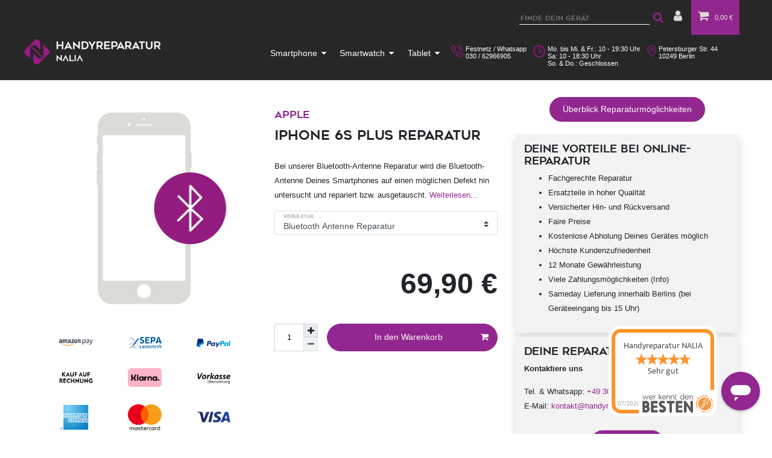

--- FILE ---
content_type: text/html; charset=UTF-8
request_url: https://www.handyreparatur-nalia.de/handyreparatur-iphone-6s-plus_17303_37488/
body_size: 75912
content:






<!DOCTYPE html>

<html lang="de" data-framework="vue" prefix="og: http://ogp.me/ns#" class="icons-loading">

<head>
                        

    <script type="text/javascript">
    (function() {
        var _availableConsents = {"necessary.consent":[true,[],null],"necessary.session":[true,[],null],"necessary.csrf":[true,["XSRF-TOKEN"],null],"necessary.shopbooster_cookie":[true,["plenty_cache"],null],"media.googleMaps":[null,[],null],"media.reCaptcha":[false,[],false],"paypal.paypal-cookies":[false,["X-PP-SILOVER","X-PP-L7","tsrc","paypalplus_session_v2"],true],"convenience.languageDetection":[null,[],null]};
        var _allowedCookies = ["plenty_cache","XSRF-TOKEN","plenty-shop-cookie","PluginSetPreview","SID_PLENTY_ADMIN_46470","PreviewCookie"] || [];

        window.ConsentManager = (function() {
            var _consents = (function() {
                var _rawCookie = document.cookie.split(";").filter(function (cookie) {
                    return cookie.trim().indexOf("plenty-shop-cookie=") === 0;
                })[0];

                if (!!_rawCookie) {
                    try {
                        _rawCookie = decodeURIComponent(_rawCookie);
                    } catch (e) {
                        document.cookie = "plenty-shop-cookie= ; expires = Thu, 01 Jan 1970 00:00:00 GMT"
                        return null;
                    }

                    try {
                        return JSON.parse(
                            _rawCookie.trim().substr("plenty-shop-cookie=".length)
                        );
                    } catch (e) {
                        return null;
                    }
                }
                return null;
            })();

            Object.keys(_consents || {}).forEach(function(group) {
                if(typeof _consents[group] === 'object' && _consents[group] !== null)
                {
                    Object.keys(_consents[group] || {}).forEach(function(key) {
                        var groupKey = group + "." + key;
                        if(_consents[group][key] && _availableConsents[groupKey] && _availableConsents[groupKey][1].length) {
                            Array.prototype.push.apply(_allowedCookies, _availableConsents[groupKey][1]);
                        }
                    });
                }
            });

            if(!_consents) {
                Object.keys(_availableConsents || {})
                    .forEach(function(groupKey) {
                        if(_availableConsents[groupKey] && ( _availableConsents[groupKey][0] || _availableConsents[groupKey][2] )) {
                            Array.prototype.push.apply(_allowedCookies, _availableConsents[groupKey][1]);
                        }
                    });
            }

            var _setResponse = function(key, response) {
                _consents = _consents || {};
                if(typeof key === "object" && typeof response === "undefined") {
                    _consents = key;
                    document.dispatchEvent(new CustomEvent("consent-change", {
                        detail: {key: null, value: null, data: key}
                    }));
                    _enableScriptsOnConsent();
                } else {
                    var groupKey = key.split(".")[0];
                    var consentKey = key.split(".")[1];
                    _consents[groupKey] = _consents[groupKey] || {};
                    if(consentKey === "*") {
                        Object.keys(_availableConsents).forEach(function(aKey) {
                            if(aKey.split(".")[0] === groupKey) {
                                _consents[groupKey][aKey.split(".")[1]] = response;
                            }
                        });
                    } else {
                        _consents[groupKey][consentKey] = response;
                    }
                    document.dispatchEvent(new CustomEvent("consent-change", {
                        detail: {key: key, value: response, data: _consents}
                    }));
                    _enableScriptsOnConsent();
                }
                if(!_consents.hasOwnProperty('_id')) {
                    _consents['_id'] = "d2723d28f48d3277c1577560691c19ede2d3350d";
                }

                Object.keys(_availableConsents).forEach(function(key) {
                    if((_availableConsents[key][1] || []).length > 0) {
                        if(_isConsented(key)) {
                            _availableConsents[key][1].forEach(function(cookie) {
                                if(_allowedCookies.indexOf(cookie) < 0) _allowedCookies.push(cookie);
                            });
                        } else {
                            _allowedCookies = _allowedCookies.filter(function(cookie) {
                                return _availableConsents[key][1].indexOf(cookie) < 0;
                            });
                        }
                    }
                });

                document.cookie = "plenty-shop-cookie=" + JSON.stringify(_consents) + "; path=/; secure";
            };
            var _hasResponse = function() {
                return _consents !== null;
            };

            var _expireDate = function() {
                var expireSeconds = 0;
                                const date = new Date();
                date.setSeconds(date.getSeconds() + expireSeconds);
                const offset = date.getTimezoneOffset() / 60;
                date.setHours(date.getHours() - offset)
                return date.toUTCString();
            }
            var _isConsented = function(key) {
                var groupKey = key.split(".")[0];
                var consentKey = key.split(".")[1];

                if (consentKey === "*") {
                    return Object.keys(_availableConsents).some(function (aKey) {
                        var aGroupKey = aKey.split(".")[0];
                        return aGroupKey === groupKey && _isConsented(aKey);
                    });
                } else {
                    if(!_hasResponse()) {
                        return _availableConsents[key][0] || _availableConsents[key][2];
                    }

                    if(_consents.hasOwnProperty(groupKey) && _consents[groupKey].hasOwnProperty(consentKey))
                    {
                        return !!_consents[groupKey][consentKey];
                    }
                    else {
                        if(!!_availableConsents[key])
                        {
                            return _availableConsents[key][0];
                        }

                        console.warn("Cookie has been blocked due to not being registered: " + key);
                        return false;
                    }
                }
            };
            var _getConsents = function() {
                var _result = {};
                Object.keys(_availableConsents).forEach(function(key) {
                    var groupKey = key.split(".")[0];
                    var consentKey = key.split(".")[1];
                    _result[groupKey] = _result[groupKey] || {};
                    if(consentKey !== "*") {
                        _result[groupKey][consentKey] = _isConsented(key);
                    }
                });
                return _result;
            };
            var _isNecessary = function(key) {
                return _availableConsents.hasOwnProperty(key) && _availableConsents[key][0];
            };
            var _enableScriptsOnConsent = function() {
                var elementsToEnable = document.querySelectorAll("script[data-cookie-consent]");
                Array.prototype.slice.call(elementsToEnable).forEach(function(el) {
                    if(el.dataset && el.dataset.cookieConsent && el.type !== "application/javascript") {
                        var newScript = document.createElement("script");
                        if(el.src) {
                            newScript.src = el.src;
                        } else {
                            newScript.textContent = el.textContent;
                        }
                        el.parentNode.replaceChild(newScript, el);
                    }
                });
            };
            window.addEventListener("load", _enableScriptsOnConsent);
            
            return {
                setResponse: _setResponse,
                hasResponse: _hasResponse,
                isConsented: _isConsented,
                getConsents: _getConsents,
                isNecessary: _isNecessary
            };
        })();
    })();
</script>


    
<meta charset="utf-8">
<meta http-equiv="X-UA-Compatible" content="IE=edge">
<meta name="viewport" content="width=device-width, initial-scale=1">
<meta name="generator" content="plentymarkets" />
<meta name="format-detection" content="telephone=no"> 
<link rel="icon" type="image/x-icon" href="https://cdn02.plentymarkets.com/75gc8x4cwdif/frontend/nalia/favicon-nalia.ico">



            <link rel="canonical" href="https://www.handyreparatur-nalia.de/handyreparatur-iphone-6s-plus_17303_37488/">
    
                        <link rel="alternate" hreflang="x-default" href="https://www.handyreparatur-nalia.de/handyreparatur-iphone-6s-plus_17303_37488/"/>
                    <link rel="alternate" hreflang="de" href="https://www.handyreparatur-nalia.de/handyreparatur-iphone-6s-plus_17303_37488/"/>
            
<style data-font="Custom-Font">
    
                
        .icons-loading .fa { visibility: hidden !important; }
</style>

<link rel="preload" href="https://cdn02.plentymarkets.com/75gc8x4cwdif/plugin/12/ceres/css/ceres-icons.css" as="style" onload="this.onload=null;this.rel='stylesheet';">
<noscript><link rel="stylesheet" href="https://cdn02.plentymarkets.com/75gc8x4cwdif/plugin/12/ceres/css/ceres-icons.css"></noscript>


<link rel="preload" as="style" href="https://cdn02.plentymarkets.com/75gc8x4cwdif/plugin/12/ceres/css/ceres-base.css?v=630607b3957fabec3dfa4c08c823d6d45fad4715">
    <link rel="stylesheet" href="https://cdn02.plentymarkets.com/75gc8x4cwdif/plugin/12/ceres/css/ceres-base.css?v=630607b3957fabec3dfa4c08c823d6d45fad4715">


<script type="application/javascript">
    /*! loadCSS. [c]2017 Filament Group, Inc. MIT License */
    /* This file is meant as a standalone workflow for
    - testing support for link[rel=preload]
    - enabling async CSS loading in browsers that do not support rel=preload
    - applying rel preload css once loaded, whether supported or not.
    */
    (function( w ){
        "use strict";
        // rel=preload support test
        if( !w.loadCSS ){
            w.loadCSS = function(){};
        }
        // define on the loadCSS obj
        var rp = loadCSS.relpreload = {};
        // rel=preload feature support test
        // runs once and returns a function for compat purposes
        rp.support = (function(){
            var ret;
            try {
                ret = w.document.createElement( "link" ).relList.supports( "preload" );
            } catch (e) {
                ret = false;
            }
            return function(){
                return ret;
            };
        })();

        // if preload isn't supported, get an asynchronous load by using a non-matching media attribute
        // then change that media back to its intended value on load
        rp.bindMediaToggle = function( link ){
            // remember existing media attr for ultimate state, or default to 'all'
            var finalMedia = link.media || "all";

            function enableStylesheet(){
                // unbind listeners
                if( link.addEventListener ){
                    link.removeEventListener( "load", enableStylesheet );
                } else if( link.attachEvent ){
                    link.detachEvent( "onload", enableStylesheet );
                }
                link.setAttribute( "onload", null );
                link.media = finalMedia;
            }

            // bind load handlers to enable media
            if( link.addEventListener ){
                link.addEventListener( "load", enableStylesheet );
            } else if( link.attachEvent ){
                link.attachEvent( "onload", enableStylesheet );
            }

            // Set rel and non-applicable media type to start an async request
            // note: timeout allows this to happen async to let rendering continue in IE
            setTimeout(function(){
                link.rel = "stylesheet";
                link.media = "only x";
            });
            // also enable media after 3 seconds,
            // which will catch very old browsers (android 2.x, old firefox) that don't support onload on link
            setTimeout( enableStylesheet, 3000 );
        };

        // loop through link elements in DOM
        rp.poly = function(){
            // double check this to prevent external calls from running
            if( rp.support() ){
                return;
            }
            var links = w.document.getElementsByTagName( "link" );
            for( var i = 0; i < links.length; i++ ){
                var link = links[ i ];
                // qualify links to those with rel=preload and as=style attrs
                if( link.rel === "preload" && link.getAttribute( "as" ) === "style" && !link.getAttribute( "data-loadcss" ) ){
                    // prevent rerunning on link
                    link.setAttribute( "data-loadcss", true );
                    // bind listeners to toggle media back
                    rp.bindMediaToggle( link );
                }
            }
        };

        // if unsupported, run the polyfill
        if( !rp.support() ){
            // run once at least
            rp.poly();

            // rerun poly on an interval until onload
            var run = w.setInterval( rp.poly, 500 );
            if( w.addEventListener ){
                w.addEventListener( "load", function(){
                    rp.poly();
                    w.clearInterval( run );
                } );
            } else if( w.attachEvent ){
                w.attachEvent( "onload", function(){
                    rp.poly();
                    w.clearInterval( run );
                } );
            }
        }


        // commonjs
        if( typeof exports !== "undefined" ){
            exports.loadCSS = loadCSS;
        }
        else {
            w.loadCSS = loadCSS;
        }
    }( typeof global !== "undefined" ? global : this ) );

    (function() {
        var checkIconFont = function() {
            if(!document.fonts || document.fonts.check("1em FontAwesome")) {
                document.documentElement.classList.remove('icons-loading');
            }
        };

        if(document.fonts) {
            document.fonts.addEventListener("loadingdone", checkIconFont);
            window.addEventListener("load", checkIconFont);
        }
        checkIconFont();
    })();
</script>

                    

<!-- Extend the existing style with a template -->
                            
    <link rel="stylesheet" href="https://cdn02.plentymarkets.com/75gc8x4cwdif/plugin/12/naliatheme/css/style-app2.min.css?v=630607b3957fabec3dfa4c08c823d6d45fad4715">

                    
    <script async rel="preload" src="https://cdn02.plentymarkets.com/75gc8x4cwdif/plugin/12/naliatheme/js/app-hr-head.min.js?v=630607b3957fabec3dfa4c08c823d6d45fad4715"></script>


            



    
    
                    

    
    

    
    
    

    

<meta name="robots" content="ALL">

<meta property="og:type" content="article"/>
<meta property="og:url" content="https://www.handyreparatur-nalia.de/handyreparatur-iphone-6s-plus_17303_37488/"/>
<meta property="og:image" content="https://cdn02.plentymarkets.com/75gc8x4cwdif/item/images/17303/full/i6sp-3-PARENT-i4-3-PARENT-102-17295-17303.jpg"/>

<script type="application/ld+json">
            {
            "@context"      : "http://schema.org/",
            "@type"         : "Product",
            "@id"           : "37488",
            "name"          : "iPhone 6S Plus",
            "category"      : "iPhone 6S Plus",
            "releaseDate"   : "",
            "image"         : "https://cdn02.plentymarkets.com/75gc8x4cwdif/item/images/17303/preview/i6sp-3-PARENT-i4-3-PARENT-102-17295-17303.jpg",
            "identifier"    : "37488",
            "description"   : "",
            "disambiguatingDescription" : "",
                            "manufacturer"  : {
                "@type"         : "Organization",
                "name"          : "Apple"
                },
                                        "brand"         : {
                "@type"         : "Brand",
                "name"          : "Apple"
                },
                                        "sku"           : "37488",
                                                                                    "offers": {
            "@type"         : "Offer",
            "priceCurrency" : "EUR",
            "price"         : "69.90",
                        "url"           : "https://www.handyreparatur-nalia.de/handyreparatur-iphone-6s-plus_17303_37488/",
                            "priceSpecification": {
                "@type": "UnitPriceSpecification",
                "price": "69.90",
                "priceCurrency": "EUR",
                "referenceQuantity": {
                "@type": "QuantitativeValue",
                "value": "1",
                "unitCode": "C62"
                }
                },
                        "availability"  : "http://schema.org/InStock",
            "itemCondition" : "Neu"
            },
            "depth": {
            "@type"         : "QuantitativeValue",
            "value"         : "140"
            },
            "width": {
            "@type"         : "QuantitativeValue",
            "value"         : "70"
            },
            "height": {
            "@type"         : "QuantitativeValue",
            "value"         : "10"
            },
            "weight": {
            "@type"         : "QuantitativeValue",
            "value"         : "1"
            }
            }
        </script>

    
            <title>Bluetooth Antenne Reparatur – iPhone 6S Plus | Handyreparatur NALIA</title>
    




            <style>
    #paypal_loading_screen {
        display: none;
        position: fixed;
        z-index: 2147483640;
        top: 0;
        left: 0;
        width: 100%;
        height: 100%;
        overflow: hidden;

        transform: translate3d(0, 0, 0);

        background-color: black;
        background-color: rgba(0, 0, 0, 0.8);
        background: radial-gradient(ellipse closest-corner, rgba(0,0,0,0.6) 1%, rgba(0,0,0,0.8) 100%);

        color: #fff;
    }

    #paypal_loading_screen .paypal-checkout-modal {
        font-family: "HelveticaNeue", "HelveticaNeue-Light", "Helvetica Neue Light", helvetica, arial, sans-serif;
        font-size: 14px;
        text-align: center;

        box-sizing: border-box;
        max-width: 350px;
        top: 50%;
        left: 50%;
        position: absolute;
        transform: translateX(-50%) translateY(-50%);
        cursor: pointer;
        text-align: center;
    }

    #paypal_loading_screen.paypal-overlay-loading .paypal-checkout-message, #paypal_loading_screen.paypal-overlay-loading .paypal-checkout-continue {
        display: none;
    }

    .paypal-checkout-loader {
        display: none;
    }

    #paypal_loading_screen.paypal-overlay-loading .paypal-checkout-loader {
        display: block;
    }

    #paypal_loading_screen .paypal-checkout-modal .paypal-checkout-logo {
        cursor: pointer;
        margin-bottom: 30px;
        display: inline-block;
    }

    #paypal_loading_screen .paypal-checkout-modal .paypal-checkout-logo img {
        height: 36px;
    }

    #paypal_loading_screen .paypal-checkout-modal .paypal-checkout-logo img.paypal-checkout-logo-pp {
        margin-right: 10px;
    }

    #paypal_loading_screen .paypal-checkout-modal .paypal-checkout-message {
        font-size: 15px;
        line-height: 1.5;
        padding: 10px 0;
    }

    #paypal_loading_screen.paypal-overlay-context-iframe .paypal-checkout-message, #paypal_loading_screen.paypal-overlay-context-iframe .paypal-checkout-continue {
        display: none;
    }

    .paypal-spinner {
        height: 30px;
        width: 30px;
        display: inline-block;
        box-sizing: content-box;
        opacity: 1;
        filter: alpha(opacity=100);
        animation: rotation .7s infinite linear;
        border-left: 8px solid rgba(0, 0, 0, .2);
        border-right: 8px solid rgba(0, 0, 0, .2);
        border-bottom: 8px solid rgba(0, 0, 0, .2);
        border-top: 8px solid #fff;
        border-radius: 100%
    }

    .paypalSmartButtons div {
        margin-left: 10px;
        margin-right: 10px;
    }
</style>    
                                    
    </head>

<body class="page-singleitem item-17303 variation-37488 ">

                    

<script>
    if('ontouchstart' in document.documentElement)
    {
        document.body.classList.add("touch");
    }
    else
    {
        document.body.classList.add("no-touch");
    }
</script>


<div id="vue-app" class="app">
    
    <lazy-hydrate when-idle>
        <notifications template="#vue-notifications" :initial-notifications="{&quot;error&quot;:null,&quot;warn&quot;:null,&quot;info&quot;:null,&quot;success&quot;:null,&quot;log&quot;:null}"></notifications>
    </lazy-hydrate>

    

                <header>
            <div class="container-max">
                <div class="row flex-row-reverse position-relative">
                    <div id="page-header-parent" class="col-12 header-container">
                        <!-- 684 -->
 
<div class="widget widget-grid widget-two-col row">
    <div class="widget-inner col-xl-12 widget-prop-xl-3-1 widget-stacked col-lg-12 widget-prop-lg-3-1 widget-stacked col-md-12 widget-prop-md-3-1 widget-stacked-tablet col-sm-12 widget-prop-sm-3-1 widget-stacked-mobile col-12 widget-prop-3-1 widget-stacked-mobile">
        <div>
<div class="top-bar ">
    <div class="row d-lg-none">
        <div class="col-3 align-self-center center">
            <button v-open-mobile-navigation class="navbar-toggler toggle-icon d-lg-none">
                <span></span>
                <span></span>
                <span></span>
            </button>
        </div>
        <div class="col-6 mobile-nav-wrapper align-self-center center">
            <div class="row mobile-nav-center">
                <div class="col-6">
                    <a class="nav-link anicon-search-xcross"
                       data-toggle="collapse"
                       href="#searchBox"
                       aria-expanded="false"
                       aria-controls="searchBox"
                       data-parent="#controlsList"
                       aria-label="Suche"
                       @mouseover.once="$store.dispatch('loadComponent', 'item-search')">
                        <i class="fa fa-search" aria-hidden="true"></i>
                    </a>
                </div>
                <div class="col-6">
                    <client-only>
                        <user-login-handler
                                :show-login="true"
                                :show-registration="false">
                                                            <a class="nav-link" data-toggle="modal" aria-label="Anmelden">
                                    <i class="fa fa-user mr-0 mr-sm-1" aria-hidden="true"></i>
                                    <span class="d-none d-sm-inline">Anmelden</span>
                                </a>
                                                                                </user-login-handler>
                    </client-only>
                </div>
            </div>
        </div>

        <div class="col-3 align-self-center center" @mouseover.once="$store.dispatch('loadComponent', 'basket-preview')">
            <a v-toggle-basket-preview href="#" class="toggle-basket-preview nav-link">
                <icon icon="shopping-cart" class-loading="fa-refresh" :loading="$store.state.basket.isBasketLoading"></icon>
            </a>

            <lazy-load component="basket-preview">
                <basket-preview v-if="$store.state.lazyComponent.components['basket-preview']" :show-net-prices="false" :visible-fields="[&quot;basket.value_of_items_gross&quot;,&quot;basket.shipping_costs_gross&quot;,&quot;basket.order_total_gross&quot;]">
                    <template #before-basket-item>
                                            
                    </template>
                    <template #after-basket-item>
                                            
                    </template>
                    <template #before-basket-totals>
                                            
                    </template>
                    <template #before-item-sum>
                                            
                    </template>
                    <template #after-item-sum>
                                            
                    </template>
                    <template #before-shipping-costs>
                                            
                    </template>
                    <template #after-shipping-costs>
                                            
                    </template>
                    <template #before-total-sum>
                                            
                    </template>
                    <template #before-vat>
                                            
                    </template>
                    <template #after-vat>
                                            
                    </template>
                    <template #after-total-sum>
                                            
                    </template>
                    <template #after-basket-totals>
                                            
                    </template>
                    <template #before-checkout-button>
                                            
                    </template>
                    <template #after-checkout-button>
                                    <!-- Include the PayPal JavaScript SDK -->
<script2 type="text/javascript">
    if(!document.getElementById('paypal-smart-payment-script'))
    {
    var script = document.createElement("script");
    script.type = "module";
    script.id = "paypal-smart-payment-script";
    script.src = "https://cdn02.plentymarkets.com/75gc8x4cwdif/plugin/12/paypal/js/smartPaymentScript.min.js";
    script.setAttribute("data-client-id", "AfslQana4f4CQjHvRBnUc6vBJg5jgJuZFwM-SbrTiGKUAqB7MrxQv3QWFdQ6U1h7ogMDokT1DNBzRxMw");
    script.setAttribute("data-user-id-token", "");
    script.setAttribute("data-merchant-id", "UTLXHL99AP86A");
    script.setAttribute("data-currency", "EUR");
    script.setAttribute("data-append-trailing-slash", "true");
    script.setAttribute("data-locale", "de_DE");
    script.setAttribute("sandbox", "");
    script.setAttribute("googlePayComponent", 0);
    script.setAttribute("applePayComponent", 0);
    script.setAttribute("logToken", "33e776774da5f8faaa209d5ee3be3f06");
    document.body.appendChild(script);
    } else {
        var script = document.getElementById('paypal-smart-payment-script');
        script.src = "https://cdn02.plentymarkets.com/75gc8x4cwdif/plugin/12/paypal/js/smartPaymentScript.min.js";
        script.setAttribute("data-client-id", "AfslQana4f4CQjHvRBnUc6vBJg5jgJuZFwM-SbrTiGKUAqB7MrxQv3QWFdQ6U1h7ogMDokT1DNBzRxMw");
        script.setAttribute("data-user-id-token", "");
        script.setAttribute("data-merchant-id", "UTLXHL99AP86A");
        script.setAttribute("data-currency", "EUR");
        script.setAttribute("data-append-trailing-slash", "true");
        script.setAttribute("data-locale", "de_DE");
        script.setAttribute("sandbox", "");
        script.setAttribute("googlePayComponent", 0);
        script.setAttribute("applePayComponent", 0);
        script.setAttribute("logToken", "33e776774da5f8faaa209d5ee3be3f06");
    }
</script2>

<!-- Set up a container element for the button -->
<div id="paypal-button-container_697a1a3f16bd8" class="paypalSmartButtons btn btn-block" data-uuid="697a1a3f16bd8">
    <script2 type="text/javascript">
                    if (typeof paypal_plenty_sdk === 'undefined' || typeof renderPayPalButtons !== 'function') {
                document.addEventListener('payPalScriptInitialized', () => {
                    renderPayPalButtons('697a1a3f16bd8', 'paylater', 'paypal', 'pill', 'black');
                });
            } else {
                renderPayPalButtons('697a1a3f16bd8', 'paylater', 'paypal', 'pill', 'black');
            }
                    if (typeof paypal_plenty_sdk === 'undefined' || typeof renderPayPalButtons !== 'function') {
                document.addEventListener('payPalScriptInitialized', () => {
                    renderPayPalButtons('697a1a3f16bd8', 'paypal', 'buynow', 'pill', 'black');
                });
            } else {
                renderPayPalButtons('697a1a3f16bd8', 'paypal', 'buynow', 'pill', 'black');
            }
            </script2>
</div>
                    
                    </template>
                </basket-preview>
            </lazy-load>
        </div>
    </div>

    <div class="container-max px-0 pr-lg-3">
        <div class="row mx-0 flex-row-reverse position-relative">
            <div class="top-bar-items search-permanent">
                                                            <div class="always-visible-search bd-highlight d-none d-lg-block">
                            <item-search>
                                <input type="search" class="search-input px-3 py-2 flex-grow-1">
                                <button class="search-submit px-3" type="submit">
                                    <i class="fa fa-search"></i>
                                </button>

                                
                                                            </item-search>

                        </div>
                                                    <div class="controls d-none d-lg-block">
                    <ul id="controlsList" class="controls-list mb-0 d-flex list-inline pl-2 pl-sm-1 pl-md-0">
                                                    <li class="list-inline-item control-user">
                                <user-login-handler :show-registration="false">
                                    <a class="nav-link" data-toggle="modal">
                                        <i class="fa fa-user mr-0 mr-sm-1" aria-hidden="true"></i>
                                    </a>
                                                                    </user-login-handler>
                            </li>
                        
                        
                        
                        
                        
                                                    <li class="list-inline-item control-basket position-relative" @mouseover.once="$store.dispatch('loadComponent', 'basket-preview')">
                                <a v-toggle-basket-preview href="#" class="toggle-basket-preview nav-link">
                                    
                                    <icon icon="shopping-cart" class-loading="fa-refresh" :loading="$store.state.basket.isBasketLoading"></icon>
                                                                            <span class="badge p-0 ml-2" v-if="!$store.state.basket.showNetPrices" v-basket-item-sum="$store.state.basket.data.itemSum">0,00 €</span>
                                        <span class="badge p-0 ml-2" v-else v-cloak v-basket-item-sum="$store.state.basket.data.itemSumNet">0,00 €</span>
                                                                    </a>

                                <lazy-load component="basket-preview">
                                    <basket-preview v-if="$store.state.lazyComponent.components['basket-preview']" :show-net-prices="false" :visible-fields="[&quot;basket.value_of_items_gross&quot;,&quot;basket.shipping_costs_gross&quot;,&quot;basket.order_total_gross&quot;]">
                                        <template #before-basket-item>
                                                                
                                        </template>
                                        <template #after-basket-item>
                                                                
                                        </template>
                                        <template #before-basket-totals>
                                                                
                                        </template>
                                        <template #before-item-sum>
                                                                
                                        </template>
                                        <template #after-item-sum>
                            x                                    
                                        </template>
                                        <template #before-shipping-costs>
                                                                
                                        </template>
                                        <template #after-shipping-costs>
                                                                
                                        </template>
                                        <template #before-total-sum>
                                                                
                                        </template>
                                        <template #before-vat>
                                                                
                                        </template>
                                        <template #after-vat>
                                                                
                                        </template>
                                        <template #after-total-sum>
                                                                
                                        </template>
                                        <template #after-basket-totals>
                                                                
                                        </template>
                                        <template #before-checkout-button>
                                                                
                                        </template>
                                        <template #after-checkout-button>
                                                        <!-- Include the PayPal JavaScript SDK -->
<script2 type="text/javascript">
    if(!document.getElementById('paypal-smart-payment-script'))
    {
    var script = document.createElement("script");
    script.type = "module";
    script.id = "paypal-smart-payment-script";
    script.src = "https://cdn02.plentymarkets.com/75gc8x4cwdif/plugin/12/paypal/js/smartPaymentScript.min.js";
    script.setAttribute("data-client-id", "AfslQana4f4CQjHvRBnUc6vBJg5jgJuZFwM-SbrTiGKUAqB7MrxQv3QWFdQ6U1h7ogMDokT1DNBzRxMw");
    script.setAttribute("data-user-id-token", "");
    script.setAttribute("data-merchant-id", "UTLXHL99AP86A");
    script.setAttribute("data-currency", "EUR");
    script.setAttribute("data-append-trailing-slash", "true");
    script.setAttribute("data-locale", "de_DE");
    script.setAttribute("sandbox", "");
    script.setAttribute("googlePayComponent", 0);
    script.setAttribute("applePayComponent", 0);
    script.setAttribute("logToken", "33e776774da5f8faaa209d5ee3be3f06");
    document.body.appendChild(script);
    } else {
        var script = document.getElementById('paypal-smart-payment-script');
        script.src = "https://cdn02.plentymarkets.com/75gc8x4cwdif/plugin/12/paypal/js/smartPaymentScript.min.js";
        script.setAttribute("data-client-id", "AfslQana4f4CQjHvRBnUc6vBJg5jgJuZFwM-SbrTiGKUAqB7MrxQv3QWFdQ6U1h7ogMDokT1DNBzRxMw");
        script.setAttribute("data-user-id-token", "");
        script.setAttribute("data-merchant-id", "UTLXHL99AP86A");
        script.setAttribute("data-currency", "EUR");
        script.setAttribute("data-append-trailing-slash", "true");
        script.setAttribute("data-locale", "de_DE");
        script.setAttribute("sandbox", "");
        script.setAttribute("googlePayComponent", 0);
        script.setAttribute("applePayComponent", 0);
        script.setAttribute("logToken", "33e776774da5f8faaa209d5ee3be3f06");
    }
</script2>

<!-- Set up a container element for the button -->
<div id="paypal-button-container_697a1a3f1815a" class="paypalSmartButtons btn btn-block" data-uuid="697a1a3f1815a">
    <script2 type="text/javascript">
                    if (typeof paypal_plenty_sdk === 'undefined' || typeof renderPayPalButtons !== 'function') {
                document.addEventListener('payPalScriptInitialized', () => {
                    renderPayPalButtons('697a1a3f1815a', 'paylater', 'paypal', 'pill', 'black');
                });
            } else {
                renderPayPalButtons('697a1a3f1815a', 'paylater', 'paypal', 'pill', 'black');
            }
                    if (typeof paypal_plenty_sdk === 'undefined' || typeof renderPayPalButtons !== 'function') {
                document.addEventListener('payPalScriptInitialized', () => {
                    renderPayPalButtons('697a1a3f1815a', 'paypal', 'buynow', 'pill', 'black');
                });
            } else {
                renderPayPalButtons('697a1a3f1815a', 'paypal', 'buynow', 'pill', 'black');
            }
            </script2>
</div>
                    
                                        </template>
                                    </basket-preview>
                                </lazy-load>
                            </li>
                                            </ul>
                </div>
            </div>
        </div>
    </div>

    <div class="container-max px-0 px-lg-3">
        <div class="row mx-0 flex-row-reverse position-relative">
            
            
                    </div>
    </div>
    <div id="searchBox" class="cmp cmp-search-box collapse">
                            <lazy-load component="item-search">
                <item-search></item-search>
            </lazy-load>
            </div>
</div>
</div>
    </div>
    <div class="widget-inner col-xl-12 widget-prop-xl-3-1 col-lg-12 widget-prop-lg-3-1 col-md-12 widget-prop-md-3-1 col-sm-12 widget-prop-sm-3-1 col-12 widget-prop-3-1">
        <div><div class="widget widget-grid widget-two-col row navigation p-0">
    <div class="widget-inner col-xl-7 widget-prop-xl-2-1 col-lg-7 widget-prop-lg-2-1 col-md-12 widget-prop-md-3-1 widget-stacked-tablet col-sm-12 widget-prop-sm-3-1 widget-stacked-mobile col-12 widget-prop-3-1 widget-stacked-mobile">
        <div>


<div class="col-12 center d-lg-none">
    <a class="navbar-brand py-2" href="/">
        <picture>
            <source srcset="https://cdn02.plentymarkets.com/75gc8x4cwdif/frontend/handyreparatur-nalia/LOGO_Handyreparatur.webp" type="image/webp">
            <img
                    class="img-fluid"
                    src="https://cdn02.plentymarkets.com/75gc8x4cwdif/frontend/handyreparatur-nalia/LOGO_Handyreparatur-01.png"
                    alt="Handyreparatur NALIA"
            />
        </picture>
    </a>
</div>

<nav class="d-none d-lg-block navbar megamenu unfixed">
    <div class="row mx-0 d-block"
            >
        <div class="row mx-0 position-relative d-flex">
            <div class="brand-wrapper">
                <a class="d-none d-lg-block navbar-brand py-2" href="/">
                    <picture>
                        <source srcset="https://cdn02.plentymarkets.com/75gc8x4cwdif/frontend/handyreparatur-nalia/LOGO_Handyreparatur.webp" type="image/webp">
                        <img
                                class="img-fluid"
                                src="https://cdn02.plentymarkets.com/75gc8x4cwdif/frontend/handyreparatur-nalia/LOGO_Handyreparatur-01.png"
                                alt="Handyreparatur NALIA"
                        />
                    </picture>
                </a>
            </div>

            <div class="main-navbar-collapsable d-none d-lg-block">
                <ul class="mainmenu p-0 m-0 d-flex">
                                
    
        
                                                                                                                                                                                                                                                                                                                            
            
                <li class="ddown" v-navigation-touch-handler>
                    <a href="/smartphone/">Smartphone</a>
                                        <ul data-level="1" class="collapse nav-dropdown-0">
                                                                                                                                                        <li><ul class="collapse-inner">
                                    <li class="level1">
                                                <a @touchstart.stop href="/smartphone/apple/">Apple</a>
                    </li>
                                                                                                                        <li class="level2">
                                                <a @touchstart.stop href="/smartphone/apple/iphone-14-pro-max/"> iPhone 14 Pro Max</a>
                    </li>
                                                                                                                                        <li class="level2">
                                                <a @touchstart.stop href="/smartphone/apple/iphone-15/"> iPhone 15</a>
                    </li>
                                                                                                                                        <li class="level2">
                                                <a @touchstart.stop href="/smartphone/apple/iphone-15-pro/"> iPhone 15 Pro</a>
                    </li>
                                                                                                                                        <li class="level2">
                                                <a @touchstart.stop href="/smartphone/apple/iphone-16-plus/"> iPhone 16 Plus</a>
                    </li>
                                                                                                                                        <li class="level2">
                                                <a @touchstart.stop href="/smartphone/apple/iphone-13/">iPhone 13</a>
                    </li>
                                                                                                                                        <li class="level2">
                                                <a @touchstart.stop href="/smartphone/apple/iphone-13-mini/">iPhone 13 Mini</a>
                    </li>
                                                                                                                                        <li class="level2">
                                                <a @touchstart.stop href="/smartphone/apple/iphone-13-pro/">iPhone 13 Pro</a>
                    </li>
                                                                                                                                        <li class="level2">
                                                <a @touchstart.stop href="/smartphone/apple/iphone-13-pro-max/">iPhone 13 Pro Max</a>
                    </li>
                                                                                                                                        <li class="level2">
                                                <a @touchstart.stop href="/smartphone/apple/iphone-14/">iPhone 14</a>
                    </li>
                                                                                                                                        <li class="level2">
                                                <a @touchstart.stop href="/smartphone/apple/iphone-14-plus/">iPhone 14 Plus</a>
                    </li>
                                                                                                                                        <li class="level2">
                                                <a @touchstart.stop href="/smartphone/apple/iphone-14-pro/">iPhone 14 Pro</a>
                    </li>
                                                                                                                                        <li class="level2">
                                                <a @touchstart.stop href="/smartphone/apple/iphone-15-plus/">iPhone 15 Plus</a>
                    </li>
                                                                                                                                        <li class="level2">
                                                <a @touchstart.stop href="/smartphone/apple/iphone-15-pro-max/">iPhone 15 Pro Max</a>
                    </li>
                                                                                                                                        <li class="level2">
                                                <a @touchstart.stop href="/smartphone/apple/iphone-16/">iPhone 16</a>
                    </li>
                                                                                                                                        <li class="level2">
                                                <a @touchstart.stop href="/smartphone/apple/iphone-16-pro-max/">iPhone 16 Pro Max</a>
                    </li>
                                                                                                                                        <li class="level2">
                                                <a @touchstart.stop href="/smartphone/apple/iphone-12-pro-max/">iPhone 12 Pro Max</a>
                    </li>
                                                                                                                                        <li class="level2">
                                                <a @touchstart.stop href="/smartphone/apple/iphone-12-pro/">iPhone 12 Pro</a>
                    </li>
                                                                                                                                        <li class="level2">
                                                <a @touchstart.stop href="/smartphone/apple/iphone-12/">iPhone 12</a>
                    </li>
                                                                                                                                        <li class="level2">
                                                <a @touchstart.stop href="/smartphone/apple/iphone-12-mini/">iPhone 12 mini</a>
                    </li>
                                                                                                                                        <li class="level2">
                                                <a @touchstart.stop href="/smartphone/apple/iphone-se-2020/">iPhone SE 2020</a>
                    </li>
                                                                                                                                        <li class="level2">
                                                <a @touchstart.stop href="/smartphone/apple/iphone-11-pro-max/">iPhone 11 Pro Max</a>
                    </li>
                                                                                                                                        <li class="level2">
                                                <a @touchstart.stop href="/smartphone/apple/iphone-11-pro/">iPhone 11 Pro</a>
                    </li>
                                                                                                                                        <li class="level2">
                                                <a @touchstart.stop href="/smartphone/apple/iphone-11/">iPhone 11</a>
                    </li>
                                                                                                                                        <li class="level2">
                                                <a @touchstart.stop href="/smartphone/apple/iphone-xr/">iPhone XR</a>
                    </li>
                                                                                                                                        <li class="level2">
                                                <a @touchstart.stop href="/smartphone/apple/iphone-xs-max/">iPhone XS Max</a>
                    </li>
                                                                                                                                        <li class="level2">
                                                <a @touchstart.stop href="/smartphone/apple/iphone-xs/">iPhone XS</a>
                    </li>
                                                                                                                                        <li class="level2">
                                                <a @touchstart.stop href="/smartphone/apple/iphone-x/">iPhone X</a>
                    </li>
                                                                                                                                        <li class="level2">
                                                <a @touchstart.stop href="/smartphone/apple/iphone-8-plus/">iPhone 8 Plus</a>
                    </li>
                                                                                                                                        <li class="level2">
                                                <a @touchstart.stop href="/smartphone/apple/iphone-8/">iPhone 8</a>
                    </li>
                                                                                                                                        <li class="level2">
                                                <a @touchstart.stop href="/smartphone/apple/iphone-7-plus/">iPhone 7 Plus</a>
                    </li>
                                                                                        <li class="level2 bt-more"><a @touchstart.stop href="/smartphone/apple/">Mehr...</a></li>
                                        
                                                        </ul></li>
                                                                                                                    <li><ul class="collapse-inner">
                                    <li class="level1">
                                                <a @touchstart.stop href="/smartphone/samsung/">Samsung</a>
                    </li>
                                                                                                                                            <li class="level2">
                                                <a @touchstart.stop href="/smartphone/samsung/galaxy-a24/"> Galaxy A24</a>
                    </li>
                                                                                                                                        <li class="level2">
                                                <a @touchstart.stop href="/smartphone/samsung/galaxy-a71-5g/"> Galaxy A71 5G</a>
                    </li>
                                                                                                                                        <li class="level2">
                                                <a @touchstart.stop href="/smartphone/samsung/galaxy-s23-fe/"> Galaxy S23 FE</a>
                    </li>
                                                                                                                                        <li class="level2">
                                                <a @touchstart.stop href="/smartphone/samsung/galaxy-a02s/">Galaxy A02s</a>
                    </li>
                                                                                                                                        <li class="level2">
                                                <a @touchstart.stop href="/smartphone/samsung/galaxy-a04/">Galaxy A04</a>
                    </li>
                                                                                                                                        <li class="level2">
                                                <a @touchstart.stop href="/smartphone/samsung/galaxy-a05/">Galaxy A05</a>
                    </li>
                                                                                                                                        <li class="level2">
                                                <a @touchstart.stop href="/smartphone/samsung/galaxy-a05s/">Galaxy A05s</a>
                    </li>
                                                                                                                                        <li class="level2">
                                                <a @touchstart.stop href="/smartphone/samsung/galaxy-a10/">Galaxy A10</a>
                    </li>
                                                                                                                                        <li class="level2">
                                                <a @touchstart.stop href="/smartphone/samsung/galaxy-a12/">Galaxy A12</a>
                    </li>
                                                                                                                                        <li class="level2">
                                                <a @touchstart.stop href="/smartphone/samsung/galaxy-a12s/">Galaxy A12s</a>
                    </li>
                                                                                                                                        <li class="level2">
                                                <a @touchstart.stop href="/smartphone/samsung/galaxy-a13/">Galaxy A13</a>
                    </li>
                                                                                                                                        <li class="level2">
                                                <a @touchstart.stop href="/smartphone/samsung/galaxy-a14/">Galaxy A14</a>
                    </li>
                                                                                                                                        <li class="level2">
                                                <a @touchstart.stop href="/smartphone/samsung/galaxy-a14-5g/">Galaxy A14 5G</a>
                    </li>
                                                                                                                                        <li class="level2">
                                                <a @touchstart.stop href="/smartphone/samsung/galaxy-a15/">Galaxy A15</a>
                    </li>
                                                                                                                                        <li class="level2">
                                                <a @touchstart.stop href="/smartphone/samsung/galaxy-a16/">Galaxy A16</a>
                    </li>
                                                                                                                                        <li class="level2">
                                                <a @touchstart.stop href="/smartphone/samsung/galaxy-a16-5g/">Galaxy A16 5G</a>
                    </li>
                                                                                                                                        <li class="level2">
                                                <a @touchstart.stop href="/smartphone/samsung/galaxy-a20/">Galaxy A20</a>
                    </li>
                                                                                                                                        <li class="level2">
                                                <a @touchstart.stop href="/smartphone/samsung/galaxy-a20e/">Galaxy A20e</a>
                    </li>
                                                                                                                                        <li class="level2">
                                                <a @touchstart.stop href="/smartphone/samsung/galaxy-a20s/">Galaxy A20s</a>
                    </li>
                                                                                                                                        <li class="level2">
                                                <a @touchstart.stop href="/smartphone/samsung/galaxy-a22/">Galaxy A22</a>
                    </li>
                                                                                                                                        <li class="level2">
                                                <a @touchstart.stop href="/smartphone/samsung/galaxy-a22-5g/">Galaxy A22 5G</a>
                    </li>
                                                                                                                                        <li class="level2">
                                                <a @touchstart.stop href="/smartphone/samsung/galaxy-a23/">Galaxy A23</a>
                    </li>
                                                                                                                                        <li class="level2">
                                                <a @touchstart.stop href="/smartphone/samsung/galaxy-a25/">Galaxy A25</a>
                    </li>
                                                                                                                                        <li class="level2">
                                                <a @touchstart.stop href="/smartphone/samsung/galaxy-a3-2016/">Galaxy A3 (2016)</a>
                    </li>
                                                                                                                                        <li class="level2">
                                                <a @touchstart.stop href="/smartphone/samsung/galaxy-a3-2017/">Galaxy A3 (2017)</a>
                    </li>
                                                                                                                                        <li class="level2">
                                                <a @touchstart.stop href="/smartphone/samsung/galaxy-a30/">Galaxy A30</a>
                    </li>
                                                                                                                                        <li class="level2">
                                                <a @touchstart.stop href="/smartphone/samsung/galaxy-a30s/">Galaxy A30s</a>
                    </li>
                                                                                                                                        <li class="level2">
                                                <a @touchstart.stop href="/smartphone/samsung/galaxy-a31/">Galaxy A31</a>
                    </li>
                                                                                                                                        <li class="level2">
                                                <a @touchstart.stop href="/smartphone/samsung/galaxy-a32/">Galaxy A32</a>
                    </li>
                                                                                                                                        <li class="level2">
                                                <a @touchstart.stop href="/smartphone/samsung/galaxy-a33/">Galaxy A33</a>
                    </li>
                                                                                        <li class="level2 bt-more"><a @touchstart.stop href="/smartphone/samsung/">Mehr...</a></li>
                                        
                                                        </ul></li>
                                                                                                                    <li><ul class="collapse-inner">
                                    <li class="level1">
                                                <a @touchstart.stop href="/smartphone/huawei/">Huawei</a>
                    </li>
                                                                                                                        <li class="level2">
                                                <a @touchstart.stop href="/smartphone/huawei/honor-magic-vs/"> Honor Magic Vs</a>
                    </li>
                                                                                                                                        <li class="level2">
                                                <a @touchstart.stop href="/smartphone/huawei/nova-8-pro/"> Nova 8 Pro</a>
                    </li>
                                                                                                                                        <li class="level2">
                                                <a @touchstart.stop href="/smartphone/huawei/honor-200-lite/">Honor 200 Lite</a>
                    </li>
                                                                                                                                        <li class="level2">
                                                <a @touchstart.stop href="/smartphone/huawei/honor-200-pro/">Honor 200 Pro</a>
                    </li>
                                                                                                                                        <li class="level2">
                                                <a @touchstart.stop href="/smartphone/huawei/honor-200-smart-5g/">Honor 200 Smart 5G</a>
                    </li>
                                                                                                                                        <li class="level2">
                                                <a @touchstart.stop href="/smartphone/huawei/honor-50/">Honor 50</a>
                    </li>
                                                                                                                                        <li class="level2">
                                                <a @touchstart.stop href="/smartphone/huawei/honor-50-lite/">Honor 50 lite</a>
                    </li>
                                                                                                                                        <li class="level2">
                                                <a @touchstart.stop href="/smartphone/huawei/honor-70/">Honor 70</a>
                    </li>
                                                                                                                                        <li class="level2">
                                                <a @touchstart.stop href="/smartphone/huawei/honor-70-lite/">Honor 70 Lite</a>
                    </li>
                                                                                                                                        <li class="level2">
                                                <a @touchstart.stop href="/smartphone/huawei/honor-90/">Honor 90</a>
                    </li>
                                                                                                                                        <li class="level2">
                                                <a @touchstart.stop href="/smartphone/huawei/honor-90-lite/">Honor 90 Lite</a>
                    </li>
                                                                                                                                        <li class="level2">
                                                <a @touchstart.stop href="/smartphone/huawei/honor-90-smart/">Honor 90 Smart</a>
                    </li>
                                                                                                                                        <li class="level2">
                                                <a @touchstart.stop href="/smartphone/huawei/honor-magic-4-lite/">Honor Magic 4 Lite</a>
                    </li>
                                                                                                                                        <li class="level2">
                                                <a @touchstart.stop href="/smartphone/huawei/honor-magic-4-pro/">Honor Magic 4 Pro</a>
                    </li>
                                                                                                                                        <li class="level2">
                                                <a @touchstart.stop href="/smartphone/huawei/honor-magic-5-lite/">Honor Magic 5 Lite</a>
                    </li>
                                                                                                                                        <li class="level2">
                                                <a @touchstart.stop href="/smartphone/huawei/honor-magic-5-pro/">Honor Magic 5 Pro</a>
                    </li>
                                                                                                                                        <li class="level2">
                                                <a @touchstart.stop href="/smartphone/huawei/honor-magic-6-lite/">Honor Magic 6 Lite</a>
                    </li>
                                                                                                                                        <li class="level2">
                                                <a @touchstart.stop href="/smartphone/huawei/honor-magic-6-pro/">Honor Magic 6 Pro</a>
                    </li>
                                                                                                                                        <li class="level2">
                                                <a @touchstart.stop href="/smartphone/huawei/honor-magic-v2/">Honor Magic V2</a>
                    </li>
                                                                                                                                        <li class="level2">
                                                <a @touchstart.stop href="/smartphone/huawei/honor-x6/">Honor X6</a>
                    </li>
                                                                                                                                        <li class="level2">
                                                <a @touchstart.stop href="/smartphone/huawei/honor-x7/">Honor X7</a>
                    </li>
                                                                                                                                        <li class="level2">
                                                <a @touchstart.stop href="/smartphone/huawei/honor-x7a/">Honor X7a</a>
                    </li>
                                                                                                                                        <li class="level2">
                                                <a @touchstart.stop href="/smartphone/huawei/honor-x8/">Honor X8</a>
                    </li>
                                                                                                                                        <li class="level2">
                                                <a @touchstart.stop href="/smartphone/huawei/honor-x8-5g/">Honor X8 5G</a>
                    </li>
                                                                                                                                        <li class="level2">
                                                <a @touchstart.stop href="/smartphone/huawei/honor-x8a/">Honor X8A</a>
                    </li>
                                                                                                                                        <li class="level2">
                                                <a @touchstart.stop href="/smartphone/huawei/honor-x9-5g/">Honor X9 5G</a>
                    </li>
                                                                                                                                        <li class="level2">
                                                <a @touchstart.stop href="/smartphone/huawei/honor-x9a/">Honor X9a</a>
                    </li>
                                                                                                                                        <li class="level2">
                                                <a @touchstart.stop href="/smartphone/huawei/honor-x9b/">Honor X9b</a>
                    </li>
                                                                                                                                        <li class="level2">
                                                <a @touchstart.stop href="/smartphone/huawei/huawei-ascend-p7/">Huawei Ascend P7</a>
                    </li>
                                                                                                                                        <li class="level2">
                                                <a @touchstart.stop href="/smartphone/huawei/huawei-honor-9a/">Huawei Honor 9A</a>
                    </li>
                                                                                        <li class="level2 bt-more"><a @touchstart.stop href="/smartphone/huawei/">Mehr...</a></li>
                                        
                                                        </ul></li>
                                                                                                                    <li><ul class="collapse-inner">
                                    <li class="level1">
                                                <a @touchstart.stop href="/smartphone/sony/">Sony</a>
                    </li>
                                                                                                                        <li class="level2">
                                                <a @touchstart.stop href="/smartphone/sony/xperia-l4/"> Xperia L4</a>
                    </li>
                                                                                                                                        <li class="level2">
                                                <a @touchstart.stop href="/smartphone/sony/sony-xperia-e5/">Sony Xperia E5</a>
                    </li>
                                                                                                                                        <li class="level2">
                                                <a @touchstart.stop href="/smartphone/sony/sony-xperia-m4-aqua/">Sony Xperia M4 Aqua</a>
                    </li>
                                                                                                                                        <li class="level2">
                                                <a @touchstart.stop href="/smartphone/sony/sony-xperia-t2-ultra/">Sony Xperia T2 Ultra</a>
                    </li>
                                                                                                                                        <li class="level2">
                                                <a @touchstart.stop href="/smartphone/sony/sony-xperia-xa/">Sony Xperia XA</a>
                    </li>
                                                                                                                                        <li class="level2">
                                                <a @touchstart.stop href="/smartphone/sony/sony-xperia-xa1/">Sony Xperia XA1</a>
                    </li>
                                                                                                                                        <li class="level2">
                                                <a @touchstart.stop href="/smartphone/sony/sony-xperia-xz1/">Sony Xperia XZ1</a>
                    </li>
                                                                                                                                        <li class="level2">
                                                <a @touchstart.stop href="/smartphone/sony/sony-xperia-xz2/">Sony Xperia XZ2</a>
                    </li>
                                                                                                                                        <li class="level2">
                                                <a @touchstart.stop href="/smartphone/sony/sony-xperia-xz3/">Sony Xperia XZ3</a>
                    </li>
                                                                                                                                        <li class="level2">
                                                <a @touchstart.stop href="/smartphone/sony/sony-xperia-z/">Sony Xperia Z</a>
                    </li>
                                                                                                                                        <li class="level2">
                                                <a @touchstart.stop href="/smartphone/sony/sony-xperia-z-ultra/">Sony Xperia Z Ultra</a>
                    </li>
                                                                                                                                        <li class="level2">
                                                <a @touchstart.stop href="/smartphone/sony/sony-xperia-z1/">Sony Xperia Z1</a>
                    </li>
                                                                                                                                        <li class="level2">
                                                <a @touchstart.stop href="/smartphone/sony/sony-xperia-z1-compact-mini/">Sony Xperia Z1 Compact/ Mini</a>
                    </li>
                                                                                                                                        <li class="level2">
                                                <a @touchstart.stop href="/smartphone/sony/sony-xperia-z2/">Sony Xperia Z2</a>
                    </li>
                                                                                                                                        <li class="level2">
                                                <a @touchstart.stop href="/smartphone/sony/sony-xperia-z3/">Sony Xperia Z3</a>
                    </li>
                                                                                                                                        <li class="level2">
                                                <a @touchstart.stop href="/smartphone/sony/sony-xperia-z3-compact-mini/">Sony Xperia Z3 Compact/ Mini</a>
                    </li>
                                                                                                                                        <li class="level2">
                                                <a @touchstart.stop href="/smartphone/sony/sony-xperia-z5/">Sony Xperia Z5</a>
                    </li>
                                                                                                                                        <li class="level2">
                                                <a @touchstart.stop href="/smartphone/sony/xperia-1-ii/">Xperia 1 II</a>
                    </li>
                                                                                                                                        <li class="level2">
                                                <a @touchstart.stop href="/smartphone/sony/xperia-1-iii/">Xperia 1 III</a>
                    </li>
                                                                                                                                        <li class="level2">
                                                <a @touchstart.stop href="/smartphone/sony/xperia-1-iv/">Xperia 1 IV</a>
                    </li>
                                                                                                                                        <li class="level2">
                                                <a @touchstart.stop href="/smartphone/sony/xperia-1-v/">Xperia 1 V</a>
                    </li>
                                                                                                                                        <li class="level2">
                                                <a @touchstart.stop href="/smartphone/sony/xperia-1-vi/">Xperia 1 VI</a>
                    </li>
                                                                                                                                        <li class="level2">
                                                <a @touchstart.stop href="/smartphone/sony/xperia-10/">Xperia 10</a>
                    </li>
                                                                                                                                        <li class="level2">
                                                <a @touchstart.stop href="/smartphone/sony/xperia-10-ii/">Xperia 10 II</a>
                    </li>
                                                                                                                                        <li class="level2">
                                                <a @touchstart.stop href="/smartphone/sony/xperia-10-iii/">Xperia 10 III</a>
                    </li>
                                                                                                                                        <li class="level2">
                                                <a @touchstart.stop href="/smartphone/sony/xperia-10-iv/">Xperia 10 IV</a>
                    </li>
                                                                                                                                        <li class="level2">
                                                <a @touchstart.stop href="/smartphone/sony/xperia-10-plus/">Xperia 10 Plus</a>
                    </li>
                                                                                                                                        <li class="level2">
                                                <a @touchstart.stop href="/smartphone/sony/xperia-5/">Xperia 5</a>
                    </li>
                                                                                                                                        <li class="level2">
                                                <a @touchstart.stop href="/smartphone/sony/xperia-5-ii/">Xperia 5 II</a>
                    </li>
                                                                                                                                        <li class="level2">
                                                <a @touchstart.stop href="/smartphone/sony/xperia-5-iii/">Xperia 5 III</a>
                    </li>
                                                                                        <li class="level2 bt-more"><a @touchstart.stop href="/smartphone/sony/">Mehr...</a></li>
                                        
                                                        </ul></li>
                                                                                                                    <li><ul class="collapse-inner">
                                    <li class="level1">
                                                <a @touchstart.stop href="/smartphone/xiaomi/">Xiaomi</a>
                    </li>
                                                                                                                        <li class="level2">
                                                <a @touchstart.stop href="/smartphone/xiaomi/mi-10/">Mi 10</a>
                    </li>
                                                                                                                                        <li class="level2">
                                                <a @touchstart.stop href="/smartphone/xiaomi/mi-10-pro/">Mi 10 Pro</a>
                    </li>
                                                                                                                                        <li class="level2">
                                                <a @touchstart.stop href="/smartphone/xiaomi/mi-11/">Mi 11</a>
                    </li>
                                                                                                                                        <li class="level2">
                                                <a @touchstart.stop href="/smartphone/xiaomi/mi-9t/">Mi 9T</a>
                    </li>
                                                                                                                                        <li class="level2">
                                                <a @touchstart.stop href="/smartphone/xiaomi/mi-9t-pro/">Mi 9T Pro</a>
                    </li>
                                                                                                                                        <li class="level2">
                                                <a @touchstart.stop href="/smartphone/xiaomi/redmi-9/">Redmi 9</a>
                    </li>
                                                                                                                                        <li class="level2">
                                                <a @touchstart.stop href="/smartphone/xiaomi/redmi-9a/">Redmi 9A</a>
                    </li>
                                                                                                                                        <li class="level2">
                                                <a @touchstart.stop href="/smartphone/xiaomi/redmi-9t/">Redmi 9T</a>
                    </li>
                                                                                                                                        <li class="level2">
                                                <a @touchstart.stop href="/smartphone/xiaomi/redmi-note-7/">Redmi Note 7</a>
                    </li>
                                                                                                                                        <li class="level2">
                                                <a @touchstart.stop href="/smartphone/xiaomi/redmi-note-8-pro/">Redmi Note 8 Pro</a>
                    </li>
                                                                                            
                                                        </ul></li>
                                                                                                                    <li><ul class="collapse-inner">
                                    <li class="level1">
                                                <a @touchstart.stop href="/smartphone/google/">Google</a>
                    </li>
                                                                                                                        <li class="level2">
                                                <a @touchstart.stop href="/smartphone/google/pixel-8/"> Pixel 8</a>
                    </li>
                                                                                                                                        <li class="level2">
                                                <a @touchstart.stop href="/smartphone/google/pixel-2/">Pixel 2</a>
                    </li>
                                                                                                                                        <li class="level2">
                                                <a @touchstart.stop href="/smartphone/google/pixel-2-xl/">Pixel 2 XL</a>
                    </li>
                                                                                                                                        <li class="level2">
                                                <a @touchstart.stop href="/smartphone/google/pixel-3/">Pixel 3</a>
                    </li>
                                                                                                                                        <li class="level2">
                                                <a @touchstart.stop href="/smartphone/google/pixel-3-xl/">Pixel 3 XL</a>
                    </li>
                                                                                                                                        <li class="level2">
                                                <a @touchstart.stop href="/smartphone/google/pixel-4/">Pixel 4</a>
                    </li>
                                                                                                                                        <li class="level2">
                                                <a @touchstart.stop href="/smartphone/google/pixel-4-xl/">Pixel 4 XL</a>
                    </li>
                                                                                                                                        <li class="level2">
                                                <a @touchstart.stop href="/smartphone/google/pixel-4a/">Pixel 4a</a>
                    </li>
                                                                                                                                        <li class="level2">
                                                <a @touchstart.stop href="/smartphone/google/pixel-4a-5g/">Pixel 4a 5G</a>
                    </li>
                                                                                                                                        <li class="level2">
                                                <a @touchstart.stop href="/smartphone/google/pixel-5/">Pixel 5</a>
                    </li>
                                                                                                                                        <li class="level2">
                                                <a @touchstart.stop href="/smartphone/google/pixel-6/">Pixel 6</a>
                    </li>
                                                                                                                                        <li class="level2">
                                                <a @touchstart.stop href="/smartphone/google/pixel-6-pro/">Pixel 6 Pro</a>
                    </li>
                                                                                                                                        <li class="level2">
                                                <a @touchstart.stop href="/smartphone/google/pixel-6a/">Pixel 6A</a>
                    </li>
                                                                                                                                        <li class="level2">
                                                <a @touchstart.stop href="/smartphone/google/pixel-7/">Pixel 7</a>
                    </li>
                                                                                                                                        <li class="level2">
                                                <a @touchstart.stop href="/smartphone/google/pixel-7-pro/">Pixel 7 Pro</a>
                    </li>
                                                                                                                                        <li class="level2">
                                                <a @touchstart.stop href="/smartphone/google/pixel-7a/">Pixel 7A</a>
                    </li>
                                                                                                                                        <li class="level2">
                                                <a @touchstart.stop href="/smartphone/google/pixel-8-pro/">Pixel 8 Pro</a>
                    </li>
                                                                                                                                        <li class="level2">
                                                <a @touchstart.stop href="/smartphone/google/pixel-8a/">Pixel 8A</a>
                    </li>
                                                                                                                                        <li class="level2">
                                                <a @touchstart.stop href="/smartphone/google/pixel-9-pro/">Pixel 9 Pro</a>
                    </li>
                                                                                                                                        <li class="level2">
                                                <a @touchstart.stop href="/smartphone/google/pixel-9-pro-fold/">Pixel 9 Pro Fold</a>
                    </li>
                                                                                                                                        <li class="level2">
                                                <a @touchstart.stop href="/smartphone/google/pixel-9a/">Pixel 9A</a>
                    </li>
                                                                                            
                                                        </ul></li>
                                                                                                                    <li><ul class="collapse-inner">
                                    <li class="level1">
                                                <a @touchstart.stop href="/smartphone/nokia/">Nokia</a>
                    </li>
                                                                                                                        <li class="level2">
                                                <a @touchstart.stop href="/smartphone/nokia/nokia-3-1/">Nokia 3.1</a>
                    </li>
                                                                                                                                        <li class="level2">
                                                <a @touchstart.stop href="/smartphone/nokia/nokia-3-2/">Nokia 3.2</a>
                    </li>
                                                                                                                                        <li class="level2">
                                                <a @touchstart.stop href="/smartphone/nokia/nokia-3310-2017/">Nokia 3310 (2017)</a>
                    </li>
                                                                                                                                        <li class="level2">
                                                <a @touchstart.stop href="/smartphone/nokia/nokia-4-2/">Nokia 4.2</a>
                    </li>
                                                                                                                                        <li class="level2">
                                                <a @touchstart.stop href="/smartphone/nokia/nokia-5-1/">Nokia 5.1</a>
                    </li>
                                                                                                                                        <li class="level2">
                                                <a @touchstart.stop href="/smartphone/nokia/nokia-6/">Nokia 6</a>
                    </li>
                                                                                                                                        <li class="level2">
                                                <a @touchstart.stop href="/smartphone/nokia/nokia-6-1/">Nokia 6.1</a>
                    </li>
                                                                                                                                        <li class="level2">
                                                <a @touchstart.stop href="/smartphone/nokia/nokia-7-plus/">Nokia 7 Plus</a>
                    </li>
                                                                                                                                        <li class="level2">
                                                <a @touchstart.stop href="/smartphone/nokia/nokia-8/">Nokia 8</a>
                    </li>
                                                                                                                                        <li class="level2">
                                                <a @touchstart.stop href="/smartphone/nokia/nokia-8-sirocco/">Nokia 8 Sirocco</a>
                    </li>
                                                                                                                                        <li class="level2">
                                                <a @touchstart.stop href="/smartphone/nokia/nokia-8-1/">Nokia 8.1</a>
                    </li>
                                                                                                                                        <li class="level2">
                                                <a @touchstart.stop href="/smartphone/nokia/nokia-8-3-5g/">Nokia 8.3 5G</a>
                    </li>
                                                                                                                                        <li class="level2">
                                                <a @touchstart.stop href="/smartphone/nokia/nokia-9-pureview/">Nokia 9 PureView</a>
                    </li>
                                                                                            
                                                        </ul></li>
                                                                                                                    <li><ul class="collapse-inner">
                                    <li class="level1">
                                                <a @touchstart.stop href="/smartphone/htc/">HTC</a>
                    </li>
                                                                                                                        <li class="level2">
                                                <a @touchstart.stop href="/smartphone/htc/htc-10/">HTC 10</a>
                    </li>
                                                                                                                                        <li class="level2">
                                                <a @touchstart.stop href="/smartphone/htc/htc-desire-12/">HTC Desire 12</a>
                    </li>
                                                                                                                                        <li class="level2">
                                                <a @touchstart.stop href="/smartphone/htc/htc-desire-12-plus/">HTC Desire 12 Plus</a>
                    </li>
                                                                                                                                        <li class="level2">
                                                <a @touchstart.stop href="/smartphone/htc/htc-desire-820/">HTC Desire 820</a>
                    </li>
                                                                                                                                        <li class="level2">
                                                <a @touchstart.stop href="/smartphone/htc/htc-one-a9/">HTC One A9</a>
                    </li>
                                                                                                                                        <li class="level2">
                                                <a @touchstart.stop href="/smartphone/htc/htc-one-m8/">HTC One M8</a>
                    </li>
                                                                                                                                        <li class="level2">
                                                <a @touchstart.stop href="/smartphone/htc/htc-one-m9/">HTC One M9</a>
                    </li>
                                                                                                                                        <li class="level2">
                                                <a @touchstart.stop href="/smartphone/htc/htc-u-play/">HTC U Play</a>
                    </li>
                                                                                                                                        <li class="level2">
                                                <a @touchstart.stop href="/smartphone/htc/htc-u-ultra/">HTC U Ultra</a>
                    </li>
                                                                                                                                        <li class="level2">
                                                <a @touchstart.stop href="/smartphone/htc/u11/">HTC U11</a>
                    </li>
                                                                                                                                        <li class="level2">
                                                <a @touchstart.stop href="/smartphone/htc/htc-u12/">HTC U12+</a>
                    </li>
                                                                                            
                                                        </ul></li>
                                                                                                                    <li><ul class="collapse-inner">
                                    <li class="level1">
                                                <a @touchstart.stop href="/smartphone/honor/">Honor</a>
                    </li>
                                                                                                                        <li class="level2">
                                                <a @touchstart.stop href="/smartphone/honor/honor-10/">Honor 10</a>
                    </li>
                                                                                                                                        <li class="level2">
                                                <a @touchstart.stop href="/smartphone/honor/honor-10-lite/">Honor 10 Lite</a>
                    </li>
                                                                                                                                        <li class="level2">
                                                <a @touchstart.stop href="/smartphone/honor/honor-8/">Honor 8</a>
                    </li>
                                                                                                                                        <li class="level2">
                                                <a @touchstart.stop href="/smartphone/honor/honor-9/">Honor 9</a>
                    </li>
                                                                                                                                        <li class="level2">
                                                <a @touchstart.stop href="/smartphone/honor/honor-play/">Honor Play</a>
                    </li>
                                                                                            
                                                        </ul></li>
                                                                        
                                            </ul>
                                    </li>

                        
        
                                                                                            
            
                <li class="ddown" v-navigation-touch-handler>
                    <a href="/smartwatch/">Smartwatch</a>
                                        <ul data-level="1" class="collapse nav-dropdown-1">
                                                                                                                                                        <li><ul class="collapse-inner">
                                    <li class="level1">
                                                <a @touchstart.stop href="/smartwatch/apple/">Apple</a>
                    </li>
                                                                                                                        <li class="level2">
                                                <a @touchstart.stop href="/smartwatch/apple/watch-series-7-41mm/">Watch Series 7 (41mm)</a>
                    </li>
                                                                                                                                        <li class="level2">
                                                <a @touchstart.stop href="/smartwatch/apple/watch-series-7-45mm/">Watch Series 7 (45mm)</a>
                    </li>
                                                                                                                                        <li class="level2">
                                                <a @touchstart.stop href="/smartwatch/apple/watch-series-8-41mm/">Watch Series 8 (41mm)</a>
                    </li>
                                                                                                                                        <li class="level2">
                                                <a @touchstart.stop href="/smartwatch/apple/watch-series-8-45mm/">Watch Series 8 (45mm)</a>
                    </li>
                                                                                                                                        <li class="level2">
                                                <a @touchstart.stop href="/smartwatch/apple/watch-series-9-41mm/">Watch Series 9 (41mm)</a>
                    </li>
                                                                                                                                        <li class="level2">
                                                <a @touchstart.stop href="/smartwatch/apple/watch-series-9-45mm/">Watch Series 9 (45mm)</a>
                    </li>
                                                                                                                                        <li class="level2">
                                                <a @touchstart.stop href="/smartwatch/apple/watch-series-6-44mm/">Watch Series 6 (44mm)</a>
                    </li>
                                                                                                                                        <li class="level2">
                                                <a @touchstart.stop href="/smartwatch/apple/watch-series-6-40mm/">Watch Series 6 (40mm)</a>
                    </li>
                                                                                                                                        <li class="level2">
                                                <a @touchstart.stop href="/smartwatch/apple/watch-series-5-44mm/">Watch Series 5 (44mm)</a>
                    </li>
                                                                                                                                        <li class="level2">
                                                <a @touchstart.stop href="/smartwatch/apple/watch-series-5-40mm/">Watch Series 5 (40mm)</a>
                    </li>
                                                                                                                                        <li class="level2">
                                                <a @touchstart.stop href="/smartwatch/apple/watch-series-4-44mm/">Watch Series 4 (44mm)</a>
                    </li>
                                                                                                                                        <li class="level2">
                                                <a @touchstart.stop href="/smartwatch/apple/watch-series-4-40mm/">Watch Series 4 (40mm)</a>
                    </li>
                                                                                                                                        <li class="level2">
                                                <a @touchstart.stop href="/smartwatch/apple/watch-series-3-42mm/">Watch Series 3 (42mm)</a>
                    </li>
                                                                                                                                        <li class="level2">
                                                <a @touchstart.stop href="/smartwatch/apple/watch-series-3-38mm/">Watch Series 3 (38mm)</a>
                    </li>
                                                                                                                                        <li class="level2">
                                                <a @touchstart.stop href="/smartwatch/apple/watch-series-2-42mm/">Watch Series 2 (42mm)</a>
                    </li>
                                                                                                                                        <li class="level2">
                                                <a @touchstart.stop href="/smartwatch/apple/watch-series-2-38mm/">Watch Series 2 (38mm)</a>
                    </li>
                                                                                                                                        <li class="level2">
                                                <a @touchstart.stop href="/smartwatch/apple/watch-series-1-42mm/">Watch Series 1 (42mm)</a>
                    </li>
                                                                                                                                        <li class="level2">
                                                <a @touchstart.stop href="/smartwatch/apple/watch-series-1-38mm/">Watch Series 1 (38mm)</a>
                    </li>
                                                                                            
                                                        </ul></li>
                                                                        
                                            </ul>
                                    </li>

                        
        
                                                                                                                                                    
            
                <li class="ddown" v-navigation-touch-handler>
                    <a href="/tablet/">Tablet</a>
                                        <ul data-level="1" class="collapse nav-dropdown-2">
                                                                                                                                                        <li><ul class="collapse-inner">
                                    <li class="level1">
                                                <a @touchstart.stop href="/tablet/huawei/">Huawei</a>
                    </li>
                                                                                                                        <li class="level2">
                                                <a @touchstart.stop href="/tablet/huawei/matepad/">Matepad</a>
                    </li>
                                                                                                                                        <li class="level2">
                                                <a @touchstart.stop href="/tablet/huawei/matepad-10-4-2022/">Matepad 10,4 (2022)</a>
                    </li>
                                                                                                                                        <li class="level2">
                                                <a @touchstart.stop href="/tablet/huawei/matepad-11-2021/">Matepad 11 (2021)</a>
                    </li>
                                                                                                                                        <li class="level2">
                                                <a @touchstart.stop href="/tablet/huawei/matepad-air/">Matepad Air</a>
                    </li>
                                                                                                                                        <li class="level2">
                                                <a @touchstart.stop href="/tablet/huawei/matepad-pro/">Matepad Pro</a>
                    </li>
                                                                                                                                        <li class="level2">
                                                <a @touchstart.stop href="/tablet/huawei/matepad-pro-11-2022/">Matepad Pro 11 (2022)</a>
                    </li>
                                                                                                                                        <li class="level2">
                                                <a @touchstart.stop href="/tablet/huawei/matepad-pro-12-2/">Matepad Pro 12,2</a>
                    </li>
                                                                                                                                        <li class="level2">
                                                <a @touchstart.stop href="/tablet/huawei/matepad-pro-12x/">Matepad Pro 12X</a>
                    </li>
                                                                                                                                        <li class="level2">
                                                <a @touchstart.stop href="/tablet/huawei/mediapad-m5/">Mediapad M5</a>
                    </li>
                                                                                                                                        <li class="level2">
                                                <a @touchstart.stop href="/tablet/huawei/mediapad-m5-lite/">Mediapad M5 Lite</a>
                    </li>
                                                                                                                                        <li class="level2">
                                                <a @touchstart.stop href="/tablet/huawei/mediapad-m6/">Mediapad M6</a>
                    </li>
                                                                                            
                                                        </ul></li>
                                                                                                                    <li><ul class="collapse-inner">
                                    <li class="level1">
                                                <a @touchstart.stop href="/tablet/apple/">Apple</a>
                    </li>
                                                                                                                        <li class="level2">
                                                <a @touchstart.stop href="/tablet/apple/ipad-10-2-2021-series-9/"> iPad 10,2 (2021) Series 9</a>
                    </li>
                                                                                                                                        <li class="level2">
                                                <a @touchstart.stop href="/tablet/apple/ipad-10-9-2022-series-10/"> iPad 10,9 (2022) Series 10</a>
                    </li>
                                                                                                                                        <li class="level2">
                                                <a @touchstart.stop href="/tablet/apple/ipad-mini-6-2021/"> iPad Mini 6 (2021)</a>
                    </li>
                                                                                                                                        <li class="level2">
                                                <a @touchstart.stop href="/tablet/apple/ipad-pro-11-0-2024-cellular/"> iPad Pro 11.0 (2024) Cellular</a>
                    </li>
                                                                                                                                        <li class="level2">
                                                <a @touchstart.stop href="/tablet/apple/ipad-pro-11-2021/"> iPad Pro 11&quot; (2021)</a>
                    </li>
                                                                                                                                        <li class="level2">
                                                <a @touchstart.stop href="/tablet/apple/ipad-10-2-2019-series-7/">iPad 10,2 (2019) Series 7</a>
                    </li>
                                                                                                                                        <li class="level2">
                                                <a @touchstart.stop href="/tablet/apple/ipad-10-2-2020-series-8/">iPad 10,2 (2020) Series 8</a>
                    </li>
                                                                                                                                        <li class="level2">
                                                <a @touchstart.stop href="/tablet/apple/ipad-air-4-2020/">iPad Air 4 (2020)</a>
                    </li>
                                                                                                                                        <li class="level2">
                                                <a @touchstart.stop href="/tablet/apple/ipad-air-5-2022/">iPad Air 5 (2022)</a>
                    </li>
                                                                                                                                        <li class="level2">
                                                <a @touchstart.stop href="/tablet/apple/ipad-air-6-2024/">iPad Air 6 (2024)</a>
                    </li>
                                                                                                                                        <li class="level2">
                                                <a @touchstart.stop href="/tablet/apple/ipad-air-m2-11-2024-6-gen-wlan-5g/">iPad Air M2 11 (2024) 6. Gen. - WLAN + 5G</a>
                    </li>
                                                                                                                                        <li class="level2">
                                                <a @touchstart.stop href="/tablet/apple/ipad-mini-7-2024/">iPad Mini 7 (2024)</a>
                    </li>
                                                                                                                                        <li class="level2">
                                                <a @touchstart.stop href="/tablet/apple/ipad-pro-11-m4-2024-5-g/">iPad Pro 11 M4 (2024) 5. G</a>
                    </li>
                                                                                                                                        <li class="level2">
                                                <a @touchstart.stop href="/tablet/apple/ipad-pro-11-2022/">iPad Pro 11&quot; (2022)</a>
                    </li>
                                                                                                                                        <li class="level2">
                                                <a @touchstart.stop href="/tablet/apple/ipad-pro-11-2024/">iPad Pro 11&quot; (2024)</a>
                    </li>
                                                                                                                                        <li class="level2">
                                                <a @touchstart.stop href="/tablet/apple/ipad-pro-12-9-2021/">iPad Pro 12,9&quot; (2021)</a>
                    </li>
                                                                                                                                        <li class="level2">
                                                <a @touchstart.stop href="/tablet/apple/ipad-pro-12-9-2022/">iPad Pro 12,9&quot; (2022)</a>
                    </li>
                                                                                                                                        <li class="level2">
                                                <a @touchstart.stop href="/tablet/apple/ipad-pro-13-2024/">iPad Pro 13&quot; (2024)</a>
                    </li>
                                                                                                                                        <li class="level2">
                                                <a @touchstart.stop href="/tablet/apple/pad-air-m2-11-2024-6-gen-wlan/">Pad Air M2 11 (2024) 6. Gen. - WLAN</a>
                    </li>
                                                                                                                                        <li class="level2">
                                                <a @touchstart.stop href="/tablet/apple/ipad-pro-11-2020/">iPad Pro 11“ (2020)</a>
                    </li>
                                                                                                                                        <li class="level2">
                                                <a @touchstart.stop href="/tablet/apple/ipad-pro-12-9-2020/">iPad Pro 12,9“ (2020)</a>
                    </li>
                                                                                                                                        <li class="level2">
                                                <a @touchstart.stop href="/tablet/apple/ipad-7-2019/">iPad 7 (2019)</a>
                    </li>
                                                                                                                                        <li class="level2">
                                                <a @touchstart.stop href="/tablet/apple/ipad-mini-5-2019/">iPad mini 5 (2019)</a>
                    </li>
                                                                                                                                        <li class="level2">
                                                <a @touchstart.stop href="/tablet/apple/ipad-air-3-2019/">iPad Air 3 (2019)</a>
                    </li>
                                                                                                                                        <li class="level2">
                                                <a @touchstart.stop href="/tablet/apple/ipad-pro-11-2018/">iPad Pro 11“ (2018)</a>
                    </li>
                                                                                                                                        <li class="level2">
                                                <a @touchstart.stop href="/tablet/apple/ipad-pro-12-9-2018/">iPad Pro 12,9“ (2018)</a>
                    </li>
                                                                                                                                        <li class="level2">
                                                <a @touchstart.stop href="/tablet/apple/ipad-6-2018/">iPad 6 (2018)</a>
                    </li>
                                                                                                                                        <li class="level2">
                                                <a @touchstart.stop href="/tablet/apple/ipad-pro-10-5-2017/">iPad Pro 10,5“ (2017)</a>
                    </li>
                                                                                                                                        <li class="level2">
                                                <a @touchstart.stop href="/tablet/apple/ipad-pro-12-9-2017/">iPad Pro 12,9“ (2017)</a>
                    </li>
                                                                                                                                        <li class="level2">
                                                <a @touchstart.stop href="/tablet/apple/ipad-5-2017/">iPad 5 (2017)</a>
                    </li>
                                                                                        <li class="level2 bt-more"><a @touchstart.stop href="/tablet/apple/">Mehr...</a></li>
                                        
                                                        </ul></li>
                                                                                                                    <li><ul class="collapse-inner">
                                    <li class="level1">
                                                <a @touchstart.stop href="/tablet/samsung/">Samsung</a>
                    </li>
                                                                                                                        <li class="level2">
                                                <a @touchstart.stop href="/tablet/samsung/galaxy-tab-a8-2021/"> Galaxy Tab A8 (2021)</a>
                    </li>
                                                                                                                                        <li class="level2">
                                                <a @touchstart.stop href="/tablet/samsung/galaxy-tab-s6-lite-p613/"> Galaxy Tab S6 Lite( P613)</a>
                    </li>
                                                                                                                                        <li class="level2">
                                                <a @touchstart.stop href="/tablet/samsung/galaxy-tab-4-10-1/">Galaxy Tab 4 10.1</a>
                    </li>
                                                                                                                                        <li class="level2">
                                                <a @touchstart.stop href="/tablet/samsung/galaxy-tab-a7/">Galaxy Tab A7</a>
                    </li>
                                                                                                                                        <li class="level2">
                                                <a @touchstart.stop href="/tablet/samsung/galaxy-tab-a7-lite/">Galaxy Tab A7 Lite</a>
                    </li>
                                                                                                                                        <li class="level2">
                                                <a @touchstart.stop href="/tablet/samsung/galaxy-tab-a8/">Galaxy Tab A8</a>
                    </li>
                                                                                                                                        <li class="level2">
                                                <a @touchstart.stop href="/tablet/samsung/galaxy-tab-a8-10-5/">Galaxy Tab A8 10.5</a>
                    </li>
                                                                                                                                        <li class="level2">
                                                <a @touchstart.stop href="/tablet/samsung/galaxy-tab-a8-sm-x205/">GALAXY TAB A8 SM-X205</a>
                    </li>
                                                                                                                                        <li class="level2">
                                                <a @touchstart.stop href="/tablet/samsung/galaxy-tab-a9/">Galaxy Tab A9</a>
                    </li>
                                                                                                                                        <li class="level2">
                                                <a @touchstart.stop href="/tablet/samsung/galaxy-tab-a9-plus/">Galaxy Tab A9 Plus</a>
                    </li>
                                                                                                                                        <li class="level2">
                                                <a @touchstart.stop href="/tablet/samsung/galaxy-tab-active-4-pro/">Galaxy Tab Active 4 Pro</a>
                    </li>
                                                                                                                                        <li class="level2">
                                                <a @touchstart.stop href="/tablet/samsung/galaxy-tab-pro-8-4/">Galaxy Tab Pro 8.4</a>
                    </li>
                                                                                                                                        <li class="level2">
                                                <a @touchstart.stop href="/tablet/samsung/galaxy-tab-s10-plus/">Galaxy Tab S10 Plus</a>
                    </li>
                                                                                                                                        <li class="level2">
                                                <a @touchstart.stop href="/tablet/samsung/galaxy-tab-s10-ultra/">Galaxy Tab S10 Ultra</a>
                    </li>
                                                                                                                                        <li class="level2">
                                                <a @touchstart.stop href="/tablet/samsung/galaxy-tab-s6-lite/">Galaxy Tab S6 Lite</a>
                    </li>
                                                                                                                                        <li class="level2">
                                                <a @touchstart.stop href="/tablet/samsung/galaxy-tab-s6-lite-2022/">Galaxy Tab S6 Lite (2022)</a>
                    </li>
                                                                                                                                        <li class="level2">
                                                <a @touchstart.stop href="/tablet/samsung/galaxy-tab-s7-fe/">Galaxy Tab S7 FE</a>
                    </li>
                                                                                                                                        <li class="level2">
                                                <a @touchstart.stop href="/tablet/samsung/galaxy-tab-s7-fe-5g/">Galaxy Tab S7 FE 5G</a>
                    </li>
                                                                                                                                        <li class="level2">
                                                <a @touchstart.stop href="/tablet/samsung/galaxy-tab-s7-plus/">Galaxy Tab S7 Plus</a>
                    </li>
                                                                                                                                        <li class="level2">
                                                <a @touchstart.stop href="/tablet/samsung/galaxy-tab-s8/">Galaxy Tab S8</a>
                    </li>
                                                                                                                                        <li class="level2">
                                                <a @touchstart.stop href="/tablet/samsung/galaxy-tab-s8-plus/">Galaxy Tab S8 Plus</a>
                    </li>
                                                                                                                                        <li class="level2">
                                                <a @touchstart.stop href="/tablet/samsung/galaxy-tab-s8-ultra/">Galaxy Tab S8 Ultra</a>
                    </li>
                                                                                                                                        <li class="level2">
                                                <a @touchstart.stop href="/tablet/samsung/galaxy-tab-s9/">Galaxy Tab S9</a>
                    </li>
                                                                                                                                        <li class="level2">
                                                <a @touchstart.stop href="/tablet/samsung/galaxy-tab-s9-fe/">Galaxy Tab S9 FE</a>
                    </li>
                                                                                                                                        <li class="level2">
                                                <a @touchstart.stop href="/tablet/samsung/galaxy-tab-s9-fe-plus/">Galaxy Tab S9 FE Plus</a>
                    </li>
                                                                                                                                        <li class="level2">
                                                <a @touchstart.stop href="/tablet/samsung/galaxy-tab-s9-plus/">Galaxy TAB S9 Plus</a>
                    </li>
                                                                                                                                        <li class="level2">
                                                <a @touchstart.stop href="/tablet/samsung/galaxy-tab-s9-ultra/">Galaxy Tab S9 Ultra</a>
                    </li>
                                                                                            
                                                        </ul></li>
                                                                        
                                            </ul>
                                    </li>

                        

                </ul>
            </div>

        </div>
    </div>
</nav>
</div>
    </div>
    <div class="widget-inner col-xl-5 widget-prop-xl-auto col-lg-5 widget-prop-lg-auto col-md-12 widget-prop-md-3-1 col-sm-12 widget-prop-sm-3-1 col-12 widget-prop-3-1">
        <div><div class="widget widget-code widget-none header-info d-none d-lg-block p-0 m-0">
    <div class="widget-inner bg-appearance pt-0 pr-0 pb-0 pl-0 mt-0 mr-0 mb-0 ml-0">
                    <div class="d-flex flex-row p-0">
  <div class="p-1">
      <img src="https://cdn02.plentymarkets.com/75gc8x4cwdif/frontend/handyreparatur-nalia/icons/call_lila.png" alt="Rufe uns noch heute an">
      <p>
          <span>Festnetz / Whatsapp</span>
          <span><a href="tel://+49302424241">030 / 62966905</a></span>
      </p>
  </div>
  <div class="p-1">
      <img src="https://cdn02.plentymarkets.com/75gc8x4cwdif/frontend/handyreparatur-nalia/icons/Uhr_lila.png" alt="Unsere Öffnungszeiten">
      <p>
          <span>Mo. bis Mi. & Fr.: 10 - 19:30 Uhr</span>  
          <span>Sa: 10 - 18:30 Uhr</span> 
          <span>So. & Do.: Geschlossen</span> 
      </p>
  </div>
  <div class="p-1">
      <img src="https://cdn02.plentymarkets.com/75gc8x4cwdif/frontend/handyreparatur-nalia/icons/standort_lila.png" alt="So findest Du uns">
      <p>
       <address>
        <a href="https://g.page/handyreparatur-nalia?share" target="_blank">Petersburger Str. 44</a><br>
        10249 Berlin
       </address>
      </p>
  </div>
</div>
            </div>
</div>
</div>
    </div>
</div>
</div>
    </div>
</div>
                    </div>
                </div>
            </div>
        </header>
    

<div>
                
                        <lazy-hydrate when-idle>
        <mobile-navigation :initial-category="{&quot;level&quot;:3,&quot;id&quot;:2529,&quot;sitemap&quot;:&quot;Y&quot;,&quot;linklist&quot;:&quot;Y&quot;,&quot;right&quot;:&quot;all&quot;,&quot;parentCategoryId&quot;:2507,&quot;type&quot;:&quot;item&quot;,&quot;details&quot;:[{&quot;singleItemView&quot;:&quot;ItemViewSingleItem&quot;,&quot;metaRobots&quot;:&quot;ALL&quot;,&quot;position&quot;:&quot;9992&quot;,&quot;lang&quot;:&quot;de&quot;,&quot;fulltext&quot;:&quot;N&quot;,&quot;metaTitle&quot;:&quot;iPhone 6S Plus&quot;,&quot;shortDescription&quot;:&quot;&quot;,&quot;plenty_category_details_image2_path&quot;:&quot;&quot;,&quot;description&quot;:&quot;&quot;,&quot;metaKeywords&quot;:&quot;&quot;,&quot;nameUrl&quot;:&quot;iphone-6s-plus&quot;,&quot;itemListView&quot;:&quot;ItemViewCategoriesList&quot;,&quot;canonicalLink&quot;:&quot;&quot;,&quot;updatedAt&quot;:&quot;2022-02-04T14:19:04+01:00&quot;,&quot;pageView&quot;:&quot;PageDesignContent&quot;,&quot;categoryId&quot;:&quot;2529&quot;,&quot;updatedBy&quot;:&quot;Bj\u00f6rn Frenz&quot;,&quot;plenty_category_details_image_path&quot;:&quot;category\/2529\/i6sp-3-PARENT-6plus-min-17303.jpg&quot;,&quot;name&quot;:&quot;iPhone 6S Plus&quot;,&quot;metaDescription&quot;:&quot;Apple iPhone 6S Plus Smartphone Handy Reparatur \u2705 Versicherter Hin- und R\u00fcckversand \u25ba stresslos &amp; schnell \u271a 24h Express \u27a8 Jetzt reparieren lassen!&quot;,&quot;description2&quot;:&quot;&quot;,&quot;image&quot;:2469437,&quot;imagePath&quot;:&quot;category\/2529\/i6sp-3-PARENT-6plus-min-17303.jpg&quot;,&quot;image2&quot;:null,&quot;image2Path&quot;:null,&quot;plentyId&quot;:46470}],&quot;clients&quot;:[{&quot;categoryId&quot;:&quot;2529&quot;,&quot;plentyId&quot;:46470}]}" :include-language="false"></mobile-navigation>
    </lazy-hydrate>
</div>

    <div id="page-body" class="main">
             

     
         
                            
    
                                
    <single-item v-cloak item-data="697a1a3f1ba83"
                 attributes-data="697a1a3f1bae7"
                 variations="697a1a3f1baf3"
                 :after-key="null"
                 :please-select-option-variation-id="0"
                 :show-net-prices="false"
                 :is-wish-list-enabled="true"
                 :init-please-select-option="false"
                 :item-id="17303">
        <template
                #before-price>                    </template>
        <template
                #after-price>                    </template>
        <template
                #before-add-to-basket>                    </template>
        <template
                #after-add-to-basket>            <!-- Include the PayPal JavaScript SDK -->
<script2 type="text/javascript">
    if(!document.getElementById('paypal-smart-payment-script'))
    {
    var script = document.createElement("script");
    script.type = "module";
    script.id = "paypal-smart-payment-script";
    script.src = "https://cdn02.plentymarkets.com/75gc8x4cwdif/plugin/12/paypal/js/smartPaymentScript.min.js";
    script.setAttribute("data-client-id", "AfslQana4f4CQjHvRBnUc6vBJg5jgJuZFwM-SbrTiGKUAqB7MrxQv3QWFdQ6U1h7ogMDokT1DNBzRxMw");
    script.setAttribute("data-user-id-token", "");
    script.setAttribute("data-merchant-id", "UTLXHL99AP86A");
    script.setAttribute("data-currency", "EUR");
    script.setAttribute("data-append-trailing-slash", "true");
    script.setAttribute("data-locale", "de_DE");
    script.setAttribute("sandbox", "");
    script.setAttribute("googlePayComponent", 0);
    script.setAttribute("applePayComponent", 0);
    script.setAttribute("logToken", "33e776774da5f8faaa209d5ee3be3f06");
    document.body.appendChild(script);
    } else {
        var script = document.getElementById('paypal-smart-payment-script');
        script.src = "https://cdn02.plentymarkets.com/75gc8x4cwdif/plugin/12/paypal/js/smartPaymentScript.min.js";
        script.setAttribute("data-client-id", "AfslQana4f4CQjHvRBnUc6vBJg5jgJuZFwM-SbrTiGKUAqB7MrxQv3QWFdQ6U1h7ogMDokT1DNBzRxMw");
        script.setAttribute("data-user-id-token", "");
        script.setAttribute("data-merchant-id", "UTLXHL99AP86A");
        script.setAttribute("data-currency", "EUR");
        script.setAttribute("data-append-trailing-slash", "true");
        script.setAttribute("data-locale", "de_DE");
        script.setAttribute("sandbox", "");
        script.setAttribute("googlePayComponent", 0);
        script.setAttribute("applePayComponent", 0);
        script.setAttribute("logToken", "33e776774da5f8faaa209d5ee3be3f06");
    }
</script2>

<!-- Set up a container element for the button -->
<div id="paypal-button-container_697a1a3f1c75b" class="paypalSmartButtons btn btn-block" data-uuid="697a1a3f1c75b">
    <script2 type="text/javascript">
                    if (typeof paypal_plenty_sdk === 'undefined' || typeof renderPayPalButtons !== 'function') {
                document.addEventListener('payPalScriptInitialized', () => {
                    renderPayPalButtons('697a1a3f1c75b', 'paylater', 'paypal', 'pill', 'black');
                });
            } else {
                renderPayPalButtons('697a1a3f1c75b', 'paylater', 'paypal', 'pill', 'black');
            }
                    if (typeof paypal_plenty_sdk === 'undefined' || typeof renderPayPalButtons !== 'function') {
                document.addEventListener('payPalScriptInitialized', () => {
                    renderPayPalButtons('697a1a3f1c75b', 'paypal', 'buynow', 'pill', 'black');
                });
            } else {
                renderPayPalButtons('697a1a3f1c75b', 'paypal', 'buynow', 'pill', 'black');
            }
            </script2>
</div>
                    </template>
        <template
                #additional-content-after-add-to-basket>                    </template>
        <template
                #additional-content-after-vat>                    </template>
        <template
                #add-detail-tabs>                    </template>
        <template
                #add-detail-tabs-content>                    </template>
        <template
                #item-list-container>                    </template>
        <template #feedback-container>                    </template>
        <template #image-carousel>
                                        <item-image-carousel plugin-path="https://cdn02.plentymarkets.com/75gc8x4cwdif/plugin/12/ceres"
                                     image-url-accessor="url"></item-image-carousel>
                    </template>
        <template #tag-list>
            <tag-list
                    :enabled-routes="[&quot;home&quot;,&quot;basket&quot;,&quot;checkout&quot;,&quot;my-account&quot;,&quot;confirmation&quot;,&quot;login&quot;,&quot;register&quot;,&quot;password-reset&quot;,&quot;change-mail&quot;,&quot;search&quot;,&quot;place-order&quot;,&quot;cancellation-rights&quot;,&quot;cancellation-form&quot;,&quot;legal-disclosure&quot;,&quot;privacy-policy&quot;,&quot;gtc&quot;,&quot;contact&quot;,&quot;contact-mail-api&quot;,&quot;item&quot;,&quot;category&quot;,&quot;wish-list&quot;,&quot;order-return&quot;,&quot;order-property-file&quot;,&quot;order-document&quot;,&quot;order-return-confirmation&quot;,&quot;newsletter-opt-in&quot;,&quot;newsletter-opt-out&quot;,&quot;page-not-found&quot;,&quot;tags&quot;]"></tag-list>
        </template>

        <template #dropzone-left>
            <div>
                <!-- 683 -->
 



<div class="widget widget-item-image widget-primary
    ">
            <item-image-carousel
            :max-quantity="1"
            image-url-accessor="url"
            :show-thumbs="false"
            :show-dots="false"
            animation-style="standard"
            plugin-path="https://cdn02.plentymarkets.com/75gc8x4cwdif/plugin/12/ceres">
        </item-image-carousel>
    </div>


            </div>
        </template>

        <template #dropzone-middle>
            <div>
                <!-- 683 -->
 
<div class="widget widget-order-property widget-none " >
    <order-property-list
                >
    </order-property-list>
</div>


            </div>
        </template>

        <template #dropzone-right>
            <div>
                <!-- 683 -->
 

    
                
    
            <div class="widget widget-link widget-primary center mb-2">
            <a class="btn btn-appearance btn-lg mt-0 mr-0 mb-3 ml-0"
               rel=""               href="#reparaturmoeglichkeiten"
                                   style=" "
               v-tooltip
               title="Überblick Reparaturmöglichkeiten">Überblick Reparaturmöglichkeiten</a>
        </div><lazy-hydrate never>

    <div class="widget widget-text widget-none shadow background grey mb-2">
        <div class="widget-inner bg-appearance pt-3 pr-3 pb-3 pl-3">
                            <h2><span class="color-#262626">Deine Vorteile bei Online-Reparatur </span></h2><ul><li><span class="color-#262626">Fachgerechte Reparatur</span></li><li><span class="color-#262626">Ersatzteile in hoher Qualität</span></li><li><span class="color-#262626">Versicherter Hin- und Rückversand</span></li><li>Faire Preise<br></li><li><span class="color-#262626">Kostenlose Abholung Deines Gerätes möglich</span></li><li><span class="color-#262626">Höchste Kundenzufriedenheit</span></li><li><span class="color-#262626">12 Monate Gewährleistung</span><br></li><li><span class="color-#262626">Viele Zahlungsmöglichkeiten (Info)</span></li><li><span class="color-#262626">Sameday Lieferung innerhalb Berlins (bei Geräteeingang bis 15 Uhr)</span></li></ul>
                    </div>
    </div>

        </lazy-hydrate>


            </div>
        </template>

        <template #dropzone-top-right-2>
            <div>
                <!-- 683 -->
 
<lazy-hydrate never>

    <div class="widget widget-text widget-none">
        <div class="widget-inner bg-appearance pt-3 pr-3 pb-3 pl-3">
                            <h2><span class="color-#262626">Deine Reparatur nicht dabei?</span></h2><p><strong class="color-#262626">Kontaktiere uns</strong></p><p><span class="color-#262626">Tel. &amp; Whatsapp: </span><a href="tel://+493062966905">+49 30 629 669 05</a><span class="color-#862f8a"><br></span><span class="color-#262626">E-Mail: </span><a href="mailto:kontakt@handyreparatur-nalia.de" class="color-#862f8a">kontakt@handyreparatur-nalia.de</a></p>
                    </div>
    </div>

        </lazy-hydrate>


            </div>
        </template>

        <template #dropzone-singleitem>
            <div>
                <!-- 683 -->
 

        

        


<div class="widget widget-background d-flex parallax-img-container
     mt-3 mb-4             mh-3     widget-fw        "
     style="                 ">
    <div>
        
                    <background-img picture-class="parallax-img-container-inner
                     bg-cover                    "
                                          url="https://cdn02.plentymarkets.com/75gc8x4cwdif/frontend/handyreparatur-nalia/Bilderkarussel/screwdriver-repair-tools-PQZVJEJ.jpg"
                      fallback-url="https://cdn02.plentymarkets.com/75gc8x4cwdif/frontend/handyreparatur-nalia/Bilderkarussel/screwdriver-repair-tools-PQZVJEJ.jpg"
                      role="img"
                                         style="">
            </background-img>
            </div>
    <div class="container-max d-flex">
        
        <div class="w-100"            >
            
        </div>
    </div>
</div>


            </div>
        </template>

        <template #dropzone-singleitem-left-2>
            <div>
                <!-- 683 -->
 
<lazy-hydrate never>

    <div class="widget widget-text widget-none center">
        <div class="widget-inner bg-appearance pt-0">
                            <h2><span class="color-#262626">Gerät einsenden, so einfach gehts</span></h2><p><span class="color-#262626">Mit nur wenigen Klicks ist Deine Reparatur bestellt!</span></p>
                    </div>
    </div>

        </lazy-hydrate>
<lazy-hydrate never>

    <div class="widget widget-text widget-none rounded-list">
        <div class="widget-inner bg-appearance pl-3">
                            <ol><li><strong class="color-#862f8a">Gerät &amp; Reparatur auswählen </strong>Wähle Hersteller und Modell Deines Gerätes aus und es werden Dir sämtliche Reparaturmöglichkeiten angezeigt.Solltest Du Dir nicht sicher sein, welche Reparatur zutreffend ist, wähle einfach die Fehlerdiagnose, damit unsere Techniker eine fachmännische Analyse stellen können.<span class="color-#262626"><br></span></li><li><strong class="color-#862f8a">Daten angeben </strong>Gebe Deine Rechnungs- und Lieferdaten ein. Diese werden von uns selbstverständlich streng vertraulich behandelt.<span class="color-#262626"><br></span></li><li><strong>Zahlungsart auswählen </strong>Suche die für Dich praktischste Bezahlmethode aus der Vielzahl unserer angebotenen Optionen aus.<br></li><li><strong>Versandetikett ausdrucken &amp; Gerät einsenden </strong>Für Dein Paket erhältst Du von uns einen DHL Versandaufkleber sowie einen ausgefüllten Lieferschein zum Ausdrucken. Die Sendung gibst du anschließend in einer DHL Filiale oder Packstation ab.<br></li><li><strong>Reparatur Deines Gerätes </strong>Sobald Dein Smartphone oder Tablet bei uns im Handyreparatur-Shop NALIA eingeht, beginnen unsere Techniker mit der Reparatur oder Fehlerdiagnose.<br></li><li><strong>Reparaturstatus abfragen </strong>Aktuelle Informationen zum Reparaturverlauf sowie zum Rückversand Deines DHL Paketes kannst Du online hier unter „Status“ einsehen.</li></ol>
                    </div>
    </div>

        </lazy-hydrate>


            </div>
        </template>

        <template #dropzone-singleitem-right-2>
            <div>
                <!-- 683 -->
 
<lazy-hydrate never>

    <div class="widget widget-text widget-none center mt-3">
        <div class="widget-inner bg-appearance pt-1">
                            <h2><span class="color-#262626">Gut zu wissen&nbsp;</span></h2>
                    </div>
    </div>

        </lazy-hydrate>
<div class="widget widget-list" >
        <div class="widget-inner">
                                        <ul class="list-unstyled list-centered">
                                            
        
    
                
                        <li>
                            
                                                            <a class="d-inline-block"  href="/service/faq#faq-ablauf">
                                    Ablauf einer Reparatur
                                </a>
                                                    </li>
                                            
        
    
                
                        <li>
                            
                                                            <a class="d-inline-block" rel="" href="/service/faq#faq-versand">
                                    Hin- und Rückversand
                                </a>
                                                    </li>
                                            
        
    
                
                        <li>
                            
                                                            <a class="d-inline-block" rel="" href="/service/faq#faq-abholung">
                                    Abholung ihres defekten Gerätes
                                </a>
                                                    </li>
                                            
        
    
                
                        <li>
                            
                                                            <a class="d-inline-block" rel="" href="/service/faq#faq-adresse">
                                    Einsendeadresse
                                </a>
                                                    </li>
                                            
        
    
                
                        <li>
                            
                                                            <a class="d-inline-block" rel="" href="/service/faq#faq-versand">
                                    Liefer- und Versandkosten
                                </a>
                                                    </li>
                                            
        
    
                
                        <li>
                            
                                                            <a class="d-inline-block" rel="" href="/service/faq#faq-verpackung">
                                    Verpackungstipps
                                </a>
                                                    </li>
                                            
        
    
                
                        <li>
                            
                                                            <a class="d-inline-block" rel="" href="/service/faq#faq-zahlungsarten">
                                    Zahlungsoptionen
                                </a>
                                                    </li>
                                    </ul>
                    </div>
    </div>


            </div>
        </template>

        <template #dropzone-modal>
            <div>
                <!-- 683 -->
 
<div class="widget widget-contact-form
     pt-4 pr-4 pb-4 pl-4    "
    >

    <div class="widget-inner">
        <form class="row" id="678fd5d5315da" method="post" @submit.prevent="$store.dispatch('sendContactForm', $event)">

            
                                        <input type="hidden" data-mail="subject" value="Benachrichtigung">
                        
            
            <div class="col-12 cmp-contact">
                <div class="widget widget-text-input
        "
    >
    
    <div class="input-unit">
        <input
            name="articleId"
            type="text"
            id="articleId">

        <label for="articleId">
            Variantenl-ID        </label>
                    </div>
</div>
<div class="widget widget-text-input
         w-100"
    >
    
    <div class="input-unit">
        <input
            name="678fd5d52ed37"
            type="text"
            id="678fd5d52ed37">

        <label for="678fd5d52ed37">
            Telefon        </label>
                    </div>
</div>
<div class="widget widget-mail-input
         w-100"
    >
    
    <div class="input-unit required" data-validate="mail">
        <input name="678fd5d5300f6"
               type="email"
               id="678fd5d5300f6">

        <label for="678fd5d5300f6">
            E-Mail-Adresse*        </label>

    </div>

    
    </div>

            </div>

                            <recaptcha></recaptcha>
            
            <input class="honey" type="text" name="username" autocomplete="new-password" tabindex="-1">

            <div class="col-12 text-right">
                <button type="submit" class="btn-send-contact-form btn btn-primary " >
                    Anfrage senden
                    <i class="fa fa-paper-plane-o ml-2" aria-hidden="true"></i>
                </button>
            </div>
        </form>
    </div>
</div>


            </div>
        </template>

    </single-item>


     
     </div>

            


	<div class="container-max d-print-none">
		<div class="row">
			<div class="col clearfix">
				<!-- 285 -->
 
<div class="widget widget-fullwidth">
    <div class="widget-inner">
            <div class="widget widget-google-maps" style="">
                <div class="widget-inner">
            <google-maps-widget address="Petersburger Str. 44 10249 Berlin"
                                :zoom="16"
                                maptype="roadmap"
                                aspect-ratio="3-1">
                <div class="d-flex align-items-center justify-content-center h-100 position-absolute w-100 text-muted">
                    <span>Die Karte kann aufgrund ihrer Datenschutzeinstellungen nicht angezeigt werden. Bitte akzeptiere die Verwendung von Google Maps, um die Karte zu verwenden.</span>
                </div>
            </google-maps-widget>
        </div>

            </div>

    </div>
</div>
<div class="widget widget-fullwidth background grey-dark pt-5 pb-3">
    <div class="widget-inner container-max">
        <div class="widget widget-grid widget-two-col row">
    <div class="widget-inner col-xl-6 widget-prop-xl-3-1 col-lg-6 widget-prop-lg-3-1 col-md-6 widget-prop-md-3-1 col-sm-12 widget-prop-sm-3-1 widget-stacked-mobile col-12 widget-prop-3-1 widget-stacked-mobile">
        <div><lazy-hydrate never>

    <div class="widget widget-text widget-none mb-4">
        <div class="widget-inner bg-appearance">
                            <h3>ADRESSE STORE BERLIN</h3>
                    </div>
    </div>

        </lazy-hydrate>


            



    
                
    
    
                
        
    
    
    
    
                

    
                
    
    
                
        
    
    
    
    
                

    
                
    
    
                
        
    
    
    
    
                


<div class="widget widget-image-carousel widget-primary widget-proportional widget-prop-2-1">
    <div id="image-carousel_678fd5d5cb53e" class="widget-inner carousel slide" data-ride="carousel">
        <div class="carousel-inner" role="listbox" aria-label="Bilderkarussell">
            
            <div class="carousel-item active">
                <a                     >
                                                                                                                        
                                                                                                    
                                                                                                    
                        
                                                    <lazy-img
                                picture-class="img-cover"
                                image-url="https://cdn02.plentymarkets.com/75gc8x4cwdif/frontend/handyreparatur-nalia/Bild_1.jpg"
                                fallback-url=""
                                alt=""
                                title=""
                                role="option">
                            </lazy-img>
                            <noscript v-if="false">
                                <img src="https://cdn02.plentymarkets.com/75gc8x4cwdif/frontend/handyreparatur-nalia/Bild_1.jpg"
                                    class="img-cover"
                                    alt=""
                                    title="">
                            </noscript>
                                            
                                    </a>
            </div>
            
            <div class="carousel-item">
                <a                     >
                                                                                                                        
                                                                                                    
                                                                                                    
                        
                                                    <lazy-img
                                picture-class="img-cover"
                                image-url="https://cdn02.plentymarkets.com/75gc8x4cwdif/frontend/handyreparatur-nalia/Bild3.jpg"
                                fallback-url=""
                                alt=""
                                title=""
                                role="option">
                            </lazy-img>
                            <noscript v-if="false">
                                <img src="https://cdn02.plentymarkets.com/75gc8x4cwdif/frontend/handyreparatur-nalia/Bild3.jpg"
                                    class="img-cover"
                                    alt=""
                                    title="">
                            </noscript>
                                            
                                    </a>
            </div>
            
            <div class="carousel-item">
                <a                     >
                                                                                                                        
                                                                                                    
                                                                                                    
                        
                                                    <lazy-img
                                picture-class="img-cover"
                                image-url="https://cdn02.plentymarkets.com/75gc8x4cwdif/frontend/handyreparatur-nalia/Bild4.jpg"
                                fallback-url=""
                                alt=""
                                title=""
                                role="option">
                            </lazy-img>
                            <noscript v-if="false">
                                <img src="https://cdn02.plentymarkets.com/75gc8x4cwdif/frontend/handyreparatur-nalia/Bild4.jpg"
                                    class="img-cover"
                                    alt=""
                                    title="">
                            </noscript>
                                            
                                    </a>
            </div>
                    </div>

                    <ol class="carousel-indicators">
                                    <li data-target="#image-carousel_678fd5d5cb53e" data-slide-to="0" class="active"></li>
                                    <li data-target="#image-carousel_678fd5d5cb53e" data-slide-to="1" ></li>
                                    <li data-target="#image-carousel_678fd5d5cb53e" data-slide-to="2" ></li>
                            </ol>

            <a class="left carousel-control carousel-control-prev" href="#image-carousel_678fd5d5cb53e" role="button" data-slide="prev">
                <span class="fa fa-chevron-left" aria-hidden="true"></span>
                <span class="sr-only">Zurück</span>
            </a>

            <a class="right carousel-control carousel-control-next" href="#image-carousel_678fd5d5cb53e" role="button" data-slide="next">
                <span class="fa fa-chevron-right" aria-hidden="true"></span>
                <span class="sr-only">Nächste</span>
            </a>
            </div>
</div>
<div class="widget widget-contact-details cmp-contact widget-none mt-3 mr-0 mb-0 ml-0"
            >
        <div class="contact-card">
            <div>
                <i class="fa fa-fw fa-map-marker mr-2" aria-hidden="true"></i>
                <div class="d-inline-block align-top" >
                                                            <p><strong>Handyreparatur NALIA<br></strong>Petersburger Str. 44<br>10249 Berlin</p>
    
                                    </div>
            </div>

                            <p class="my-0">
                    <i class="fa fa-fw fa-phone mr-2" aria-hidden="true"></i>
                    <a class="text-dark text-appearance" href="tel:03062966905">
                        <span class="d-inline-block">030 / 62966905</span>
                    </a>
                </p>
            
            
            
                            <div>
                    <i class="fa fa-fw fa-clock-o mr-2" aria-hidden="true"></i>
                    <div class="d-inline-block align-top" >
                                                                    <p><span class="bg-#272727 color-#ffffff">Mo. bis Mi. &amp; Fr.: 10 - 19:30 Uhr<br>Samstag: 10 - 18:30 Uhr<br>So. &amp; Do.: Geschlossen</span></p><p><br></p>
    
                                            </div>
                </div>
            
        </div>
    </div>
</div>
    </div>
    <div class="widget-inner col-xl-6 widget-prop-xl-3-1 col-lg-6 widget-prop-lg-3-1 col-md-6 widget-prop-md-3-1 col-sm-12 widget-prop-sm-3-1 col-12 widget-prop-3-1">
        <div><lazy-hydrate never>

    <div class="widget widget-text widget-none mb-4">
        <div class="widget-inner bg-appearance">
                            <h3>Über uns</h3>
                    </div>
    </div>

        </lazy-hydrate>
<lazy-hydrate never>

    <div class="widget widget-text widget-none">
        <div class="widget-inner bg-appearance pt-0 pr-0 pb-0 pl-0">
                            <p>Im Herzen Berlins haben wir uns signifikant auf die herstellerunabhängige Reparatur von Smartphones/iPhones, Tablets/iPads, Notebooks/MacBooks und Smartwatches spezialisiert. Unsere geschulten und erfahrenen Techniker stehen Dir bei allen Fragen rund um dieses Thema zur Seite und prüfen individuell und fachmännisch Deinen Schadensfall.</p><p>Für die Reparatur Deines Gerätes verwenden wir ausschließlich Bauteile von sehr hoher Qualität, um 100%ige Kompatibilität zu gewährleisten und eine optimale Funktionsfähigkeit zu erreichen. Eine Reparatur ist meist kostengünstiger als ein Neukauf und zudem weitaus umweltfreundlicher. Spare also bares Geld und tue gleichzeitig etwas Gutes für die Umwelt.<br></p><p>Wir reparieren für Dich innerhalb kürzester Zeit, damit Du Dein Gerät schnellstmöglich und wieder voll funktionsfähig in den Händen hältst!<br></p><p>Auch wenn es um den effektiven Schutz oder stylische Accessoires für Dein Smartphone oder Tablet geht, sind wir der richtige Ansprechpartner für Dich. Unser gesamtes Sortiment an Handy- und Tablet-Zubehör findest Du in unserem Online-Shop unter <a href="https://www.nalia-berlin.de/" target="_blank" rel="noopener">www.nalia-berlin.de</a> – hier kannst Du aus mehr als 6.000 Artikeln wählen, darunter Hüllen, Etuis, Bumper, Taschen, Gläser sowie verschiedene Gadgets.<br></p><p>Wir freuen uns auf Deinen Besuch!</p>
                    </div>
    </div>

        </lazy-hydrate>
</div>
    </div>
</div>

    </div>
</div>
<div class="widget widget-fullwidth background primary pt-5 pb-3">
    <div class="widget-inner container-max">
        <div class="widget widget-grid widget-two-col row">
    <div class="widget-inner col-xl-6 widget-prop-xl-3-1 col-lg-6 widget-prop-lg-3-1 col-md-6 widget-prop-md-3-1 col-sm-12 widget-prop-sm-3-1 widget-stacked-mobile col-12 widget-prop-3-1 widget-stacked-mobile">
        <div><lazy-hydrate never>

    <div class="widget widget-text widget-none h1">
        <div class="widget-inner bg-appearance pr-0 pb-1">
                            <h3><span class="color-#f0f0f0">Wir sind für dich da&nbsp;</span></h3>
                    </div>
    </div>

        </lazy-hydrate>
<lazy-hydrate never>

    <div class="widget widget-text widget-none mt-0 mr-0 mb-0 ml-0">
        <div class="widget-inner bg-appearance pt-0 pb-0">
                            <p><span class="color-#ffffff">Unser Team hilft Dir gerne per Telefon, E-Mail oder Chat weiter.</span></p>
                    </div>
    </div>

        </lazy-hydrate>
</div>
    </div>
    <div class="widget-inner col-xl-6 widget-prop-xl-3-1 col-lg-6 widget-prop-lg-3-1 col-md-6 widget-prop-md-3-1 col-sm-12 widget-prop-sm-3-1 col-12 widget-prop-3-1">
        <div>
    
                        
        
    
    
    
            <div class="widget widget-link widget-secondary center align-middle">
            <a class="btn btn-appearance btn-lg"
               rel=""               href="/kontakt/"
                                   style=" "
               v-tooltip
               title="Kontakt aufnehmen">Kontakt aufnehmen</a>
        </div></div>
    </div>
</div>

    </div>
</div>
<div class="widget widget-fullwidth p-4 grey">
    <div class="widget-inner container-max">
        <div class="widget widget-grid widget-two-col row">
    <div class="widget-inner col-xl-6 widget-prop-xl-3-1 col-lg-6 widget-prop-lg-3-1 col-md-6 widget-prop-md-3-1 col-sm-12 widget-prop-sm-3-1 widget-stacked-mobile col-12 widget-prop-3-1 widget-stacked-mobile">
        <div><div class="widget widget-grid widget-two-col row">
    <div class="widget-inner col-xl-6 widget-prop-xl-3-1 col-lg-6 widget-prop-lg-3-1 col-md-6 widget-prop-md-3-1 col-sm-12 widget-prop-sm-3-1 widget-stacked-mobile col-12 widget-prop-3-1 widget-stacked-mobile">
        <div><lazy-hydrate never>

    <div class="widget widget-text widget-none h4">
        <div class="widget-inner bg-appearance pt-0 pr-0 pb-0 pl-0">
                            <p>Kundeninformationen</p>
                    </div>
    </div>

        </lazy-hydrate>
<div class="widget widget-list mt-0 mr-0 mb-0 ml-0" >
        <div class="widget-inner">
                                        <ul class="list-unstyled">
                                            
        
    
                        
        
    
    
                        <li>
                            
                                                            <a class="d-inline-block pt-0 pr-0 pb-0 pl-0" rel="" href="/service/zahlung-und-versand/">
                                    Zahlung und Versand
                                </a>
                                                    </li>
                                            
        
    
                        
        
    
    
                        <li>
                            
                                                            <a class="d-inline-block pt-0 pr-0 pb-0 pl-0" rel="" href="/kontakt/">
                                    Kontakt
                                </a>
                                                    </li>
                                            
        
    
                        
        
    
    
                        <li>
                            
                                                            <a class="d-inline-block pt-0 pr-0 pb-0 pl-0" rel="" href="/service/faq/">
                                    FAQ
                                </a>
                                                    </li>
                                    </ul>
                    </div>
    </div>
</div>
    </div>
    <div class="widget-inner col-xl-6 widget-prop-xl-3-1 col-lg-6 widget-prop-lg-3-1 col-md-6 widget-prop-md-3-1 col-sm-12 widget-prop-sm-3-1 col-12 widget-prop-3-1">
        <div><lazy-hydrate never>

    <div class="widget widget-text widget-none h4">
        <div class="widget-inner bg-appearance pt-0 pr-0 pb-0 pl-0">
                            <p>Information</p>
                    </div>
    </div>

        </lazy-hydrate>
<div class="widget widget-list" >
        <div class="widget-inner">
                                        <ul class="list-unstyled">
                                            
        
    
                        
        
    
    
                        <li>
                            
                                                            <a class="d-inline-block" rel="" href="/rechtlichehinweise/agb/">
                                    AGB
                                </a>
                                                    </li>
                                            
        
    
                        
        
    
    
                        <li>
                            
                                                            <a class="d-inline-block" rel="" href="/rechtlichehinweise/datenschutzerklaerung/">
                                    Datenschutzerklärung
                                </a>
                                                    </li>
                                            
        
    
                        
        
    
    
                        <li>
                            
                                                            <a class="d-inline-block" rel="" href="/rechtlichehinweise/impressum/">
                                    Impressum
                                </a>
                                                    </li>
                                            
        
    
                        
        
    
    
                        <li>
                            
                                                            <a class="d-inline-block" rel="" href="/rechtlichehinweise/widerrufsrecht/">
                                    Widerrufsrecht
                                </a>
                                                    </li>
                                            
        
    
                        
        
    
    
                        <li>
                            
                                                            <a class="d-inline-block" rel="" href="/service/batterieentsorgung/">
                                    Batterieentsorgung
                                </a>
                                                    </li>
                                    </ul>
                    </div>
    </div>
</div>
    </div>
</div>
</div>
    </div>
    <div class="widget-inner col-xl-6 widget-prop-xl-3-1 col-lg-6 widget-prop-lg-3-1 col-md-6 widget-prop-md-3-1 col-sm-12 widget-prop-sm-3-1 col-12 widget-prop-3-1">
        <div><lazy-hydrate never>

    <div class="widget widget-text widget-none h4">
        <div class="widget-inner bg-appearance">
                            <p>Zahlungsarten</p>
                    </div>
    </div>

        </lazy-hydrate>
<div class="widget widget-code widget-none">
    <div class="widget-inner bg-appearance">
                    <div class="row footer-payments align-items-center">
	<div class="col-4 col-md-3 p-r-0">
		<div class="payment">
			<img src="https://cdn02.plentymarkets.com/75gc8x4cwdif/plugin/12/naliatheme/images/amazon_pay_logo.png" alt="Amazon pay" title="Amazon pay">
		</div>
	</div>
	<div class="col-4 col-md-3 p-r-0">
		<div class="payment">
			<img src="https://cdn02.plentymarkets.com/75gc8x4cwdif/plugin/12/naliatheme/images/lastschrift_logo.png" alt="Lastschrift" title="Lastschrift">
		</div>
	</div>
	<div class="col-4 col-md-3 p-r-0">
		<div class="payment">
			<img src="https://cdn02.plentymarkets.com/75gc8x4cwdif/plugin/12/naliatheme/images/paypal_logo.png" alt="PayPal" title="PayPal">
		</div>
	</div>
	<div class="col-4 col-md-3 p-r-0">
		<div class="payment">
			<img src="https://cdn02.plentymarkets.com/75gc8x4cwdif/plugin/12/naliatheme/images/rechnung_logo.png" alt="Rechnung" title="Rechnung">
		</div>
	</div>
	<div class="col-4 col-md-3 p-r-0">
		<div class="payment">
			<img src="https://cdn02.plentymarkets.com/75gc8x4cwdif/plugin/12/naliatheme/images/sofortueberweisung_logo.png" alt="SOFORT." title="SOFORT.">
		</div>
	</div>
	<div class="col-4 col-md-3 p-r-0">
		<div class="payment">
			<img src="https://cdn02.plentymarkets.com/75gc8x4cwdif/plugin/12/naliatheme/images/vorkasse_logo.png" alt="Vorkasse" title="Vorkasse">
		</div>
	</div>
	<div class="col-4 col-md-3 p-r-0">
		<div class="payment">
			<img src="https://cdn02.plentymarkets.com/75gc8x4cwdif/plugin/12/naliatheme/images/american_express_logo.png" alt="American Express" title="American Express">
		</div>
	</div>
	<div class="col-4 col-md-3 p-r-0">
		<div class="payment">
			<img src="https://cdn02.plentymarkets.com/75gc8x4cwdif/plugin/12/naliatheme/images/mastercard_logo.png" alt="Mastercard" title="Mastercard">
		</div>
	</div>
	<div class="col-4 col-md-3 p-r-0">
		<div class="payment">
			<img src="https://cdn02.plentymarkets.com/75gc8x4cwdif/plugin/12/naliatheme/images/visa_logo.png" alt="Visa" title="payment">
		</div>
	</div>
	<div class="col-4 col-md-3 p-r-0">
		<div class="payment">
			<img src="https://cdn02.plentymarkets.com/75gc8x4cwdif/plugin/12/naliatheme/images/dhl_logo.svg" alt="DHL" title="DHL">
		</div>
	</div>
</div>
            </div>
</div>
</div>
    </div>
</div>

    </div>
</div>
			</div>
		</div>

			</div>

            
    <!-- LOGIN MODAL -->
    <div id="login-modal-wrapper">
        <div class="modal fade login-modal" id="login" tabindex="-1" role="dialog">
            <div class="modal-dialog">
                <div class="modal-content">
                    <div class="modal-header">
                        <div class="modal-title h3">Anmelden</div>
                        <button type="button" class="close" data-dismiss="modal" aria-hidden="true" aria-label="Schließen">&times;</button>
                    </div>
                    <lazy-load component="login-modal">
                        <login modal-element="login-modal-wrapper">
                            <template #extend-overlay-buttons>
                                                    
                            </template>
                        </login>
                    </lazy-load>
                </div>
            </div>
        </div>
    </div>
    <!-- ./LOGIN MODAL -->

    <!-- REGISTRATION MODAL -->
    <div id="simple-registration-modal-wrapper">
        <div class="modal fade" id="registration" tabindex="-1" role="dialog">
            <div class="modal-dialog">
                <lazy-load component="register-modal">
                    <div class="modal-content">
                        <div class="modal-header">
                            <div class="modal-title h3">
                                Jetzt registrieren

                            </div>

                            <popper v-cloak class="ml-auto">
                                <template #handle>
                                    <button class="btn btn-icon btn-secondary btn-sm">
                                        <i class="fa fa-info"></i>
                                    </button>
                                </template>
                                <template #title>
                                    Hinweise zur Registrierung
                                </template>
                                <template #content>
                                    <ul class='pl-3'>
                                        <li class='mb-3'>Wir bieten Dir die Speicherung Deiner persönlichen Daten in einem passwortgeschützten Kundenkonto an, sodass Du bei Deinem nächsten Einkauf nicht erneut Deinen Namen und Anschrift eingeben musst.</li>
                                        <li class='mb-3'>Durch die Registrierung werden Deine Adressdaten gespeichert.</li>
                                        <li class='mb-3'>Du kannst Dein Kundenkonto jederzeit löschen, melde Dich dafür bei uns.</li>
                                        <li>Beim nächsten Besuch benötigst Du zum Aufrufen Deiner persönlichen Daten lediglich Deine E-Mail und Dein Passwort.</li>
                                    </ul>
                                </template>
                            </popper>

                            <button type="button" class="close ml-0" data-dismiss="modal" aria-hidden="true" aria-label="Schließen">&times;</button>
                        </div>
                        <div class="modal-body">
                            <registration :is-simple-registration="true" modal-element="simple-registration-modal-wrapper">
                                <template #extend-overlay-buttons>
                                                        
                                </template>
                                <template #custom-address-fields>
                                                        
                                </template>
                            </registration>
                        </div>
                    </div>
                </lazy-load>
            </div>
        </div>
    </div>
    <!-- ./REGISTRATION MODAL -->

    <!-- BASKET MODAL -->
    <lazy-load component="add-item-to-basket-overlay">
        <add-item-to-basket-overlay>
            <template slot="extendOverlayButtons">
                            <!-- Include the PayPal JavaScript SDK -->
<script2 type="text/javascript">
    if(!document.getElementById('paypal-smart-payment-script'))
    {
    var script = document.createElement("script");
    script.type = "module";
    script.id = "paypal-smart-payment-script";
    script.src = "https://cdn02.plentymarkets.com/75gc8x4cwdif/plugin/12/paypal/js/smartPaymentScript.min.js";
    script.setAttribute("data-client-id", "AfslQana4f4CQjHvRBnUc6vBJg5jgJuZFwM-SbrTiGKUAqB7MrxQv3QWFdQ6U1h7ogMDokT1DNBzRxMw");
    script.setAttribute("data-user-id-token", "");
    script.setAttribute("data-merchant-id", "UTLXHL99AP86A");
    script.setAttribute("data-currency", "EUR");
    script.setAttribute("data-append-trailing-slash", "true");
    script.setAttribute("data-locale", "de_DE");
    script.setAttribute("sandbox", "");
    script.setAttribute("googlePayComponent", 0);
    script.setAttribute("applePayComponent", 0);
    script.setAttribute("logToken", "33e776774da5f8faaa209d5ee3be3f06");
    document.body.appendChild(script);
    } else {
        var script = document.getElementById('paypal-smart-payment-script');
        script.src = "https://cdn02.plentymarkets.com/75gc8x4cwdif/plugin/12/paypal/js/smartPaymentScript.min.js";
        script.setAttribute("data-client-id", "AfslQana4f4CQjHvRBnUc6vBJg5jgJuZFwM-SbrTiGKUAqB7MrxQv3QWFdQ6U1h7ogMDokT1DNBzRxMw");
        script.setAttribute("data-user-id-token", "");
        script.setAttribute("data-merchant-id", "UTLXHL99AP86A");
        script.setAttribute("data-currency", "EUR");
        script.setAttribute("data-append-trailing-slash", "true");
        script.setAttribute("data-locale", "de_DE");
        script.setAttribute("sandbox", "");
        script.setAttribute("googlePayComponent", 0);
        script.setAttribute("applePayComponent", 0);
        script.setAttribute("logToken", "33e776774da5f8faaa209d5ee3be3f06");
    }
</script2>

<!-- Set up a container element for the button -->
<div id="paypal-button-container_697a1a3f23eb7" class="paypalSmartButtons btn btn-block" data-uuid="697a1a3f23eb7">
    <script2 type="text/javascript">
                    if (typeof paypal_plenty_sdk === 'undefined' || typeof renderPayPalButtons !== 'function') {
                document.addEventListener('payPalScriptInitialized', () => {
                    renderPayPalButtons('697a1a3f23eb7', 'paylater', 'paypal', 'pill', 'black');
                });
            } else {
                renderPayPalButtons('697a1a3f23eb7', 'paylater', 'paypal', 'pill', 'black');
            }
                    if (typeof paypal_plenty_sdk === 'undefined' || typeof renderPayPalButtons !== 'function') {
                document.addEventListener('payPalScriptInitialized', () => {
                    renderPayPalButtons('697a1a3f23eb7', 'paypal', 'buynow', 'pill', 'black');
                });
            } else {
                renderPayPalButtons('697a1a3f23eb7', 'paypal', 'buynow', 'pill', 'black');
            }
            </script2>
</div>
                    
            </template>
        </add-item-to-basket-overlay>
    </lazy-load>
    <!-- ./BASKET MODAL -->

    <!-- PASSWORD RESET MODAL -->
    <lazy-load component="forgot-password-modal">
        <forgot-password-modal :current-template="&quot;tpl.item&quot;">
            <template slot="extendOverlayButtons">
                                    
            </template>
        </forgot-password-modal>
    </lazy-load>
    <!-- ./PASSWORD RESET MODAL -->

    <!-- SHIPPINGCOSTS MODAL -->
            <div id="shippingscosts-modal-wrapper">
            <div class="modal fade" id="shippingscosts" tabindex="-1" role="dialog">
                <div class="modal-dialog">
                    <div class="modal-content">
                        <div class="modal-header">
                            <div class="modal-title h3">Versandkosten</div>
                            <button type="button" class="close" data-dismiss="modal" aria-hidden="true" aria-label="Schließen">&times;</button>
                        </div>
                        <div class="modal-body">
                                                                                        <!-- 146 -->
 
<lazy-hydrate never>

    <div class="widget widget-text widget-none">
        <div class="widget-inner bg-appearance">
                            <p>Zahlung und Versand</p>
                    </div>
    </div>

        </lazy-hydrate>
<lazy-hydrate never>

    <div class="widget widget-text widget-none">
        <div class="widget-inner bg-appearance">
                            <p>Es gelten folgende Bedingungen:<br></p><p><strong>Versandbedingungen</strong><br></p><p>Die Lieferung erfolgt im Inland (Deutschland).<br></p><p><br><strong>Versandkosten</strong><br></p><p>(inklusive gesetzliche Mehrwertsteuer)<br></p><p>Wir berechnen keine Versandkosten ab einem Rechnungsbetrag in Höhe von 89,99EUR.</p><p>Bei einem darunter liegenden Rechnungsbetrag fällt eine einmalige Versandgebühr in Höhe von 6,99EUR an.<br></p><p><br><strong>Lieferfristen</strong><br></p><p>Soweit im jeweiligen Angebot keine andere Frist angegeben ist, erfolgt die Lieferung der Ware im Inland (Deutschland) innerhalb von 1 - 3 Tagen. Beachte bitte, dass an Sonn- und Feiertagen keine Zustellung erfolgt.<br></p><p>Hast Du Artikel mit unterschiedlichen Lieferzeiten bestellt, versenden wir die Ware in einer gemeinsamen Sendung, sofern wir keine abweichenden Vereinbarungen mit Dir getroffen haben. Die Lieferzeit bestimmt sich in diesem Fall nach dem Artikel mit der längsten Lieferzeit den Du bestellt hast.<br></p><p><br><strong>Akzeptierte Zahlungsmöglichkeiten<br></strong></p><p>Online-Reparatur:<br></p><ul><li>Vorkasse per Überweisung</li><li>PayPal Checkout: PayPal, Später bezahlen, Giropay (Deutschland), SEPA-Lastschrift (Deutschland), Bancontact (Belgien), BLIK (Polen), eps (Österreich), iDEAL (Niederlande), MyBank (Italien), Przelewy24 (Polen), Trustly (Estland, Finnland, Niederlande, Schweden<br></li></ul><p>Reparatur im Store:<br></p><ul><li>Zahlung per Apple Pay / Google Pay</li><li>Zahlung per Kreditkarte<br></li><li>EC-Kartenzahlung<br></li><li>Barzahlung<br></li></ul><p><br>Bei Fragen findest Du unsere Kontaktdaten im <span class="bg-#f7f7f9">Impressum</span>.</p>
                    </div>
    </div>

        </lazy-hydrate>


                                                    </div>
                    </div>
                </div>
            </div>
        </div>
        <!-- ./SHIPPINGCOSTS MODAL -->
</div>




<script id="app-data" type="application/json">
    {
        "config": {"addresses":{"defaultSalutation":"male","billingAddressShow":["billing_address.name1","billing_address.salutation","billing_address.email"],"billingAddressShow_en":["billing_address.name1","billing_address.address2","billing_address.salutation","billing_address.email"],"billingAddressRequire":[],"billingAddressRequire_en":[],"deliveryAddressShow":["delivery_address.name1","delivery_address.salutation","delivery_address.email"],"deliveryAddressShow_en":["delivery_address.name1","delivery_address.salutation","delivery_address.email"],"deliveryAddressRequire":[],"deliveryAddressRequire_en":[]},"basket":{"itemData":["basket.item.item_id","basket.item.description_short","basket.item.availability","basket.item.customNumber"],"data":["basket.value_of_items_gross","basket.shipping_costs_gross","basket.order_total_gross"],"previewData":["basket.value_of_items_gross","basket.shipping_costs_gross","basket.order_total_gross"],"variations":null,"addItemToBasketConfirm":"preview","previewType":"right","showShippingCountrySelect":false,"splitBundles":"onlyBundleItem"},"contact":{"shopMail":"dev@kangei.de","mailCC":"","mailBCC":"","showData":["name","city","country","email","fon","street","vatNumber","zip"],"apiKey":"AIzaSyCeWkn0LUTGGmLBHRohyNB-qYkT-pEPdc0","mapZoom":16,"mapShowInMobile":true,"enableConfirmingPrivacyPolicy":true},"currency":{"format":"symbol","enableSelection":false,"formatSelection":"symbol","availableCurrencies":["EUR"]},"footer":{"toTopButton":"right","numberOfFeatures":3,"numberOfCols":3,"col1Categories":"","col2Categories":"","col3Categories":"","cancellationUsePdf":false,"cancellationPdfPath":""},"global":{"favicon":"https:\/\/cdn02.plentymarkets.com\/75gc8x4cwdif\/frontend\/nalia\/favicon-nalia.ico","shippingCostsCategoryId":1806,"defaultContactClassB2B":2,"enableOldUrlPattern":false,"googleRecaptchaVersion":3,"googleRecaptchaApiKey":"6LcNqbEUAAAAAFtGBQ6sZfRpxRNWSRIkZQRzN4-G","googleRecaptchaThreshold":0.5,"googleRecaptchaConsentGroup":"media","googleMapsApiKey":"AIzaSyCeWkn0LUTGGmLBHRohyNB-qYkT-pEPdc0","registrationRequirePrivacyPolicyConfirmation":true,"blockCookies":false,"userDataHashMaxAge":24},"header":{"companyName":"Handyreparatur NALIA","companyLogo":"https:\/\/cdn02.plentymarkets.com\/75gc8x4cwdif\/frontend\/handyreparatur-nalia\/nalia-handyreparatur_logo.svg","showNavBars":"both","fixedNavBar":true,"showCategoryTypes":["item"],"basketValues":"quantity","menuLevels":3,"megamenuLevels":2,"megamenuItemsStage1":30,"megamenuItemsStage2":0,"megamenuItemsStage3":0},"homepage":{"showShopBuilderContent":true,"showDefaultHomepage":false,"sliderItemId1":0,"sliderImageUrl1":"","sliderItemId2":0,"sliderImageUrl2":"","sliderItemId3":0,"sliderImageUrl3":"","heroExtraItemId1":0,"heroExtraImageUrl1":"","heroExtraItemId2":0,"heroExtraImageUrl2":"","homepageCategory1":0,"homepageCategory2":0,"homepageCategory3":0,"homepageCategory4":0,"homepageCategory5":0,"homepageCategory6":0},"item":{"displayName":"itemName","itemName":0,"itemData":["item.condition","item.manufacturer","item.producerCountry","item.age_rating","item.id","item.technical_data","item.description","item.shortDescription","item.recommendedPrice","item.variation_name","item.external_id","item.variation_model","item.variation_dimensions","item.customs_tariff_number","item.weightNetG","item.weightG","item.variationBase_content"],"storeSpecial":0,"showVariationOverDropdown":true,"variationShowType":"combined","showPleaseSelect":false,"enableGraduatedPrices":false,"enableImageCarousel":false,"categoryShowDots":false,"categoryShowNav":true,"showCategoryImage":true,"showCategoryDescription":true,"showCategoryDescriptionTop":"description1","showCategoryDescriptionBottom":"none","requireOrderProperties":false,"loadingAnimationType":null,"showCategoryFilter":true},"itemLists":{"lastSeenNumber":4,"crossSellingType":"Similar","crossSellingSorting":"texts.name_asc","tagSorting":"texts.name_asc","list1Type":"last_seen","list1TagIds":"1,2,3","list2Type":"cross_selling","list2TagIds":"1,2,3","list3Type":"tag_list","list3TagIds":"1,2,3"},"language":{"activeLanguages":["de"]},"log":{"data":["print_errors","print_success","print_warnings","print_infos","print_stack_trace","log_messages","show_error_code"],"performanceLevel":"live","checkSyntax":true,"performanceSsr":false,"performanceEventPropagation":false,"modernImagesConversion":true},"meta":{"robotsHome":"all","robotsContact":"all","robotsCancellationRights":"all","robotsCancellationForm":"all","robotsLegalDisclosure":"all","robotsPrivacyPolicy":"all","robotsTermsAndConditions":"all","robotsSearchResult":"all"},"checkout":{"showAllShippingProfiles":false,"alreadyPaidIconUrl":""},"myAccount":{"ordersPerPage":5,"orderReturnActive":true,"orderReturnDays":14,"orderReturnInitialStatus":"9","changePayment":true,"confirmationLinkLoginRedirect":false,"confirmationLinkExpiration":"always","addressDefaultSalutation":"male"},"pagination":{"position":"bottom","showFirstPage":false,"showLastPage":false,"columnsPerPage":4,"rowsPerPage":["5","10","25"],"itemsPerPage":240,"noIndex":0},"search":{"forwardToSingleItem":true},"sorting":{"data":["texts.name1_asc","texts.name1_desc","sorting.price.avg_asc","sorting.price.avg_desc"],"defaultSorting":"texts.name1_asc","priorityCategory1":"texts.name_asc","priorityCategory2":"notSelected","priorityCategory3":"notSelected","defaultSortingSearch":"item.score","prioritySearch1":"item.score","prioritySearch2":"notSelected","prioritySearch3":"notSelected","dynamicInherit":[],"dynamicPrio1":"filter.prices.price_asc","dynamicPrio2":"variationId_asc"},"seo":{"brandMapping":"2","brandMappingId":"","manufacturerMapping":"2","gtinMapping":"1","gtinMappingId":"","gtin8Mapping":"1","gtin8MappingId":"","gtin13Mapping":"1","gtin13MappingId":"","isbnMapping":"1","isbnMappingId":"","mpnMapping":"1","mpnMappingId":"","priceValidUntilMappingId":"","skuMapping":"1","imageSeo":"url","skuMappingId":"","itemCondition0":"https:\/\/schema.org\/NewCondition","itemCondition1":"https:\/\/schema.org\/UsedCondition","itemCondition2":"https:\/\/schema.org\/NewCondition","itemCondition3":"https:\/\/schema.org\/NewCondition","itemCondition4":"https:\/\/schema.org\/UsedCondition","itemRobotsMapping":"all","itemRobotsMappingId":"","itemRobotsMappingParameter":false,"itemCanonicalID":""}},
        "urls": {"appendTrailingSlash":true,"trailingSlashSuffix":"\/","includeLanguage":false,"basket":"\/warenkorb\/","cancellationForm":"\/cancellation-form\/","cancellationRights":"\/rechtlichehinweise\/widerrufsrecht\/","checkout":"\/kasse\/","confirmation":"\/bestellbestaetigung\/","contact":"\/kontakt\/","gtc":"\/rechtlichehinweise\/agb\/","home":"\/","legalDisclosure":"\/rechtlichehinweise\/impressum\/","login":"\/login\/","myAccount":"\/meinkonto\/","passwordReset":"\/password-reset\/","privacyPolicy":"\/rechtlichehinweise\/datenschutzerklaerung\/","registration":"\/login\/","search":"\/search\/","termsConditions":"\/rechtlichehinweise\/agb\/","wishList":"\/wish-list\/","returns":"\/returns\/","returnConfirmation":"\/return-confirmation\/","changeMail":"\/change-mail\/","newsletterOptOut":"\/newsletter\/unsubscribe\/","orderDocument":"\/order-document\/"},
        "activeCurrency": "€",
        "currencyPattern": {"separator_decimal":",","separator_thousands":".","number_decimals":2,"pattern":"#,##0.00\u00a0\u00a4","symbols":{"EUR":"\u20ac"}},
        "isCategoryView": false,
        "isCheckoutView": false,
        "isSearch": false,
        "isItemView": true,
        "templateEvent": "tpl.item",
        "templateType": "item",
        "language": "de",
        "defaultLanguage": "de",
        "decimalSeparator": ",",
        "urlTrailingSlash": true,
        "propertyFileUrl": "https://cdn02.plentymarkets.com/75gc8x4cwdif/propertyItems/",
        "isShopBuilder": false,
        "bundleSetting": 1,
        "bundlePrefix": "[BUNDLE] ",
        "bundleComponentPrefix": "[-] ",
        "initialPleaseSelect": 0,
        "publicPath": "https://cdn02.plentymarkets.com/75gc8x4cwdif/plugin/12/ceres/js/dist/",
        "isCheapestSorting": "1",
        "useVariationOrderProperties": false,
        "initialData": {
                        "shippingCountries": [{"id":3,"isoCode2":"BE","currLangName":"Belgien","vatCodes":["BE"],"states":[]},{"id":88,"isoCode2":"BA","currLangName":"Bosnien und Herzegowina","vatCodes":[],"states":[]},{"id":44,"isoCode2":"BG","currLangName":"Bulgarien","vatCodes":["BG"],"states":[]},{"id":1,"isoCode2":"DE","currLangName":"Deutschland","vatCodes":["DE"],"states":[{"id":1,"name":"Baden-W\u00fcrttemberg"},{"id":2,"name":"Bayern"},{"id":3,"name":"Berlin"},{"id":4,"name":"Brandenburg"},{"id":5,"name":"Bremen"},{"id":6,"name":"Hamburg"},{"id":7,"name":"Hessen"},{"id":8,"name":"Mecklenburg-Vorpommern"},{"id":9,"name":"Niedersachsen"},{"id":10,"name":"Nordrhein-Westfalen"},{"id":11,"name":"Rheinland-Pfalz"},{"id":12,"name":"Saarland"},{"id":13,"name":"Sachsen"},{"id":14,"name":"Sachsen-Anhalt"},{"id":15,"name":"Schleswig-Holstein"},{"id":16,"name":"Th\u00fcringen"}]},{"id":7,"isoCode2":"DK","currLangName":"D\u00e4nemark","vatCodes":["DK"],"states":[]},{"id":9,"isoCode2":"EE","currLangName":"Estland","vatCodes":["EE"],"states":[]},{"id":11,"isoCode2":"FI","currLangName":"Finnland","vatCodes":["FI"],"states":[]},{"id":10,"isoCode2":"FR","currLangName":"Frankreich","vatCodes":["FR"],"states":[]},{"id":13,"isoCode2":"GR","currLangName":"Griechenland","vatCodes":["EL"],"states":[]},{"id":16,"isoCode2":"IE","currLangName":"Irland","vatCodes":["IE"],"states":[]},{"id":15,"isoCode2":"IT","currLangName":"Italien","vatCodes":["IT"],"states":[{"id":407,"name":"Agrigento"},{"id":408,"name":"Alessandria"},{"id":409,"name":"Ancona"},{"id":410,"name":"Aosta"},{"id":411,"name":"Arezzo"},{"id":412,"name":"Ascoli Piceno"},{"id":413,"name":"Asti"},{"id":414,"name":"Avellino"},{"id":415,"name":"Bari"},{"id":416,"name":"Belluno"},{"id":417,"name":"Benevento"},{"id":418,"name":"Bergamo"},{"id":419,"name":"Biella"},{"id":420,"name":"Bologna"},{"id":421,"name":"Bolzano"},{"id":422,"name":"Brescia"},{"id":423,"name":"Brindisi"},{"id":424,"name":"Cagliari"},{"id":425,"name":"Caltanissetta"},{"id":426,"name":"Campobasso"},{"id":427,"name":"Caserta"},{"id":428,"name":"Catania"},{"id":429,"name":"Catanzaro"},{"id":430,"name":"Chieti"},{"id":431,"name":"Como"},{"id":432,"name":"Cosenza"},{"id":433,"name":"Cremona"},{"id":434,"name":"Crotone"},{"id":435,"name":"Cuneo"},{"id":436,"name":"Enna"},{"id":437,"name":"Ferrara"},{"id":438,"name":"Firenze"},{"id":439,"name":"Foggia"},{"id":440,"name":"Forli-Cesena"},{"id":441,"name":"Frosinone"},{"id":442,"name":"Genova"},{"id":443,"name":"Gorizia"},{"id":444,"name":"Grosseto"},{"id":445,"name":"Imperia"},{"id":446,"name":"Isernia"},{"id":447,"name":"La Spezia"},{"id":448,"name":"L\u2019Aquila"},{"id":449,"name":"Latina"},{"id":450,"name":"Lecce"},{"id":451,"name":"Lecco"},{"id":452,"name":"Livorno"},{"id":453,"name":"Lodi"},{"id":454,"name":"Lucca"},{"id":455,"name":"Macerata"},{"id":456,"name":"Mantova"},{"id":457,"name":"Massa-Carrara"},{"id":458,"name":"Matera"},{"id":459,"name":"Messina"},{"id":460,"name":"Milano"},{"id":461,"name":"Modena"},{"id":462,"name":"Monza e Brianza"},{"id":463,"name":"Napoli"},{"id":464,"name":"Novara"},{"id":465,"name":"Nuoro"},{"id":466,"name":"Oristano"},{"id":467,"name":"Padova"},{"id":468,"name":"Palermo"},{"id":469,"name":"Parma"},{"id":470,"name":"Pavia"},{"id":471,"name":"Perugia"},{"id":472,"name":"Pesaro e Urbino"},{"id":473,"name":"Pescara"},{"id":474,"name":"Piacenza"},{"id":475,"name":"Pisa"},{"id":476,"name":"Pistoia"},{"id":477,"name":"Pordenone"},{"id":478,"name":"Potenza"},{"id":479,"name":"Prato"},{"id":480,"name":"Ragusa"},{"id":481,"name":"Ravenna"},{"id":482,"name":"Reggio Calabria"},{"id":483,"name":"Reggio Emilia"},{"id":484,"name":"Rieti"},{"id":485,"name":"Rimini"},{"id":486,"name":"Roma"},{"id":487,"name":"Rovigo"},{"id":488,"name":"Salerno"},{"id":489,"name":"Sassari"},{"id":490,"name":"Savona"},{"id":491,"name":"Siena"},{"id":492,"name":"Siracusa"},{"id":493,"name":"Sondrio"},{"id":494,"name":"Taranto"},{"id":495,"name":"Teramo"},{"id":496,"name":"Terni"},{"id":497,"name":"Torino"},{"id":498,"name":"Trapani"},{"id":499,"name":"Trento"},{"id":500,"name":"Treviso"},{"id":501,"name":"Trieste"},{"id":502,"name":"Udine"},{"id":503,"name":"Varese"},{"id":504,"name":"Venezia"},{"id":505,"name":"Verbania-Cusio-Ossola"},{"id":506,"name":"Vercelli"},{"id":507,"name":"Verona"},{"id":508,"name":"Vibo Valentia"},{"id":509,"name":"Vicenza"},{"id":510,"name":"Viterbo"},{"id":523,"name":"Fermo"},{"id":524,"name":"Sud Sardegna"},{"id":531,"name":"Barletta-Andria-Trani"}]},{"id":37,"isoCode2":"IC","currLangName":"Kanarische Inseln","vatCodes":[],"states":[]},{"id":47,"isoCode2":"KZ","currLangName":"Kasachstan","vatCodes":[],"states":[]},{"id":45,"isoCode2":"XK","currLangName":"Kosovo","vatCodes":[],"states":[]},{"id":54,"isoCode2":"HR","currLangName":"Kroatien","vatCodes":["HR"],"states":[]},{"id":18,"isoCode2":"LV","currLangName":"Lettland","vatCodes":["LV"],"states":[]},{"id":34,"isoCode2":"LI","currLangName":"Liechtenstein","vatCodes":[],"states":[]},{"id":33,"isoCode2":"LT","currLangName":"Litauen","vatCodes":["LT"],"states":[]},{"id":17,"isoCode2":"LU","currLangName":"Luxemburg","vatCodes":["LU"],"states":[]},{"id":19,"isoCode2":"MT","currLangName":"Malta","vatCodes":["MT"],"states":[]},{"id":21,"isoCode2":"NL","currLangName":"Niederlande","vatCodes":["NL"],"states":[{"id":511,"name":"Drenthe"},{"id":512,"name":"Flevoland"},{"id":513,"name":"Friesland"},{"id":514,"name":"Gelderland"},{"id":515,"name":"Groningen"},{"id":516,"name":"Limburg"},{"id":517,"name":"Noord-Brabant"},{"id":518,"name":"Noord-Holland"},{"id":519,"name":"Overijssel"},{"id":520,"name":"Utrecht"},{"id":521,"name":"Zeeland"},{"id":522,"name":"Zuid-Holland"}]},{"id":20,"isoCode2":"NO","currLangName":"Norwegen","vatCodes":[],"states":[]},{"id":23,"isoCode2":"PL","currLangName":"Polen","vatCodes":["PL"],"states":[]},{"id":22,"isoCode2":"PT","currLangName":"Portugal","vatCodes":["PT"],"states":[]},{"id":41,"isoCode2":"RO","currLangName":"Rum\u00e4nien","vatCodes":["RO"],"states":[]},{"id":40,"isoCode2":"RU","currLangName":"Russland","vatCodes":[],"states":[]},{"id":24,"isoCode2":"SE","currLangName":"Schweden","vatCodes":["SE"],"states":[]},{"id":4,"isoCode2":"CH","currLangName":"Schweiz","vatCodes":[],"states":[{"id":532,"name":"Aargau"},{"id":533,"name":"Appenzell Ausserrhoden"},{"id":534,"name":"Appenzell Innerrhoden"},{"id":535,"name":"Basel-Stadt"},{"id":536,"name":"Basel-Landschaft"},{"id":537,"name":"Bern"},{"id":538,"name":"Fribourg"},{"id":539,"name":"Gen\u00e8ve"},{"id":540,"name":"Glarus"},{"id":541,"name":"Graub\u00fcnden"},{"id":542,"name":"Jura"},{"id":543,"name":"Luzern"},{"id":544,"name":"Neuch\u00e2tel"},{"id":545,"name":"Nidwalden"},{"id":546,"name":"Obwalden"},{"id":547,"name":"Sankt Gallen"},{"id":548,"name":"Schaffhausen"},{"id":549,"name":"Schwyz"},{"id":550,"name":"Solothurn"},{"id":551,"name":"Thurgau"},{"id":552,"name":"Ticino"},{"id":553,"name":"Uri"},{"id":554,"name":"Valais"},{"id":555,"name":"Vaud"},{"id":556,"name":"Zug"},{"id":557,"name":"Z\u00fcrich"}]},{"id":216,"isoCode2":"RS","currLangName":"Serbien","vatCodes":[],"states":[]},{"id":26,"isoCode2":"SK","currLangName":"Slowakische Republik","vatCodes":["SK"],"states":[]},{"id":27,"isoCode2":"SI","currLangName":"Slowenien","vatCodes":["SI"],"states":[]},{"id":8,"isoCode2":"ES","currLangName":"Spanien","vatCodes":["ES"],"states":[]},{"id":6,"isoCode2":"CZ","currLangName":"Tschechien","vatCodes":["CZ"],"states":[]},{"id":241,"isoCode2":"UA","currLangName":"Ukraine","vatCodes":[],"states":[]},{"id":14,"isoCode2":"HU","currLangName":"Ungarn","vatCodes":["HU"],"states":[]},{"id":12,"isoCode2":"GB","currLangName":"United Kingdom","vatCodes":[],"states":[]},{"id":48,"isoCode2":"BY","currLangName":"Wei\u00dfrussland","vatCodes":[],"states":[]},{"id":5,"isoCode2":"CY","currLangName":"Zypern","vatCodes":["CY"],"states":[]},{"id":2,"isoCode2":"AT","currLangName":"\u00d6sterreich","vatCodes":["ATU"],"states":[]}],
            "shippingCountryId": 1,
            "showNetPrices": false
        },
        "features": {},
        "languageMap": {"other":"de","de":"de","en":"","bg":"","fr":"","it":"","es":"","tr":"","nl":"","pl":"","pt":"","nn":"","ro":"","da":"","se":"","cz":"","ru":"","sk":"","cn":"","vn":""}
    }
</script>

<script>
    window.App = JSON.parse(document.getElementById("app-data").innerText);
    window.__loadPluginChunk = function(source) {
        return source += "?v=630607b3957fabec3dfa4c08c823d6d45fad4715";
    };
</script>

                                                                
    
    
    

                    


<script type="application/json" data-translation="Ceres::Template">
    {"addressAddAddress":"Neue Adresse","addressAddAddressTooltip":"Klicken, um eine neue Adresse anzulegen.","addressAdditionalAddress1":"Adresszusatz 1","addressAdditionalAddress2":"Adresszusatz 2","addressAdditionalName":"Namenszusatz","addressBirthdate":"Geburtsdatum","addressBirthdatePlaceholder":"tt.mm.jjjj","addressCancel":"Abbrechen","addressChange":"Adresse \u00e4ndern","addressChangeTooltip":"Klicken, um eine andere Adresse zu w\u00e4hlen.","addressChangedWarning":"Deine Adresse wurde gewechselt, da das ausgew\u00e4hlte Versandprofil diese Art von Lieferziel nicht unterst\u00fctzt.","addressCompany":"Firma","addressContactPerson":"Ansprechpartner","addressDelete":"L\u00f6schen","addressEdit":"Bearbeiten","addressEditTooltip":"Klicken, um diese Adresse zu bearbeiten.","addressSetPrimary":"Als Standard","addressSetPrimaryTooltip":"Klicken, um diese Adresse als Standardadresse festzulegen.","addressENAddressLine1":"Adresszeile 1","addressENAddressLine2":"Adresszeile 2","addressENAddressLine3":"Adresszeile 3","addressENAddressLine4":"Adresszeile 4","addressFirstName":"Vorname","addressGBNameAffix":"Namenszusatz","addressInvoiceAddressCreate":"Rechnungsadresse anlegen","addressInvoiceAddressDelete":"Rechnungsadresse l\u00f6schen","addressInvoiceAddressEdit":"Rechnungsadresse bearbeiten","addressInvoiceAddressInitial":"Bitte geben Sie Ihre Adresse ein","addressLastName":"Nachname","addressNoAddress":"Noch keine Adresse vorhanden","addressNumber":"Nr.","addressMail":"Kontakt-E-Mail","addressPackingStation":"Packstation","addressPackingStationNumber":"Packstationsnummer","addressPickupLocation":"Abholort","addressPlace":"Ort","addressPleaseSelect":"Bitte w\u00e4hlen","addressPostNummer":"Postnummer","addressPostOffice":"Postfiliale","addressPostOfficeNumber":"Filialnummer","addressSalutation":"Anrede","addressSalutationPleaseSelect":"Bitte ausw\u00e4hlen","addressSalutationMale":"Herr","addressSalutationFemale":"Frau","addressSalutationDiverse":"Person","addressSalutationCompany":"Firma","addressSameAsInvoice":"Lieferadresse gleich Rechnungsadresse","addressSave":"Speichern","addressSelectedNotAllowed":"F\u00fcr die ausgew\u00e4hlte Adresse existiert kein passendes Versandprofil.","addressShippingAddressCreate":"Lieferadresse anlegen","addressShippingAddressDelete":"Lieferadresse l\u00f6schen","addressShippingAddressEdit":"Lieferadresse bearbeiten","addressShippingChangedWarning":"Dein Versandprofil wurde gewechselt, da die ausgew\u00e4hlte Adresse diese Art von Versandprofil nicht unterst\u00fctzt.","addressStreet":"Stra\u00dfe","addressTelephone":"Telefon","addressTitle":"Titel","addressToPickupStation":"An Packstation\/Postfiliale senden","addressVatNumber":"USt.-Nr.","addressZip":"PLZ","alreadyPaidPaymentMethodName":"Bereits bezahlt","alreadyPaidPaymentMethodDescription":"Zu zahlender Betrag betr\u00e4gt 0 :currency","basket":"Warenkorb","basketAdditionalCosts":"Zusatzkosten (Preis pro Artikel)","basketAdditionalOptions":"Deine Zusatzoptionen (Preis pro Artikel)","basketAdditionalOptionsWithoutPrice":"Ihre Zusatzoptionen:","basketAvailability":"Verf\u00fcgbarkeit","basketCheckout":"Kasse","basketContent":"Inhalt","basketCoupon":"Gutschein","basketDelete":"L\u00f6schen","basketExportDeliveryWarning":"Mit der Bestellung nehme ich zur Kenntnis, dass der Versand aus dem Land :from in das Zielland :to erfolgt. Die dortige Mehrwertsteuer, die Verzollungskosten und Z\u00f6lle sind in der Endsumme der Bestellung nicht inbegriffen und sind Dritten zu bezahlen. Sie gehen zu meinen Lasten.","basketGross":"Brutto","basketPlusAbbr":"zzgl.","basketIncludeAbbr":"inkl.","basketItemId":"Art.-ID","basketItemNumber":"Artikelnummer","basketItemOverlayAdditionalCount":"+:count weitere(r) Artikel","basketNet":"Netto","basketNoItems":"Du hast noch keine Reparatur ausgew\u00e4hlt.","basketOops":"Ups, ein Fehler!","basketOpenAmount":"Zu zahlender Betrag","basketPreview":"Warenkorbvorschau","basketRebate":"Rabatt auf Warenwert","basketRebateSign":"","basketShippingCosts":"Versandkosten","basketShowLess":"Weniger","basketShowMore":"Mehr","basketSubTotal":"Zwischensumme","basketSubAmount":"Zwischensumme","basketSum":"Summe","basketTotalSum":"Gesamtsumme","basketValue":"Warenwert","basketVAT":"MwSt.","cancellationForm":"Widerrufs:hyphenformular","cancellationFormMetaDescription":"","cancellationFormPrint":"Drucken","cancellationRightsMetaDescription":"","cancellationRights":"Widerrufs:hyphenrecht","sortingLabel":"Sortierung","itemsPerPageLabel":"Artikel pro Seite","checkout":"Kasse","checkoutAddressNoValidBirthdate":"Ein ung\u00fcltiges Geburtsdatum wurde aus der Adresse entfernt.","checkoutBasket":"Warenkorb","checkoutBasketItemConsent":"Ich verzichte auf mein Widerrufsrecht f\u00fcr <b>:items<\/b>.","checkoutBasketItemConsentPlaceholder":"Ich verzichte auf mein Widerrufsrecht f\u00fcr Artikel, die mit der ausgew\u00e4hlten Eigenschaft verkn\u00fcpft sind.","checkoutBuyNow":"Kaufen","checkoutBuyNowTooltip":"Wir versenden nicht in das f\u00fcr die Lieferadresse ausgew\u00e4hlte Lieferland. Bitte w\u00e4hlen Sie eines der verf\u00fcgbaren L\u00e4nder f\u00fcr die Lieferaddresse aus.","checkoutCancelCheckout":"Kauf abbrechen","checkoutCancellationRight":"Widerrufs:hyphenrecht","checkoutChangedMail":"Alle Informationen zum Auftrag werden an :newMail gesendet. Ihr Login erfolgt weiterhin mit :currMail","checkoutChangePaymentMethodHint":"Das Versandprofil steht f\u00fcr die ausgew\u00e4hlte Zahlungsart nicht zur Verf\u00fcgung. Bei Auswahl dieses Versandprofils \u00e4ndert sich die Zahlungsart.","checkoutChangePaymentMethodToHint":"Dieses Versandprofil steht f\u00fcr die ausgew\u00e4hlte Zahlungsart nicht zur Verf\u00fcgung. Um dieses Versandprofil auszuw\u00e4hlen, w\u00e4hle eine der folgenden Zahlungsarten: :paymentMethodNames.","checkoutChangeShippingProfileHint":"Die Zahlungsart steht f\u00fcr das ausgew\u00e4hlte Versandprofil nicht zur Verf\u00fcgung. Bei Auswahl dieser Zahlungsart \u00e4ndert sich das Versandprofil.","checkoutCheckAcceptGtc":"Bitte AGB, Widerrufsrecht und Datenschutzerkl\u00e4rung akzeptieren.","checkoutCheckAcceptNewsletterSubscription":"Bitte best\u00e4tigen Sie die Newsletter-Anmeldung.","checkoutCheckAddressFormFields":"Bitte folgende Felder \u00fcberpr\u00fcfen: :fields.","checkoutCheckBasketItemConsent":"Bitte willigen Sie ein, auf Ihr Widerrufsrecht f\u00fcr <b>:items<\/b> zu verzichten.","checkoutCheckInvoiceAddress":"Bitte Rechnungsadresse ausw\u00e4hlen.","checkoutCheckOrder":"Bitte Bestellung pr\u00fcfen.","checkoutCheckPaymentProvider":"Bitte Zahlungsart ausw\u00e4hlen.","checkoutCheckShippingProfile":"Bitte Versanddienstleister ausw\u00e4hlen.","checkoutChooseOur":"Bitte nehmen Sie unsere :gtc, :cancellation und :policy zur Kenntnis.","checkoutContactWish":"Hinweise und W\u00fcnsche","checkoutContactWishMessage":"Geben Sie hier Ihre Nachricht an uns ein.","checkoutCoupon":"Gutschein","checkoutCustomerSign":"Ihr Zeichen","checkoutGross":"Brutto","checkoutGtc":"AGB","checkoutGtcAgree":"Checkbox zur Best\u00e4tigung der Annahme der Gesch\u00e4ftsbedingungen, des Widerrufsrechts und der Datenschutzbestimmungen.","checkoutInvalidShippingCountry":"Bitte g\u00fcltiges Lieferland ausw\u00e4hlen.","checkoutInvalidShippingCountryGeoblocking":"Wir versenden nicht in das ausgew\u00e4hlte Lieferland. Bitte w\u00e4hlen Sie eines der verf\u00fcgbaren L\u00e4nder f\u00fcr die Lieferadresse aus.","checkoutInvoiceAddress":"Rechnungsadresse","checkoutMethodOfPaymentChanged":"Die von Dir ausgew\u00e4hlte Zahlungsart ist nicht mehr verf\u00fcgbar.","checkoutMethodOfPaymentListChanged":"Die Liste der Zahlungsarten hat sich ge\u00e4ndert.","checkoutNet":"Netto","checkoutOpenAmount":"Zu zahlender Betrag","checkoutPaidAmount":"Bezahlter Betrag","checkoutPaymentMethod":"Zahlungsart","checkoutPaymentMethodDetailsLink":"Details","checkoutPrivacyPolicy":"Daten:hyphenschutz:hyphenerkl\u00e4rung","checkoutShippingAddress":"Lieferadresse","checkoutShippingPrivacyHint":"Ich bin damit einverstanden, dass meine E-Mail-Adresse bzw. meine Telefonnummer an :parcelServiceInformation weitergegeben wird, damit der Paketdienstleister vor der Zustellung der Ware zum Zwecke der Abstimmung eines Liefertermins per E-Mail oder Telefon Kontakt mit mir aufnehmen bzw. Statusinformationen zur Sendungszustellung \u00fcbermitteln kann. Meine diesbez\u00fcglich erteilte Einwilligung kann ich jederzeit widerrufen.","checkoutShippingPrivacyHintAnd":"und","checkoutShippingPrivacyReseted":"Du hast den Versanddienstleister gewechselt. \u00dcberpr\u00fcfe die Checkbox.","checkoutShippingProfile":"Versandart","checkoutShippingProfileChanged":"Die von Ihnen ausgew\u00e4hle Versandart ist nicht mehr verf\u00fcgbar.","checkoutShippingProfileListChanged":"Die Liste der Versandarten hat sich ge\u00e4ndert.","checkoutShippingProfileMaxDeliveryDays":"Lieferung innerhalb von :days Tagen","checkoutShippingProfilePriceChanged":"Die Versandkosten haben sich ge\u00e4ndert.","checkoutSum":"Summe","checkoutTotalSum":"Gesamtsumme","checkoutValue":"Warenwert","contact":"Kontakt","contactAcceptFormPrivacyPolicy":"Bitte akzeptiere die Daten:hyphenschutz:hyphenerkl\u00e4rung.","contactAcceptPrivacyPolicy":"Hiermit best\u00e4tige ich, dass ich die :policy gelesen habe.","contactCheckEntries":"Bitte Eingaben pr\u00fcfen.","contactCheckFormFields":"Bitte folgende Felder \u00fcberpr\u00fcfen: :fields.","contactEditMessage":"Bitte geben Sie eine Nachricht ein.","contactEditSubject":"Bitte geben Sie einen Betreff ein.","contactEnterConfirmEmail":"Bitte geben Sie eine g\u00fcltige E-Mail-Adresse an.","contactMail":"E-Mail","contactMailSubject":":subject","contactMessage":"Nachricht","contactMetaDescription":"","contactName":"Name","contactOpeningTimes":"Montag - Freitag, 00:00 - 24:00","contactOptional":"optional","contactOrderId":"Auftrags-ID","contactPrivacyPolicy":"Daten:hyphenschutz:hyphenerkl\u00e4rung","contactReCaptchaFailed":"reCAPTCHA-Validierung fehlgeschlagen.","contactRequiredField":"Hierbei handelt es sich um ein Pflichtfeld.","contactSend":"Anfrage senden","contactSenderMail":"Absender-E-Mail","contactSendFail":"Deine Anfrage konnte leider nicht gesendet werden. Bitte versuche es sp\u00e4ter noch einmal.","contactFileUploadFail":"Die Datei konnte nicht hochgeladen werden, da sie die maximale Dateigr\u00f6\u00dfe von 10 MB \u00fcbersteigt.","contactSendMeACopy":"Kopie an mich","contactSendSuccess":"Deine Anfrage wurde erfolgreich gesendet.","contactShopMessage":"Du hast eine Frage oder ein Anliegen? Dann nehmen mit uns Kontakt auf. F\u00fclle einfach das Formular aus und wir werden Deine Anfrage schnellstm\u00f6glich bearbeiten.","contactSubject":"Betreff","contactVatNumber":"Umsatzsteuer-ID","contactAcceptRecaptchaCookie":"Um das Kontaktformular abzuschicken, m\u00fcssen Sie den Google reCAPTCHA-Cookie akzeptieren. \u00d6ffnen Sie die Datenschutzeinstellungen links unten auf der Seite und klicken Sie auf \"Weitere Einstellungen\". Aktivieren Sie den reCAPTCHA-Cookie im Bereich \"Externe Medien\" und speichern Sie die Einstellungen.","consentConsentDescription":"Der Consent-Cookie speichert den Zustimmungsstatus des Benutzers f\u00fcr Cookies auf unserer Seite.","consentConsentLabel":"Consent","consentCsrfDescription":"Der CSRF-Cookie dient dazu, Cross-Site Request Forgery-Angriffe zu verhindern.","consentCsrfLabel":"CSRF","consentGoogleMapsBlockedHint":"Die Karte kann aufgrund ihrer Datenschutzeinstellungen nicht angezeigt werden. Bitte akzeptiere die Verwendung von Google Maps, um die Karte zu verwenden.","consentGoogleMapsDescription":"Der Google Maps-Cookie wird zum Entsperren von Google Maps-Inhalten verwendet.","consentGoogleMapsLabel":"Google Maps","consentGoogleMapsLifespan":"6 Monate","consentGoogleMapsPolicyUrl":"https:\/\/policies.google.com\/privacy","consentGoogleMapsProvider":"Google","consentGroupConvenienceDescription":"Diese Cookies erm\u00f6glichen, dass die von Nutzern getroffenen Auswahlm\u00f6glichkeiten und bevorzugte Einstellungen (z.B. das Deaktivieren der Sprachweiterleitung) gespeichert werden k\u00f6nnen.","consentGroupConvenienceLabel":"Funktional","consentGroupMarketingDescription":"Marketing-Cookies werden von Drittanbietern und Publishern verwendet, um personalisierte Werbung anzuzeigen. Sie tun dies, indem sie Besucher \u00fcber Websites hinweg verfolgen.","consentGroupMarketingLabel":"Marketing","consentGroupMediaDescription":"Inhalte von Videoplattformen und Social Media Plattformen werden standardm\u00e4\u00dfig blockiert. Wenn Cookies von externen Medien akzeptiert werden, bedarf der Zugriff auf diese Inhalte keiner manuellen Zustimmung mehr.","consentGroupMediaLabel":"Externe Medien","consentGroupNecessaryDescription":"Essenzielle Cookies erm\u00f6glichen grundlegende Funktionen und sind f\u00fcr die einwandfreie Funktion der Website erforderlich.","consentGroupNecessaryLabel":"Essenziell","consentGroupPaymentDescription":"Diese Cookies sind f\u00fcr die Verwendung einzelner Zahlungsdienstleister notwendig.","consentGroupPaymentLabel":"Zahlungsdienstleister","consentGroupTrackingDescription":"Statistik-Cookies erfassen Informationen anonym. Diese Informationen helfen uns zu verstehen, wie unsere Besucher unsere Website nutzen.","consentGroupTrackingLabel":"Statistik","consentLanguageDetectionDescription":"Dieser Cookie erfasst, ob ein Nutzer die Sprachweiterleitung abgelehnt hat.","consentLanguageDetectionLabel":"Automatische Spracherkennung","consentLifespan100Days":"100 Tage","consentLifespanSession":"Session","consentReCaptchaCookieNotSet":"Das reCAPTCHA-Script wurde nicht akzeptiert. reCAPTCHA kann nicht ausgef\u00fchrt werden. Dadurch k\u00f6nnen ggf. Formulare nicht versendet werden.","consentReCaptchaDescription":"Das Google reCAPTCHA-Script wird zur Entsperrung der Captcha-Funktion verwendet.","consentReCaptchaLabel":"reCAPTCHA","consentReCaptchaPolicyUrl":"https:\/\/policies.google.com\/privacy","consentReCaptchaProvider":"Google","consentSessionDescription":"Der Session-Cookie beh\u00e4lt die Zust\u00e4nde des Benutzers bei allen Seitenanfragen bei.","consentSessionLabel":"Session","cookieBarAcceptAll":"Alle akzeptieren","cookieBarDenyAll":"Alle ablehnen","cookieBarSave":"Speichern","cookieBarBack":"Zur\u00fcck","cookieBarPrivacySettings":"Datenschutzeinstellungen","cookieBarMoreSettings":"Weitere Einstellungen","cookieBarHintText":"Wir nutzen Cookies auf unserer Website. Einige von diesen sind essenziell, w\u00e4hrend andere uns helfen, diese Website zu verbessern. Weitere Informationen zu den von uns verwendeten Cookies und Deine Rechte als Nutzer findest Du in unserer :policy und unserem :legal.","couponAlreadyFinalized":"Bearbeiten nicht m\u00f6glich. Der Gutschein wurde bereits erstellt.","couponAlreadyUsedOrInvalidCouponCode":"Der Gutschein wurde bereits verwendet oder ist ung\u00fcltig.","couponCampaignExpired":"Der Gutschein ist leider abgelaufen.","couponCampaignNoWebstoreActivated":"Der Gutschein konnte nicht eingel\u00f6st werden. Kein Mandant aktiviert.","couponCampaignNoWebstoreIdGiven":"Der Gutschein konnte nicht eingel\u00f6st werden. Keine Mandant-ID \u00fcbergeben.","couponCampaignWrongWebstoreId":"Der Gutschein konnte nicht eingel\u00f6st werden. Falscher Mandant.","couponCancel":"Abbrechen","couponChangeFailure":"Der Gutschein konnte nicht bearbeitet werden.","couponChangeSuccess":"Der Gutschein wurde erfolgreich bearbeitet.","couponContent":"Gutscheintext","couponDownload":"Gutschein herunterladen","couponEdit":"Gutschein bearbeiten","couponEnterCoupon":"Gutschein-Code eingeben","couponExpired":"Der Gutschein ist leider abgelaufen.","couponFinalize":"Gutschein erstellen","couponFinalizeConfirm":"M\u00f6chten Sie den Gutschein als PDF erzeugen? Texte k\u00f6nnen danach nicht mehr ge\u00e4ndert werden!","couponFinalizeConfirmNo":"Abbrechen","couponFinalizeConfirmYes":"PDF erzeugen","couponFinalizeFailure":"Der Gutschein konnte nicht erstellt werden.","couponFinalizeSuccess":"Der Gutschein wurde erfolgreich erstellt.","couponIsEmpty":"Bitte geben Sie einen Gutschein-Code ein.","couponLabel":"Gutschein","couponMinOrderValueNotReached":"Der Gutschein wurde leider wieder entfernt, da der hierf\u00fcr n\u00f6tige Warenwert unterschritten wurde. Bitte gebe den Code erneut ein, wenn der geforderte Warenwert erreicht ist.","couponNoCustomerGroupActivated":"Der Gutschein konnte nicht eingel\u00f6st werden. Keine Kundenklasse aktiviert.","couponNoCustomerTypeActivated":"Der Gutschein konnte nicht eingel\u00f6st werden. Kein Kundentyp aktiviert.","couponNoCustomerTypeProvided":"Der Gutschein konnte nicht eingel\u00f6st werden. Kundentyp nicht \u00fcbergeben.","couponNoMatchingItemInBasket":"Der Gutschein wurde leider wieder entfernt, da kein Artikel im Warenkorb f\u00fcr diesen Gutschein freigeschaltet wurde.","couponNoOpenAmount":"Der Gutschein wurde bereits vollst\u00e4ndig eingel\u00f6st.","couponNotPaid":"Das Erstellen des Gutscheins ist erst nach Bezahlung m\u00f6glich.","couponnotUsableForSpecialOffer":"Der Gutschein konnte nicht eingel\u00f6st werden. Gutscheine k\u00f6nnen nicht f\u00fcr Sonderangebotsartikel verwendet werden.","couponOnlyForExistingCustomers":"Der Gutschein kann nur von Bestandskunden eingel\u00f6st werden.","couponOnlyForNewCustomers":"Der Gutschein kann nur von Neukunden eingel\u00f6st werden.","couponOnlySingleUsage":"Diesen Gutschein kann nicht f\u00fcr Abo-Artikel eingel\u00f6st werden.","couponOnlySubscription":"Der Gutschein kann nur f\u00fcr Abo-Artikel eingel\u00f6st werden.","couponPromotionRequired":"Die Variante des Artikels kann nur gekauft werden, wenn ein Aktionsgutschein eingel\u00f6st wird.","couponReadonlyInfoText":"","couponRecipient":"Empf\u00e4nger","couponRedeem":"Einl\u00f6sen","couponRedeemFailure":"Der Gutschein konnte nicht eingel\u00f6st werden.","couponRedeemSuccess":"Der Gutschein wurde erfolgreich eingel\u00f6st.","couponRemove":"Entfernen","couponRemoveFailure":"Der Gutschein konnte nicht entfernt werden.","couponRemoveSuccess":"Der Gutschein wurde erfolgreich entfernt.","couponSave":"Gutschein speichern","couponSender":"Absender","couponWrongCustomerGroup":"Der Gutschein kann nur von Kunden mit einer anderen Kundenklasse eingel\u00f6st werden.","couponWrongCustomerType":"Der Gutschein kann nur von Kunden mit einem anderen Kundentyp eingel\u00f6st werden.","crossPriceSpecialOffer":":price","crossPriceRRP":"UVP :price","dynamicVariationPrice":":price","dynamicSetPrice":"ab :price","dynamicSetComponentPrice":"ab :price","devDateFormat":"d.m.Y","devDateFormatMoment":"DD.MM.YYYY","devDateTimeFormat":"d.m.Y, H:i","devDateTimeFormatMoment":"DD.MM.YYYY, HH:mm","devTimeFormat":"H:i","devTimeFormatMoment":"HH:mm","errorActionIsNotExecuted":"Die Aktion konnte nicht ausgef\u00fchrt werden.","errorBasketItemMaximumQuantityReachedForItem":"Die maximale Bestellmenge dieses Artikels wurde \u00fcberschritten.","errorBasketItemMaximumQuantityReachedForVariation":"Die maximale Bestellmenge dieser Variante wurde \u00fcberschritten.","errorBasketItemMinimumQuantityNotReachedForVariation":"Die Mindestbestellmenge dieser Variante wurde nicht erreicht.","errorBasketItemNotEnoughStockForVariation":"Die gew\u00e4hlte Menge konnte nicht in den Warenkorb gelegt werden, da sie den verf\u00fcgbaren Warenbestand \u00fcbersteigt. :stock sind zur Zeit auf Lager.","errorBasketItemVariationNotFound":"Die Variante ist nicht verf\u00fcgbar.","errorCreateOrderRetryTimeNotReached":"Beim Anlegen des Auftrags ist ein Fehler aufgetreten. Bitte versuchen sie es in 30 Sekunden erneut.","errorGiftCardReturnQuantity":"Retoure konnte nicht angelegt werden. Alle im Auftrag enthaltenen Gutscheine m\u00fcssen gemeinsam retourniert werden.","errorMinimumOrderValueNotReached":"Der Mindestbestellwert in H\u00f6he von :minimumOrderValue :currency wurde nicht erreicht.","errorPostTooLarge":"Die erlaubte Dateigr\u00f6\u00dfe von :maxSize MB wurde \u00fcberschritten.","errorVatNumberValidation":"Die Umsatzsteuer-Identifikationsnummer ist ung\u00fcltig. Bitte entfernen Sie alle Leer- und Sonderzeichen.","errorVatService":"Die Umsatzsteuer-Identifikationsnummer konnte nicht best\u00e4tigt werden. Bitte melde Dich bei uns.","errorVatServiceFallback":"Die Umsatzsteuer-Identifikationsnummer konnte nicht best\u00e4tigt werden. Der Auftrag wird erneut gepr\u00fcft.","footerAllRightsReserved":"Alle Rechte vorbehalten.","footerCancellationForm":"Widerrufs:hyphenformular","footerCancellationRight":"Widerrufs:hyphenrecht","footerCertifiedBy":"Gepr\u00fcfte Leistung","footerColumnTitle1":"Shop","footerColumnTitle2":"Mein Konto","footerColumnTitle3":"Service","footerContact":"Kontakt","footerGtc":"AGB","footerLegalDisclosure":"Impressum","footerOrderShippedBy":"Wir verschicken mit","footerPaymentMethods":"Zahlungsarten","footerPrivacyPolicy":"Daten:hyphenschutz:hyphenerkl\u00e4rung","footerStoreFeature1":"Lieferzeit etwa 1 bis 3 Werktage","footerStoreFeature2":"Kostenloser Versand & R\u00fcckversand","footerStoreFeature3":"100 Tage R\u00fcckgaberecht","headerBg":"Bulgarisch","headerBreadcrumbHome":"","headerChangeDeliveryCountry":"Bitte \u00e4ndere Deine Adresse, um das Lieferland zu wechseln.","headerCn":"Chinesisch","headerCompanyName":"Handyreparatur NALIA","headerCountry":"Land","headerCurrency":"W\u00e4hrung","headerCz":"Tschechisch","headerDa":"D\u00e4nisch","headerDe":"Deutsch","headerEn":"Englisch","headerEs":"Spanisch","headerFr":"Franz\u00f6sisch","headerIt":"Italienisch","headerNl":"Niederl\u00e4ndisch","headerNn":"Norwegisch","headerPl":"Polnisch","headerPt":"Portugiesisch","headerRo":"Rum\u00e4nisch","headerRu":"Russisch","headerSe":"Schwedisch","headerSearchPlaceholder":"","headerSearch":"Suche","headerSearchTerm":"Suchbegriff","headerSelectLanguage":"Sprache","headerSelectShippingCountry":"Lieferland","headerSk":"Slowakisch","headerState":"Bundesland","headerTr":"T\u00fcrkisch","headerVn":"Vietnamesisch","homepageBack":"Zur\u00fcck","homepageMetaDescription":"meta desc test de","homepageNext":"N\u00e4chste","homepageShowAll":"Alle ansehen","itemApply":"\u00dcbernehmen","itemAvailabilityAverageDays_asc":"Verf\u00fcgbarkeit \u2b06","itemAvailabilityAverageDays_desc":"Verf\u00fcgbarkeit \u2b07","itemBundle":"Artikelpaket","itemBundleContent":"Artikelpaket Inhalt:","itemBundleName":":itemName","itemCategories":"Kategorien","itemClose":"Schlie\u00dfen","itemExclusive":"inkl.","itemExclVAT":"zzgl. ges. MwSt.","itemFilter":"Filter","itemFilterButton":"Preisfilter anwenden","itemFilterCategory":"Kategorien","itemFilterNoContentMessage":"F\u00fcr diese Kategorie sind keine Filter verf\u00fcgbar.","itemFilterPriceMax":"Maximalpreis","itemFilterPriceMin":"Minimalpreis","itemFilterReset":"Filter zur\u00fccksetzen","itemFootnote":"*","itemFrom":"ab","itemFromPrice":"ab :price","itemGroupedAttribute":":value","itemImageCarousel":"Bilderkarussell","itemInclVAT":"inkl. ges. MwSt.","itemInput":"Ma\u00dfeingabe","itemInputLength":"L","itemInputWidth":"B","itemList1ListName":"Artikelliste","itemList2ListName":"Artikelliste","itemList3ListName":"Artikelliste","itemListLastSeen":"Zuletzt angesehen","itemListXAccessory":"Zubeh\u00f6r","itemListXCollection":"Artikelpaket","itemListXReplacementPart":"Ersatzteil","itemListXSimilar":"\u00c4hnlich","itemLowestPrice":"Niedrigster Preis der letzten 30 Tage: <span>:price<\/span>","itemName_asc":"Name A-Z","itemName_desc":"Name Z-A","itemPrice_asc":"Preis \u2b06","itemPrice_desc":"Preis \u2b07","itemProducerName_asc":"Hersteller A-Z","itemProducerName_desc":"Hersteller Z-A","itemQuantityInput":"Mengeneingabe","itemQuantityInputDecrease":"Menge verringern","itemQuantityInputIncrease":"Menge erh\u00f6hen","itemRandom":"Zuf\u00e4llig","itemRating_asc":"Kundenbewertung \u2b06","itemRating_desc":"Kundenbewertung \u2b07","itemRecommendedSorting":"Empfohlen","itemRelevance":"Relevanz","itemSet":"Artikelset","itemSetContent":"Artikelset Inhalt:","itemSetPrice":"ab :price","itemShippingCosts":"Versandkosten","itemShowItem":"Zur Reparatur","itemShowMore":"Mehr","itemTo":"bis","itemVariationCreateTimestamp_asc":"\u00c4lteste Artikel","itemVariationCreateTimestamp_desc":"Neueste Artikel","itemVariationCustomNumber_asc":"Variantennummer \u2b06","itemVariationCustomNumber_desc":"Variantennummer \u2b07","itemVariationLastUpdateTimestamp_asc":"Letzte Aktualisierung","itemVariationLastUpdateTimestamp_desc":"Erste Aktualisierung","itemVariationTopseller_asc":"Meistverkaufte Artikel \u2b06","itemVariationTopseller_desc":"Meistverkaufte Artikel \u2b07","itemSearchCategories":"Kategorien","itemSearchDidYouMean":"Meinten Sie \":suggestionString\"?","itemSearchNoResults":"Es wurden keine Suchergebnisse f\u00fcr \":searchString\" gefunden.","itemSearchProducts":"Artikel","itemSearchResults":"Suchergebnisse f\u00fcr:","itemSearchSearchTerm":"Suchbegriff","itemSearchSuggestion":"Suchvorschl\u00e4ge","itemSearchSuggestionNoResults":"Keine Suchergebnisse gefunden.","legalDisclosure":"Impressum","legalDisclosureMetaDescription":"","liveShoppingBefore":"Statt: :price","liveShoppingDays":"Tage","liveShoppingFootnote":"*","liveShoppingHours":"Stunden","liveShoppingLowestPrice":"Niedrigster Preis der letzten 30 Tage: <span>:price<\/span>","liveShoppingMinutes":"Minuten","liveShoppingNextOffer":"N\u00e4chstes Angebot","liveShoppingOfferBeginsIn":"Angebot startet in:","liveShoppingOfferClosed":"Angebot beendet","liveShoppingOfferEndsIn":"Angebot endet in:","liveShoppingOfferSoldOut":"Angebot ausverkauft","liveShoppingRebate":"Sie sparen :rebate%","liveShoppingRemainingStock":"Noch :quantityRemaining von :quantityMax verf\u00fcgbar","liveShoppingRrp":"UVP: :price","liveShoppingSeconds":"Sekunden","login":"Anmelden","loginBackToLogin":"Zur\u00fcck","loginBlocked":"Dein Kundenkonto wurde gesperrt. Bitte kontaktiere uns.","loginCallToAction":"Du bist noch kein Kunde?","loginEmail":"E-Mail","loginEmptyPassword":"Bitte gebe Dein Passwort ein.","loginEnterConfirmEmail":"Bitte gebe eine g\u00fcltige E-Mail-Adresse an.","loginFailed":"Die Anmeldedaten sind ung\u00fcltig.","loginForgotPassword":"Passwort vergessen","loginForgotPasswordInfo":"Bitte gebe die E-Mail-Adresse des Kontos ein, f\u00fcr das Du das Passwort vergessen hast.","loginHello":"Hallo, :username","loginLogout":"Ausloggen","loginMyAccount":"Mein Konto","loginNext":"Weiter","loginOrderAsGuest":"Als Gast bestellen","loginPassword":"Passwort","loginRegister":"Registrieren","loginResetPwDErrorOnSendEmail":"Die E-Mail konnte nicht gesendet werden.","loginSend":"Senden","loginSendEmailOk":"E-Mail versendet.","loginSuccessful":"Du wurdest erfolgreich eingeloggt.","myAccount":"Mein Konto","myAccountAll":"alle","myAccountBank":"Kreditinstitut","myAccountBankAddDataTitle":"Bankdaten hinzuf\u00fcgen","myAccountBankBicNotification":"Bitte BIC bei Auslands\u00fcberweisungen angeben","myAccountBankDataAdded":"Bankdaten hinzugef\u00fcgt","myAccountBankDataDeleted":"Bankdaten gel\u00f6scht","myAccountBankDataNotAdded":"Bankdaten nicht hinzugef\u00fcgt","myAccountBankDataNotDeleted":"Bankdaten nicht gel\u00f6scht","myAccountBankDataNotUpdated":"Bankdaten nicht aktualisiert","myAccountBankDataUpdated":"Bankdaten aktualisiert","myAccountBankDeleteTitle":"Bankdaten l\u00f6schen","myAccountBankDeleteWarning":"Bankdaten wirklich l\u00f6schen?","myAccountBankDetails":"Bankdaten","myAccountBankNoBankData":"Noch keine Bankdaten vorhanden","myAccountBankUpdateDataTitle":"Bankdaten bearbeiten","myAccountCancel":"Abbrechen","myAccountChangeEmail":"E-Mail-Adresse \u00e4ndern","myAccountChangeEmailConfirmationSent":"Eine E-Mail zur Best\u00e4tigung der \u00c4nderungen wurde an Ihre E-Mail-Adresse gesendet.","myAccountChangeEmailFailed":"Die E-Mail-Adresse konnte nicht ge\u00e4ndert werden.","myAccountChangeEmailInfoText":"Bitte gebe Deine neue E-Mail-Adresse und Dein Passwort ein, um den Vorgang abzuschlie\u00dfen.","myAccountChangeEmailSuccessful":"Die E-Mail-Adresse wurde erfolgreich ge\u00e4ndert.","myAccountChangeLoginData":"\u00c4ndern Sie Ihre Zugangsdaten","myAccountChangePassword":"Passwort \u00e4ndern","myAccountChangePasswordFailed":"Das Passwort konnte nicht ge\u00e4ndert werden.","myAccountChangePasswordSuccessful":"Das Passwort wurde erfolgreich ge\u00e4ndert.","myAccountChangePaymentInformation":"\u00c4ndern Sie Ihre Zahlungsinformationen","myAccountCorrectEmail":"E-Mail-Adressen stimmen nicht \u00fcberein.","myAccountCorrectPassword":"Passw\u00f6rter stimmen nicht \u00fcberein.","myAccountCustomerSign":"Dein Zeichen","myAccountDelete":"L\u00f6schen","myAccountEdit":"Bearbeiten","myAccountEmail":"E-Mail","myAccountHello":"Hallo, :username","myAccountHolder":"Kontoinhaber","myAccountInvoiceAddresses":"Rechnungsadressen","myAccountLogout":"Ausloggen","myAccountNewEmail":"Neue E-Mail-Adresse","myAccountNewPassword":"Neues Passwort","myAccountOldEmail":"Diese E-Mail-Adresse ist bereits f\u00fcr Ihr Nutzerkonto registriert.","myAccountOldPassword":"Altes Passwort","myAccountOrderDocumentsCorrectionDocument":"Korrekturbeleg","myAccountOrderDocumentsCreditNote":"Gutschrift","myAccountOrderDocumentsDeliveryNote":"Lieferschein","myAccountOrderDocumentsDunningLetter":"Mahnung","myAccountOrderDocumentsInvoice":"Rechnung","myAccountOrderDocumentsInvoiceExternal":"Externe Rechnung","myAccountOrderDocumentsOffer":"Angebot","myAccountOrderDocumentsOrderConfirmation":"Auftragsbest\u00e4tigung","myAccountOrderDocumentsPickupDelivery":"Abhollieferung","myAccountOrderDocumentsProFormaInvoice":"Proformarechnung","myAccountOrderDocumentsReceipt":"Kassenbeleg","myAccountOrderDocumentsReturnNote":"Reparaturschein","myAccountOrderDocumentsReversalDocument":"Stornobeleg","myAccountOrderDocumentsSuccessConfirmation":"Gelangensbest\u00e4tigung","myAccountPassword":"Passwort","myAccountPleaseSelect":"Bitte w\u00e4hlen","myAccountRepeatEmail":"Neue E-Mail-Adresse wiederholen","myAccountRepeatPassword":"Neues Passwort wiederholen","myAccountSave":"Speichern","myAccountSettings":"Kontoeinstellungen","myAccountShippingAddresses":"Lieferadressen","pageNotFoundHomepage":"Startseite","pageNotFoundOops":"Ups, ein Fehler!","pageNotFoundPage":"Die Seite, die Du aufgerufen hast, wurde leider nicht gefunden.","newsletterAcceptPrivacyPolicy":"Hiermit best\u00e4tige ich, dass ich die :policy gelesen habe. Meine Einwilligung kann ich jederzeit  widerrufen.","newsletterEmail":"E-Mail","newsletterErrorMessage":"Die Newsletter-Anmeldung war nicht erfolgreich.","newsletterFirstName":"Vorname","newsletterHoneypotWarning":"Die Newsletter-Anmeldung wurde nicht ausgef\u00fchrt, da der Verdacht besteht, dass der Anmeldeversuch von einem Bot ausging. Bitte wenden Sie sich an den Webshop-Betreiber.","newsletterIsRequired":"Hierbei handelt es sich um ein Pflichtfeld.","newsletterIsRequiredFootnote":"**","newsletterLastName":"Nachname","newsletterOptInMessage":"Deine E-Mail-Adresse wurde best\u00e4tigt.","newsletterOptOutErrorMessage":"Du wurdest nicht vom Newsletter abgemeldet.","newsletterOptOutInfoText":"Bitte gebe Deine E-Mail-Adresse ein, um sich vom Newsletter abzumelden.","newsletterOptOutSuccessMessage":"Die Abmeldung vom Newsletter war erfolgreich.","newsletterOptOutTitle":"Newsletter-Abmeldung","newsletterSubscribeButtonLabel":"Abonnieren","newsletterSuccessMessage":"Die Newsletter-Anmeldung war erfolgreich.","newsletterAcceptRecaptchaCookie":"Um die Newsletter Anmeldung abzuschicken, m\u00fcssen Sie den Google reCAPTCHA-Cookie akzeptieren. \u00d6ffnen Sie die Datenschutzeinstellungen links unten auf der Seite und klicken Sie auf \"Weitere Einstellungen\". Aktivieren Sie den reCAPTCHA-Cookie im Bereich \"Externe Medien\" und speichern Sie die Einstellungen.","newsletterUnsubscribeButtonLabel":"Abmelden","newsletterNotAllowedCharacters":"Das Feld \":name\" darf keine Sonderzeichen enthalten.","newsletterCheckboxLabel":"Ja, ich m\u00f6chte immer \u00fcber aktuelle Produkte, Angebote und Neuigkeiten per Newsletter informiert werden.","notificationRemoveCouponMinimumOrderValueIsNotReached":"Der eingel\u00f6ste Gutschein wurde entfernt. Der Mindestbestellwert wird nicht mehr erreicht.","notificationsBasketItemsRemoved":"Es wurden Artikel aus Ihrem Warenkorb entfernt, da diese aktuell nicht verf\u00fcgbar sind.","notificationsBasketItemsRemovedForCurrency":"Es wurden Artikel aus Ihrem Warenkorb entfernt, da diese nicht in der ausgew\u00e4hlten W\u00e4hrung verf\u00fcgbar sind.","notificationsBasketItemsRemovedForShippingCountry":"Es wurden Artikel aus Ihrem Warenkorb entfernt, da diese nicht f\u00fcr das ausgew\u00e4hlte Lieferland verf\u00fcgbar sind.","notificationsBasketItemsRemovedForLanguage":"Es wurden Artikel aus Ihrem Warenkorb entfernt, da diese nicht in der ausgew\u00e4hlten Sprache verf\u00fcgbar sind.","notificationsBasketItemsRemovedForContactClass":"Es wurden Artikel aus Ihrem Warenkorb entfernt, da diese nicht f\u00fcr dieses Kundenkonto verf\u00fcgbar sind.","notificationsCalculateShippingFailed":"Bei der Versandkostenberechnung kam es zu einem Fehler. Bitte benachrichtigen Sie den Betreiber.","notificationsCheckPassword":"Die Passw\u00f6rter stimmen nicht \u00fcberein.","notificationsInvalidResetPasswordUrl":"Die angegebene URL ist ung\u00fcltig oder abgelaufen.","notificationsItemBundleSplitted":"Artikelpaket wurde aufgeteilt.","notificationsItemNotAdded":"Der Artikel konnte nicht hinzugef\u00fcgt werden","notificationsItemOutOfStock":"Kein ausreichender Warenbestand vorhanden","notificationsNoEmailEntered":"Bitte geben Sie eine g\u00fcltige E-Mail-Adresse ein.","notificationsNotEnoughStockItem":"F\u00fcr die gew\u00e4hlte Artikelmenge ist nicht gen\u00fcgend Bestand verf\u00fcgbar.","notificationsWarningOverselling":"Die gew\u00e4hlte Menge \u00fcbersteigt den verf\u00fcgbaren Warenbestand. :stock sind zur Zeit auf Lager; :oversellingAmount werden nachgeliefert.","accessKeyMailSent":"E-Mail wurde versandt.","accessKeyMailFailed":"Die E-Mail konnte nicht versendet werden, bitte kontaktieren Sie den Shopbetreiber.","orderConfirmation":"Bestellbest\u00e4tigung","orderConfirmationCustomerID":"Kundennummer","orderConfirmationCustomerSign":"Ihr Zeichen","orderConfirmationDate":"Auftragsdatum","orderConfirmationEstimatedShippingDate":"Voraussichtl. Versanddatum","orderConfirmationHomepage":"Startseite","orderConfirmationInvoiceAddress":"Rechnungsadresse","orderConfirmationItemDiscount":"Rabatt","orderConfirmationMyAccount":"Mein Konto","orderConfirmationOrderDocuments":"Auftragsdokumente","orderConfirmationOrderDocumentsDeliveryNote":"Lieferschein","orderConfirmationOrderDocumentsInvoice":"Rechnung","orderConfirmationOrderDocumentsInvoiceExternal":"Externe Rechnung","orderConfirmationOrderDocumentsOrderConfirmation":"Auftragsbest\u00e4tigung","orderConfirmationOrderDocumentsPickupDelivery":"Abhollieferung","orderConfirmationOrderDocumentsReturnNote":"Reparaturschein","orderConfirmationOrderDocumentsReversalDocument":"Stornobeleg","orderConfirmationOrderId":"Auftrags-ID","orderConfirmationPaymentMethod":"Zahlungsart","orderConfirmationPaymentStatus":"Zahlungsstatus","orderConfirmationPaymentStatus_fullyPaid":"Bezahlt","orderConfirmationPaymentStatus_overpaid":"\u00dcberzahlt","orderConfirmationPaymentStatus_partlyPaid":"Teilweise bezahlt","orderConfirmationPaymentStatus_prepaid":"Im Voraus bezahlt","orderConfirmationPaymentStatus_unpaid":"Nicht bezahlt","orderConfirmationPricePerPiece":"Einzelpreis","orderConfirmationProperties":"Bestellmerkmale","orderConfirmationQuantity":"St\u00fcckzahl","orderConfirmationRebate":"Rabatt auf Warenwert","orderConfirmationSameAsInvoice":"Lieferadresse gleich Rechnungsadresse","orderConfirmationShippingAddress":"Lieferadresse","orderConfirmationShippingCosts":"Versandkosten","orderConfirmationShippingProfile":"Versandart","orderConfirmationStatus":"Status","orderConfirmationSubTotal":"Zwischensumme","orderConfirmationThanks":"Vielen Dank!","orderConfirmationTotal":"Gesamt","orderConfirmationVAT":"MwSt.","orderConfirmationWillBeProcessed":"Deine Bestellung wird bearbeitet. Hier findest Du eine Zusammenfassung:","orderHistory":"Auftragshistorie","orderHistoryAgain":"Erneut bestellen","orderHistoryCancel":"Abbrechen","orderHistoryChange":"\u00c4ndern","orderHistoryChangePayment":"Zahlungsart \u00e4ndern","orderHistoryChangePaymentLink":"hier klicken","orderHistoryChangePaymentNotAllowed":"Zahlungsart kann nicht ge\u00e4ndert werden","orderHistoryChangePaymentNotPossible":"nicht m\u00f6glich","orderHistoryChangePaymentNotSwitchableWarning":"Nach einem Wechsel auf diese Zahlungsart kann die Zahlungsart nicht mehr ge\u00e4ndert werden.","orderHistoryChooseNewPayment":"Neue Zahlungsart w\u00e4hlen","orderHistoryCoupon":"Gutschein","orderHistoryCurrentPaymentText":"Aktuelle Zahlungsart:","orderHistoryFurtherActions":"Weitere Aktionen","orderHistoryGross":"Brutto","orderHistoryInvoiceAddress":"Rechnungsadresse","orderHistoryItemDiscount":"Rabatt","orderHistoryNet":"Netto","orderHistoryNoOrders":"Es sind noch keine Auftr\u00e4ge vorhanden.","orderHistoryOpenAmount":"Zu zahlender Betrag","orderHistoryOpenDocument":":documentName \u00f6ffnen","orderHistoryOrderDate":"Auftragsdatum","orderHistoryOrderDetails":"Bestelldetails","orderHistoryOrderId":"Auftrags-ID","orderHistoryPaymentMethod":"Zahlungsart","orderHistoryPaymentStatus":"Zahlungsstatus","orderHistoryPaymentStatus_fullyPaid":"Bezahlt","orderHistoryPaymentStatus_overpaid":"\u00dcberzahlt","orderHistoryPaymentStatus_partlyPaid":"Teilweise bezahlt","orderHistoryPaymentStatus_prepaid":"Im Voraus bezahlt","orderHistoryPaymentStatus_unpaid":"Nicht bezahlt","orderHistoryPricePerPiece":"Einzelpreis","orderHistoryProperties":"Ihre Zusatzoptionen:","orderHistoryQuantity":"St\u00fcckzahl","orderHistoryRebate":"Rabatt auf Warenwert","orderHistoryReturnSendBack":"Artikel zur\u00fccksenden","orderHistoryReturnShowLess":"Weniger anzeigen","orderHistoryReturnShowMore":"Alles anzeigen","orderHistorySameAsInvoice":"Lieferadresse gleich Rechnungsadresse","orderHistoryShippingAddress":"Lieferadresse","orderHistoryShippingCosts":"Versandkosten","orderHistoryShippingDate":"Versanddatum","orderHistoryShippingProfile":"Versandart","orderHistoryShow":"Zeige :countStart - :countEnd von :orderMaxCount Auftr\u00e4gen","orderHistoryStatus":"Status","orderHistorySubTotal":"Zwischensumme","orderHistorySum":"Summe","orderHistoryTime":"Uhr","orderHistoryTotal":"Summe","orderHistoryTotalSum":"Gesamtsumme","orderHistoryTracking":"Sendungsverfolgung","orderHistoryValue":"Warenwert","orderHistoryVAT":"MwSt.","orderHistoryWarranty":"Gew\u00e4hrleistung zu Auftrag :id","privacyPolicy":"Daten:hyphenschutz:hyphenerkl\u00e4rung","privacyPolicyMetaDescription":"","privacySettings":"Datenschutzeinstellungen","privacySettingsProvider":"Anbieter","privacySettingsDescription":"Zweck","privacySettingsPolicyUrl":"Datenschutzerkl\u00e4rung","privacySettingsLifespan":"Laufzeit","privacySettingsMoreInformation":"Mehr Informationen","privacySettingsLessInformation":"Weniger Informationen","privacySettingsDefaultGroup":"Sonstige","privacySettingsNecessary":"Essenziell","regContactInformations":"Hinweise zur Registrierung","regContactInfoText1":"Wir bieten Dir die Speicherung Deiner pers\u00f6nlichen Daten in einem passwortgesch\u00fctzten Kundenkonto an, sodass Du bei Deinem n\u00e4chsten Einkauf nicht erneut Deinen Namen und Anschrift eingeben musst.","regContactInfoText2":"Durch die Registrierung werden Deine Adressdaten gespeichert.","regContactInfoText3":"Du kannst Dein Kundenkonto jederzeit l\u00f6schen, melde Dich daf\u00fcr bei uns.","regContactInfoText4":"Beim n\u00e4chsten Besuch ben\u00f6tigst Du zum Aufrufen Deiner pers\u00f6nlichen Daten lediglich Deine E-Mail und Dein Passwort.","regCreateAccount":"Jetzt registrieren","regEmail":"E-Mail","regError":"F\u00fcr diese E-Mail-Adresse existiert bereits ein Konto.","regPassword":"Passwort","regPasswordHintChar":"Das Passwort muss mindestens einen Buchstaben enthalten.","regPasswordHintDigit":"Das Passwort muss mindestens eine Ziffer enthalten.","regPasswordHintLength":"Das Passwort muss mindestens 8 Zeichen enthalten.","regPasswordHintTitle":"W\u00e4hlen ein sicheres Passwort.","regRegister":"Registrieren","regRegisterAccount":"Registrieren Sie sich","regRepeatPassword":"Passwort wiederholen","regSuccessful":"Du wurdest erfolgreich registriert.","resetPwChangePasswordFailed":"Das Passwort konnte nicht ge\u00e4ndert werden.","resetPwChangePasswordSuccessful":"Das Passwort wurde erfolgreich ge\u00e4ndert.","resetPwCheckPassword":"Die Passw\u00f6rter stimmen nicht \u00fcberein.","resetPwInvalidPassword":"Ung\u00fcltiges Format. Bitte beachte die Vorgaben.","resetPwMail":"Hallo <firstname>,<br><br>du hast f\u00fcr Dein Benutzerkonto <email> ein neues Passwort angefordert.<br>Um den Prozess abzuschlie\u00dfen, klicke bitte auf folgenden Link: <br><br><a href=\"<url>\" target=\"_blank\" rel=\"noopener\" title=\"Passwort zur\u00fccksetzen\"><url><\/a><br><br>Freundliche Gr\u00fc\u00dfe<br>Dein Handyreparatur-Team von NALIA<br><br>www.handyreparatur-nalia.de","resetPwMailSubject":"\u00c4ndern Deines Passworts","resetPwNewPassword":"Neues Passwort","resetPwPasswordHintChar":"Das Passwort muss mindestens einen Buchstaben enthalten.","resetPwPasswordHintDigit":"Das Passwort muss mindestens eine Ziffer enthalten.","resetPwPasswordHintLength":"Das Passwort muss mindestens 8 Zeichen enthalten.","resetPwPasswordHintTitle":"W\u00e4hlen ein sicheres Passwort.","resetPwRepeatNewPassword":"Bitte gebe Dein Passwort erneut ein.","resetPwRepeatPassword":"Passwort wiederholen","resetPwResetPassword":"Passwort \u00e4ndern","resetPwSave":"Speichern","return":"Retoure","returnCancel":"Abbrechen","returnCenter":"Retouren-Center","returnConfirm":"Best\u00e4tigen","returnReason":"Bitte nenne einen Grund f\u00fcr Ihre R\u00fccksendung (optional)","returnSelectAll":"Alle ausw\u00e4hlen","returnSendBack":"Artikel zur\u00fccksenden","returnTrigger":"Retoure ausl\u00f6sen","returnConfirmationHomepage":"Startseite","returnConfirmationInfo":"Wir haben Deine Retoure erfasst. Wir informieren Sich \u00fcber den weiteren Ablauf.","returnConfirmationMyAccount":"Mein Konto","returnConfirmationThanks":"Vielen Dank!","returnConfirmationTitle":"Retoure erfasst","returnHistory":"Retourenhistorie","returnHistoryDate":"Retourendatum","returnHistoryDocuments":"Retourendokumente","returnHistoryHint":"Alle Retouren","returnHistoryNoReturns":"Es sind noch keine Retouren vorhanden.","returnHistoryOops":"Ups, ein Fehler!","returnHistoryOrderId":"Auftrags-ID","returnHistoryPaymentMethod":"Zahlungsart","returnHistoryQuantity":"St\u00fcckzahl","returnHistoryReturnCount":"Anzahl","returnHistoryReturnId":"Retouren-ID","returnHistoryReturnShowLess":"Weniger anzeigen","returnHistoryReturnShowMore":"Mehr anzeigen","returnHistoryShow":"Zeige :countStart - :countEnd von :orderMaxCount Auftr\u00e4gen","returnHistoryStatus":"Status","returnHistoryTime":"Uhr","shippingInfoCosts":"Versandkosten","singleItemAdded":"Der Artikel wurde in den Warenkorb gelegt","singleItemAdditionalOptions":"Ihre Zusatzoptionen (Preis pro Artikel)","singleItemAddToBasket":"In den Warenkorb","singleItemAge":"Altersfreigabe","singleItemAgeRestriction":"Ab :age freigegeben","singleItemAgeRestrictionNone":"Ohne Altersbeschr\u00e4nkung","singleItemAgeRestrictionNotFlagged":"Nicht gekennzeichnet","singleItemAgeRestrictionNotRequired":"Nicht erforderlich","singleItemAgeRestrictionUnknown":"Noch nicht bekannt","singleItemAttributeTooltip":"","singleItemBasket":"Warenkorb","singleItemCheckout":"Kasse","singleItemCondition":"Zustand","singleItemContent":"Inhalt","singleItemCustomsTariffNumber":"Zolltarifnummer","singleItemDescription":"Beschreibung","singleItemDimensions":"Ma\u00dfe","singleItemExclusive":"inkl.","singleItemExclVAT":"zzgl. ges. MwSt.","singleItemExternalVariationId":"Varianten-ID","singleItemFootnote1":"*","singleItemFootnote12":"*, **","singleItemFootnote2":"**","singleItemGraduatedBasePrice":":price","singleItemGraduatedPrices":"Staffelpreise","singleItemId":"Art.-ID","singleItemIncludeAbbr":"inkl.","singleItemInclVAT":"inkl. ges. MwSt.","singleItemInvalidAttribute":":name","singleItemIsRequiredProperty":"Hierbei handelt es sich um ein Pflichtfeld.","singleItemLightboxImageShown":"Bild %1 von %2","singleItemLowestPrice":"Niedrigster Preis der letzten 30 Tage: <span>:price<\/span>","singleItemManufacturer":"Hersteller","singleItemManufacturingCountry":"Herstellungsland","singleItemMinimumQuantity":"Ab Menge:","singleItemMissingOrderPropertiesError":"Folgende Bestellmerkmale sind Pflichtfelder:<hr><properties><hr>Bitte f\u00fclle alle diese Felder aus.","singleItemModel":"Modell","singleItemMoreDetails":"Weitere Details","singleItemNetWeight":"Netto-Gewicht","singleItemNoSelection":"Bitte Reparatur ausw\u00e4hlen","singleItemNotAvailable":"<b>:name<\/b> nicht verf\u00fcgbar.","singleItemNotAvailableInSelection":":name in der Auswahl nicht verf\u00fcgbar.","singleItemNotSalable":"Ausverkauft","singleItemNotSalableAttribute":":name","singleItemNumber":"Artikelnummer","singleItemOrderPropertyFileHasReset":"Die ausgew\u00e4hlte Datei f\u00fcr das Feld <b>:propertyName<\/b> wurde beim Variantenwechsel zur\u00fcckgesetzt. Bitte w\u00e4hlen Sie die Datei erneut aus.","singleItemPleaseSelect":"Bitte w\u00e4hlen","singleItemPleaseSelectNotAvailable":"Der Artikel ist nicht verf\u00fcgbar.","singleItemPleaseSelectValidVariation":"Bitte w\u00e4hlen Sie eine g\u00fcltige Variante.","singleItemPropertiesWithoutGroup":"Ohne Gruppe","singleItemQuantityMax":"Maximale Bestellmenge: :max","singleItemQuantityMin":"Minimale Bestellmenge: :min","singleItemSetInfo":"Dieses Artikelset kann zur Zeit nicht \u00fcber den Webshop bestellt werden. Bitte wenden Sie sich an den Webshop-Betreiber.","singleItemShippingCosts":"Versandkosten","singleItemTechnicalData":"Technische Daten","singleItemUnitPrice":"Grundpreis","singleItemWeight":"Gewicht","singleItemWishList":"Wunschliste","singleItemWishListAdd":"Zur Wunschliste hinzuf\u00fcgen","singleItemWishListAdded":"Der Artikel wurde der Wunschliste hinzugef\u00fcgt.","singleItemWishListRemove":"Von Wunschliste entfernen","singleItemWishListRemoved":"Der Artikel wurde von der Wunschliste entfernt.","storeSpecialOffer":"Sonderangebot","storeSpecialNew":"Neuheit","storeSpecialTop":"Top-Artikel","tagSearchResults":"Mit Tag \":searchString\" verkn\u00fcpfte Artikel","termsAndConditions":"AGB","termsAndConditionsMetaDescription":"","wishList":"Wunschliste","wishListAvailability":"Verf\u00fcgbarkeit","wishListContent":"Inhalt","wishListDelete":"L\u00f6schen","wishListItemId":"Art.-ID","wishListItemNumber":"Artikelnummer","wishListNoItems":"Du hast noch keinen Artikel in der Wunschliste.","wishListRemoved":"Der Artikel wurde von der Wunschliste entfernt.","wishListInactiveItems":"Derzeit nicht verf\u00fcgbar","wishListInactiveItemId":"Varianten ID","wishListInactiveItemAvailability":"Nicht verf\u00fcgbar","stepByStepNavigationShowMore":"Mehr anzeigen","paginationTitle":"Seitennummerierung","paginationFirstPage":"Zur ersten Seite","paginationPrevPage":"Zur vorherigen Seite","paginationNextPage":"Zur n\u00e4chsten Seite","paginationLastPage":"Zur letzten Seite","paginationGoToPage":"Zu Seite :page","languageDetectionText":"Klicken Sie auf die Schaltfl\u00e4che, um deutsche Inhalte zu sehen.","languageDetectionButton":"Deutsche Website \u00f6ffnen","closeIcon":"Schlie\u00dfen","csrfTokenMismatch":"Sie wurden aus Sicherheitsgr\u00fcnden abgemeldet. Sie werden zur Login-Seite weitergeleitet.","softLoginTitle":"Anmeldung","softLoginDescriptionPostcode":"Bitte geben Sie die Postleitzahl einer Adresse ein, die am Auftrag hinterlegt ist, um die Auftragsdetails einzusehen.","softLoginInputLabelPostcode":"Postleitzahl","softLoginDescriptionName":"Bitte geben Sie den Nachnamen oder den Firmennamen ein, der am Auftrag hinterlegt ist, um die Auftragsdetails einzusehen.","softLoginInputLabelName":"Name","softLoginSubmitLabel":"Pr\u00fcfen","softLoginRegenerateTitle":"Der Link zur Bestellbest\u00e4tigung ist abgelaufen.","softLoginRegenerateDescription":"Klicken Sie auf den Button, um einen neuen Link per E-Mail zu erhalten.","softLoginRegenerateSubmitLabel":"Link generieren","singleItemImagePreviewCaption":"Bild :current von :total","categoryItemFromPrice":":price"}
</script>




<script type="application/json" id="697a1a3f1ba83">
{"total":1,"documents":[{"data":{"attributes":[{"attributeId":18,"valueId":859,"attribute":{"id":18,"position":857,"backendName":"Reparatur","isSurchargePercental":false,"isLinkableToImage":false,"amazonAttribute":"","fruugoAttribute":"","pixmaniaAttribute":0,"ottoAttribute":"","googleShoppingAttribute":"","neckermannAtEpAttribute":0,"typeOfSelectionInOnlineStore":"dropdown","laRedouteAttribute":0,"isGroupable":true,"updatedAt":"2022-02-11 13:14:22","names":{"lang":"de","name":"Reparatur","attributeId":"18"}},"value":{"id":859,"position":25,"image":"","comment":"","attributeId":18,"backendName":"Bluetooth Antenne Reparatur","amazonValue":"","ottoValue":"","neckermannAtEpValue":"","laRedouteValue":"","tracdelightValue":"","percentageDistribution":0,"updatedAt":"2020-08-25 14:59:51","names":{"lang":"de","name":"Bluetooth Antenne Reparatur","valueId":"859"}},"attributeValueSetId":2156}],"defaultCategories":[{"level":3,"id":2529,"sitemap":true,"linklist":true,"right":"all","parentCategoryId":2507,"type":"item","updatedAt":"2022-02-04T14:19:04+01:00","manually":false,"plentyId":46470}],"filter":{"hasManufacturer":true,"isSalable":true,"isSalableAndActive":true,"hasActiveChildren":false},"images":{"all":[{"names":{"lang":"de","name":"","alternate":"","imageId":144095},"url":"https:\/\/cdn02.plentymarkets.com\/75gc8x4cwdif\/item\/images\/17303\/full\/i6sp-3-PARENT-i4-3-PARENT-102-17295-17303.jpg","path":"S3:17303:i6sp-3-PARENT-i4-3-PARENT-102-17295-17303.jpg","height":1500,"urlMiddle":"https:\/\/cdn02.plentymarkets.com\/75gc8x4cwdif\/item\/images\/17303\/middle\/i6sp-3-PARENT-i4-3-PARENT-102-17295-17303.jpg","urlSecondPreview":"https:\/\/cdn02.plentymarkets.com\/75gc8x4cwdif\/item\/images\/17303\/secondPreview\/i6sp-3-PARENT-i4-3-PARENT-102-17295-17303.jpg","position":0,"width":1500,"urlPreview":"https:\/\/cdn02.plentymarkets.com\/75gc8x4cwdif\/item\/images\/17303\/preview\/i6sp-3-PARENT-i4-3-PARENT-102-17295-17303.jpg","cleanImageName":"i6sp-3-PARENT-i4-3-PARENT-102-17295-17303.jpg"},{"path":"S3:17303:i6sp-3-PARENT-i4-3-PARENT-201-17295-17303.jpg","width":1500,"url":"https:\/\/cdn02.plentymarkets.com\/75gc8x4cwdif\/item\/images\/17303\/full\/i6sp-3-PARENT-i4-3-PARENT-201-17295-17303.jpg","position":0,"names":{"lang":"de","name":"","imageId":144096,"alternate":""},"urlSecondPreview":"https:\/\/cdn02.plentymarkets.com\/75gc8x4cwdif\/item\/images\/17303\/secondPreview\/i6sp-3-PARENT-i4-3-PARENT-201-17295-17303.jpg","urlPreview":"https:\/\/cdn02.plentymarkets.com\/75gc8x4cwdif\/item\/images\/17303\/preview\/i6sp-3-PARENT-i4-3-PARENT-201-17295-17303.jpg","height":1500,"urlMiddle":"https:\/\/cdn02.plentymarkets.com\/75gc8x4cwdif\/item\/images\/17303\/middle\/i6sp-3-PARENT-i4-3-PARENT-201-17295-17303.jpg","cleanImageName":"i6sp-3-PARENT-i4-3-PARENT-201-17295-17303.jpg"},{"names":{"lang":"de","name":"","alternate":"","imageId":144097},"url":"https:\/\/cdn02.plentymarkets.com\/75gc8x4cwdif\/item\/images\/17303\/full\/i6sp-3-PARENT-i4-3-PARENT-203-17295-17303.jpg","path":"S3:17303:i6sp-3-PARENT-i4-3-PARENT-203-17295-17303.jpg","height":3000,"urlMiddle":"https:\/\/cdn02.plentymarkets.com\/75gc8x4cwdif\/item\/images\/17303\/middle\/i6sp-3-PARENT-i4-3-PARENT-203-17295-17303.jpg","urlSecondPreview":"https:\/\/cdn02.plentymarkets.com\/75gc8x4cwdif\/item\/images\/17303\/secondPreview\/i6sp-3-PARENT-i4-3-PARENT-203-17295-17303.jpg","position":0,"width":3000,"urlPreview":"https:\/\/cdn02.plentymarkets.com\/75gc8x4cwdif\/item\/images\/17303\/preview\/i6sp-3-PARENT-i4-3-PARENT-203-17295-17303.jpg","cleanImageName":"i6sp-3-PARENT-i4-3-PARENT-203-17295-17303.jpg"},{"width":3000,"position":0,"names":{"name":"","alternate":"","imageId":144098,"lang":"de"},"urlPreview":"https:\/\/cdn02.plentymarkets.com\/75gc8x4cwdif\/item\/images\/17303\/preview\/i6sp-3-PARENT-i4-3-PARENT-204-17295-17303.jpg","urlMiddle":"https:\/\/cdn02.plentymarkets.com\/75gc8x4cwdif\/item\/images\/17303\/middle\/i6sp-3-PARENT-i4-3-PARENT-204-17295-17303.jpg","url":"https:\/\/cdn02.plentymarkets.com\/75gc8x4cwdif\/item\/images\/17303\/full\/i6sp-3-PARENT-i4-3-PARENT-204-17295-17303.jpg","urlSecondPreview":"https:\/\/cdn02.plentymarkets.com\/75gc8x4cwdif\/item\/images\/17303\/secondPreview\/i6sp-3-PARENT-i4-3-PARENT-204-17295-17303.jpg","path":"S3:17303:i6sp-3-PARENT-i4-3-PARENT-204-17295-17303.jpg","height":3000,"cleanImageName":"i6sp-3-PARENT-i4-3-PARENT-204-17295-17303.jpg"},{"path":"S3:17303:i6sp-3-PARENT-i4-3-PARENT-206-17295-17303.jpg","width":1500,"urlMiddle":"https:\/\/cdn02.plentymarkets.com\/75gc8x4cwdif\/item\/images\/17303\/middle\/i6sp-3-PARENT-i4-3-PARENT-206-17295-17303.jpg","names":{"lang":"de","imageId":144099,"name":"","alternate":""},"url":"https:\/\/cdn02.plentymarkets.com\/75gc8x4cwdif\/item\/images\/17303\/full\/i6sp-3-PARENT-i4-3-PARENT-206-17295-17303.jpg","urlSecondPreview":"https:\/\/cdn02.plentymarkets.com\/75gc8x4cwdif\/item\/images\/17303\/secondPreview\/i6sp-3-PARENT-i4-3-PARENT-206-17295-17303.jpg","urlPreview":"https:\/\/cdn02.plentymarkets.com\/75gc8x4cwdif\/item\/images\/17303\/preview\/i6sp-3-PARENT-i4-3-PARENT-206-17295-17303.jpg","position":0,"height":1500,"cleanImageName":"i6sp-3-PARENT-i4-3-PARENT-206-17295-17303.jpg"},{"path":"S3:17303:i6sp-3-PARENT-i4-3-PARENT-207-17295-17303.jpg","height":3000,"names":{"imageId":144100,"name":"","alternate":"","lang":"de"},"position":0,"urlPreview":"https:\/\/cdn02.plentymarkets.com\/75gc8x4cwdif\/item\/images\/17303\/preview\/i6sp-3-PARENT-i4-3-PARENT-207-17295-17303.jpg","url":"https:\/\/cdn02.plentymarkets.com\/75gc8x4cwdif\/item\/images\/17303\/full\/i6sp-3-PARENT-i4-3-PARENT-207-17295-17303.jpg","width":3000,"urlMiddle":"https:\/\/cdn02.plentymarkets.com\/75gc8x4cwdif\/item\/images\/17303\/middle\/i6sp-3-PARENT-i4-3-PARENT-207-17295-17303.jpg","urlSecondPreview":"https:\/\/cdn02.plentymarkets.com\/75gc8x4cwdif\/item\/images\/17303\/secondPreview\/i6sp-3-PARENT-i4-3-PARENT-207-17295-17303.jpg","cleanImageName":"i6sp-3-PARENT-i4-3-PARENT-207-17295-17303.jpg"},{"width":3000,"position":0,"names":{"name":"","alternate":"","imageId":144101,"lang":"de"},"urlPreview":"https:\/\/cdn02.plentymarkets.com\/75gc8x4cwdif\/item\/images\/17303\/preview\/i6sp-3-PARENT-i4-3-PARENT-208-17295-17303.jpg","urlMiddle":"https:\/\/cdn02.plentymarkets.com\/75gc8x4cwdif\/item\/images\/17303\/middle\/i6sp-3-PARENT-i4-3-PARENT-208-17295-17303.jpg","url":"https:\/\/cdn02.plentymarkets.com\/75gc8x4cwdif\/item\/images\/17303\/full\/i6sp-3-PARENT-i4-3-PARENT-208-17295-17303.jpg","urlSecondPreview":"https:\/\/cdn02.plentymarkets.com\/75gc8x4cwdif\/item\/images\/17303\/secondPreview\/i6sp-3-PARENT-i4-3-PARENT-208-17295-17303.jpg","path":"S3:17303:i6sp-3-PARENT-i4-3-PARENT-208-17295-17303.jpg","height":3000,"cleanImageName":"i6sp-3-PARENT-i4-3-PARENT-208-17295-17303.jpg"},{"names":{"lang":"de","name":"","imageId":144102,"alternate":""},"position":0,"height":3000,"url":"https:\/\/cdn02.plentymarkets.com\/75gc8x4cwdif\/item\/images\/17303\/full\/i6sp-3-PARENT-i4-3-PARENT-209-17295-17303.jpg","width":3000,"path":"S3:17303:i6sp-3-PARENT-i4-3-PARENT-209-17295-17303.jpg","urlMiddle":"https:\/\/cdn02.plentymarkets.com\/75gc8x4cwdif\/item\/images\/17303\/middle\/i6sp-3-PARENT-i4-3-PARENT-209-17295-17303.jpg","urlPreview":"https:\/\/cdn02.plentymarkets.com\/75gc8x4cwdif\/item\/images\/17303\/preview\/i6sp-3-PARENT-i4-3-PARENT-209-17295-17303.jpg","urlSecondPreview":"https:\/\/cdn02.plentymarkets.com\/75gc8x4cwdif\/item\/images\/17303\/secondPreview\/i6sp-3-PARENT-i4-3-PARENT-209-17295-17303.jpg","cleanImageName":"i6sp-3-PARENT-i4-3-PARENT-209-17295-17303.jpg"},{"names":{"alternate":"","imageId":144103,"lang":"de","name":""},"url":"https:\/\/cdn02.plentymarkets.com\/75gc8x4cwdif\/item\/images\/17303\/full\/i6sp-3-PARENT-i4-3-PARENT-210-17295-17303.jpg","height":1500,"urlSecondPreview":"https:\/\/cdn02.plentymarkets.com\/75gc8x4cwdif\/item\/images\/17303\/secondPreview\/i6sp-3-PARENT-i4-3-PARENT-210-17295-17303.jpg","urlMiddle":"https:\/\/cdn02.plentymarkets.com\/75gc8x4cwdif\/item\/images\/17303\/middle\/i6sp-3-PARENT-i4-3-PARENT-210-17295-17303.jpg","position":0,"path":"S3:17303:i6sp-3-PARENT-i4-3-PARENT-210-17295-17303.jpg","width":1500,"urlPreview":"https:\/\/cdn02.plentymarkets.com\/75gc8x4cwdif\/item\/images\/17303\/preview\/i6sp-3-PARENT-i4-3-PARENT-210-17295-17303.jpg","cleanImageName":"i6sp-3-PARENT-i4-3-PARENT-210-17295-17303.jpg"},{"width":1500,"position":0,"names":{"name":"","alternate":"","imageId":144104,"lang":"de"},"urlPreview":"https:\/\/cdn02.plentymarkets.com\/75gc8x4cwdif\/item\/images\/17303\/preview\/i6sp-3-PARENT-i4-3-PARENT-211-17295-17303.jpg","urlMiddle":"https:\/\/cdn02.plentymarkets.com\/75gc8x4cwdif\/item\/images\/17303\/middle\/i6sp-3-PARENT-i4-3-PARENT-211-17295-17303.jpg","url":"https:\/\/cdn02.plentymarkets.com\/75gc8x4cwdif\/item\/images\/17303\/full\/i6sp-3-PARENT-i4-3-PARENT-211-17295-17303.jpg","urlSecondPreview":"https:\/\/cdn02.plentymarkets.com\/75gc8x4cwdif\/item\/images\/17303\/secondPreview\/i6sp-3-PARENT-i4-3-PARENT-211-17295-17303.jpg","path":"S3:17303:i6sp-3-PARENT-i4-3-PARENT-211-17295-17303.jpg","height":1500,"cleanImageName":"i6sp-3-PARENT-i4-3-PARENT-211-17295-17303.jpg"},{"names":{"alternate":"","lang":"de","imageId":144105,"name":""},"path":"S3:17303:i6sp-3-PARENT-i4-3-PARENT-212-17295-17303.jpg","urlPreview":"https:\/\/cdn02.plentymarkets.com\/75gc8x4cwdif\/item\/images\/17303\/preview\/i6sp-3-PARENT-i4-3-PARENT-212-17295-17303.jpg","urlSecondPreview":"https:\/\/cdn02.plentymarkets.com\/75gc8x4cwdif\/item\/images\/17303\/secondPreview\/i6sp-3-PARENT-i4-3-PARENT-212-17295-17303.jpg","position":0,"width":3000,"url":"https:\/\/cdn02.plentymarkets.com\/75gc8x4cwdif\/item\/images\/17303\/full\/i6sp-3-PARENT-i4-3-PARENT-212-17295-17303.jpg","urlMiddle":"https:\/\/cdn02.plentymarkets.com\/75gc8x4cwdif\/item\/images\/17303\/middle\/i6sp-3-PARENT-i4-3-PARENT-212-17295-17303.jpg","height":3000,"cleanImageName":"i6sp-3-PARENT-i4-3-PARENT-212-17295-17303.jpg"},{"names":{"alternate":"","lang":"de","imageId":144106,"name":""},"path":"S3:17303:i6sp-3-PARENT-i4-3-PARENT-213-17295-17303.jpg","urlPreview":"https:\/\/cdn02.plentymarkets.com\/75gc8x4cwdif\/item\/images\/17303\/preview\/i6sp-3-PARENT-i4-3-PARENT-213-17295-17303.jpg","urlSecondPreview":"https:\/\/cdn02.plentymarkets.com\/75gc8x4cwdif\/item\/images\/17303\/secondPreview\/i6sp-3-PARENT-i4-3-PARENT-213-17295-17303.jpg","position":0,"width":1500,"url":"https:\/\/cdn02.plentymarkets.com\/75gc8x4cwdif\/item\/images\/17303\/full\/i6sp-3-PARENT-i4-3-PARENT-213-17295-17303.jpg","urlMiddle":"https:\/\/cdn02.plentymarkets.com\/75gc8x4cwdif\/item\/images\/17303\/middle\/i6sp-3-PARENT-i4-3-PARENT-213-17295-17303.jpg","height":1500,"cleanImageName":"i6sp-3-PARENT-i4-3-PARENT-213-17295-17303.jpg"},{"names":{"alternate":"","imageId":144107,"lang":"de","name":""},"url":"https:\/\/cdn02.plentymarkets.com\/75gc8x4cwdif\/item\/images\/17303\/full\/i6sp-3-PARENT-i4-3-PARENT-215-17295-17303.jpg","height":3000,"urlSecondPreview":"https:\/\/cdn02.plentymarkets.com\/75gc8x4cwdif\/item\/images\/17303\/secondPreview\/i6sp-3-PARENT-i4-3-PARENT-215-17295-17303.jpg","urlMiddle":"https:\/\/cdn02.plentymarkets.com\/75gc8x4cwdif\/item\/images\/17303\/middle\/i6sp-3-PARENT-i4-3-PARENT-215-17295-17303.jpg","position":0,"path":"S3:17303:i6sp-3-PARENT-i4-3-PARENT-215-17295-17303.jpg","width":3000,"urlPreview":"https:\/\/cdn02.plentymarkets.com\/75gc8x4cwdif\/item\/images\/17303\/preview\/i6sp-3-PARENT-i4-3-PARENT-215-17295-17303.jpg","cleanImageName":"i6sp-3-PARENT-i4-3-PARENT-215-17295-17303.jpg"},{"names":{"lang":"de","alternate":"","name":"","imageId":144108},"urlMiddle":"https:\/\/cdn02.plentymarkets.com\/75gc8x4cwdif\/item\/images\/17303\/middle\/i6sp-3-PARENT-i4-3-PARENT-226-17295-17303.jpg","height":3000,"urlSecondPreview":"https:\/\/cdn02.plentymarkets.com\/75gc8x4cwdif\/item\/images\/17303\/secondPreview\/i6sp-3-PARENT-i4-3-PARENT-226-17295-17303.jpg","path":"S3:17303:i6sp-3-PARENT-i4-3-PARENT-226-17295-17303.jpg","width":3000,"url":"https:\/\/cdn02.plentymarkets.com\/75gc8x4cwdif\/item\/images\/17303\/full\/i6sp-3-PARENT-i4-3-PARENT-226-17295-17303.jpg","position":0,"urlPreview":"https:\/\/cdn02.plentymarkets.com\/75gc8x4cwdif\/item\/images\/17303\/preview\/i6sp-3-PARENT-i4-3-PARENT-226-17295-17303.jpg","cleanImageName":"i6sp-3-PARENT-i4-3-PARENT-226-17295-17303.jpg"},{"urlPreview":"https:\/\/cdn02.plentymarkets.com\/75gc8x4cwdif\/item\/images\/17303\/preview\/i6sp-3-PARENT-i4-3-PARENT-227-17295-17303.jpg","names":{"lang":"de","name":"","alternate":"","imageId":144109},"width":3000,"position":0,"path":"S3:17303:i6sp-3-PARENT-i4-3-PARENT-227-17295-17303.jpg","url":"https:\/\/cdn02.plentymarkets.com\/75gc8x4cwdif\/item\/images\/17303\/full\/i6sp-3-PARENT-i4-3-PARENT-227-17295-17303.jpg","urlSecondPreview":"https:\/\/cdn02.plentymarkets.com\/75gc8x4cwdif\/item\/images\/17303\/secondPreview\/i6sp-3-PARENT-i4-3-PARENT-227-17295-17303.jpg","height":3000,"urlMiddle":"https:\/\/cdn02.plentymarkets.com\/75gc8x4cwdif\/item\/images\/17303\/middle\/i6sp-3-PARENT-i4-3-PARENT-227-17295-17303.jpg","cleanImageName":"i6sp-3-PARENT-i4-3-PARENT-227-17295-17303.jpg"},{"path":"S3:17303:i6sp-3-PARENT-i4-3-PARENT-231-17295-1-17303.jpg","height":1500,"names":{"imageId":144110,"name":"","alternate":"","lang":"de"},"position":0,"urlPreview":"https:\/\/cdn02.plentymarkets.com\/75gc8x4cwdif\/item\/images\/17303\/preview\/i6sp-3-PARENT-i4-3-PARENT-231-17295-1-17303.jpg","url":"https:\/\/cdn02.plentymarkets.com\/75gc8x4cwdif\/item\/images\/17303\/full\/i6sp-3-PARENT-i4-3-PARENT-231-17295-1-17303.jpg","width":1500,"urlMiddle":"https:\/\/cdn02.plentymarkets.com\/75gc8x4cwdif\/item\/images\/17303\/middle\/i6sp-3-PARENT-i4-3-PARENT-231-17295-1-17303.jpg","urlSecondPreview":"https:\/\/cdn02.plentymarkets.com\/75gc8x4cwdif\/item\/images\/17303\/secondPreview\/i6sp-3-PARENT-i4-3-PARENT-231-17295-1-17303.jpg","cleanImageName":"i6sp-3-PARENT-i4-3-PARENT-231-17295-1-17303.jpg"},{"url":"https:\/\/cdn02.plentymarkets.com\/75gc8x4cwdif\/item\/images\/17303\/full\/i6sp-3-PARENT-i4-3-PARENT-232-17295-17303.jpg","urlPreview":"https:\/\/cdn02.plentymarkets.com\/75gc8x4cwdif\/item\/images\/17303\/preview\/i6sp-3-PARENT-i4-3-PARENT-232-17295-17303.jpg","names":{"imageId":144111,"lang":"de","name":"","alternate":""},"urlMiddle":"https:\/\/cdn02.plentymarkets.com\/75gc8x4cwdif\/item\/images\/17303\/middle\/i6sp-3-PARENT-i4-3-PARENT-232-17295-17303.jpg","urlSecondPreview":"https:\/\/cdn02.plentymarkets.com\/75gc8x4cwdif\/item\/images\/17303\/secondPreview\/i6sp-3-PARENT-i4-3-PARENT-232-17295-17303.jpg","position":0,"height":1500,"width":1500,"path":"S3:17303:i6sp-3-PARENT-i4-3-PARENT-232-17295-17303.jpg","cleanImageName":"i6sp-3-PARENT-i4-3-PARENT-232-17295-17303.jpg"},{"path":"S3:17303:i6sp-3-PARENT-i4-3-PARENT-229-17295-17303.jpg","urlMiddle":"https:\/\/cdn02.plentymarkets.com\/75gc8x4cwdif\/item\/images\/17303\/middle\/i6sp-3-PARENT-i4-3-PARENT-229-17295-17303.jpg","names":{"imageId":144112,"lang":"de","name":"","alternate":""},"height":3000,"width":3000,"urlPreview":"https:\/\/cdn02.plentymarkets.com\/75gc8x4cwdif\/item\/images\/17303\/preview\/i6sp-3-PARENT-i4-3-PARENT-229-17295-17303.jpg","url":"https:\/\/cdn02.plentymarkets.com\/75gc8x4cwdif\/item\/images\/17303\/full\/i6sp-3-PARENT-i4-3-PARENT-229-17295-17303.jpg","urlSecondPreview":"https:\/\/cdn02.plentymarkets.com\/75gc8x4cwdif\/item\/images\/17303\/secondPreview\/i6sp-3-PARENT-i4-3-PARENT-229-17295-17303.jpg","position":0,"cleanImageName":"i6sp-3-PARENT-i4-3-PARENT-229-17295-17303.jpg"},{"names":{"imageId":144113,"name":"","lang":"de","alternate":""},"path":"S3:17303:i6sp-3-PARENT-i4-3-PARENT-240-17295-17303.jpg","position":0,"urlPreview":"https:\/\/cdn02.plentymarkets.com\/75gc8x4cwdif\/item\/images\/17303\/preview\/i6sp-3-PARENT-i4-3-PARENT-240-17295-17303.jpg","height":1500,"width":1500,"url":"https:\/\/cdn02.plentymarkets.com\/75gc8x4cwdif\/item\/images\/17303\/full\/i6sp-3-PARENT-i4-3-PARENT-240-17295-17303.jpg","urlMiddle":"https:\/\/cdn02.plentymarkets.com\/75gc8x4cwdif\/item\/images\/17303\/middle\/i6sp-3-PARENT-i4-3-PARENT-240-17295-17303.jpg","urlSecondPreview":"https:\/\/cdn02.plentymarkets.com\/75gc8x4cwdif\/item\/images\/17303\/secondPreview\/i6sp-3-PARENT-i4-3-PARENT-240-17295-17303.jpg","cleanImageName":"i6sp-3-PARENT-i4-3-PARENT-240-17295-17303.jpg"},{"names":{"lang":"de","name":"","alternate":"","imageId":144114},"path":"S3:17303:i6sp-3-PARENT-i4-3-PARENT-241-17295-17303.jpg","width":3000,"urlMiddle":"https:\/\/cdn02.plentymarkets.com\/75gc8x4cwdif\/item\/images\/17303\/middle\/i6sp-3-PARENT-i4-3-PARENT-241-17295-17303.jpg","position":0,"height":3000,"urlSecondPreview":"https:\/\/cdn02.plentymarkets.com\/75gc8x4cwdif\/item\/images\/17303\/secondPreview\/i6sp-3-PARENT-i4-3-PARENT-241-17295-17303.jpg","url":"https:\/\/cdn02.plentymarkets.com\/75gc8x4cwdif\/item\/images\/17303\/full\/i6sp-3-PARENT-i4-3-PARENT-241-17295-17303.jpg","urlPreview":"https:\/\/cdn02.plentymarkets.com\/75gc8x4cwdif\/item\/images\/17303\/preview\/i6sp-3-PARENT-i4-3-PARENT-241-17295-17303.jpg","cleanImageName":"i6sp-3-PARENT-i4-3-PARENT-241-17295-17303.jpg"},{"names":{"lang":"de","name":"","imageId":144115,"alternate":""},"position":0,"height":3000,"url":"https:\/\/cdn02.plentymarkets.com\/75gc8x4cwdif\/item\/images\/17303\/full\/i6sp-3-PARENT-i4-3-PARENT-242-17295-17303.jpg","width":3000,"path":"S3:17303:i6sp-3-PARENT-i4-3-PARENT-242-17295-17303.jpg","urlMiddle":"https:\/\/cdn02.plentymarkets.com\/75gc8x4cwdif\/item\/images\/17303\/middle\/i6sp-3-PARENT-i4-3-PARENT-242-17295-17303.jpg","urlPreview":"https:\/\/cdn02.plentymarkets.com\/75gc8x4cwdif\/item\/images\/17303\/preview\/i6sp-3-PARENT-i4-3-PARENT-242-17295-17303.jpg","urlSecondPreview":"https:\/\/cdn02.plentymarkets.com\/75gc8x4cwdif\/item\/images\/17303\/secondPreview\/i6sp-3-PARENT-i4-3-PARENT-242-17295-17303.jpg","cleanImageName":"i6sp-3-PARENT-i4-3-PARENT-242-17295-17303.jpg"},{"names":{"lang":"de","name":"","alternate":"","imageId":144116},"path":"S3:17303:i6sp-3-PARENT-i4-3-PARENT-243-17295-17303.jpg","width":3000,"urlMiddle":"https:\/\/cdn02.plentymarkets.com\/75gc8x4cwdif\/item\/images\/17303\/middle\/i6sp-3-PARENT-i4-3-PARENT-243-17295-17303.jpg","position":0,"height":3000,"urlSecondPreview":"https:\/\/cdn02.plentymarkets.com\/75gc8x4cwdif\/item\/images\/17303\/secondPreview\/i6sp-3-PARENT-i4-3-PARENT-243-17295-17303.jpg","url":"https:\/\/cdn02.plentymarkets.com\/75gc8x4cwdif\/item\/images\/17303\/full\/i6sp-3-PARENT-i4-3-PARENT-243-17295-17303.jpg","urlPreview":"https:\/\/cdn02.plentymarkets.com\/75gc8x4cwdif\/item\/images\/17303\/preview\/i6sp-3-PARENT-i4-3-PARENT-243-17295-17303.jpg","cleanImageName":"i6sp-3-PARENT-i4-3-PARENT-243-17295-17303.jpg"},{"width":3000,"position":0,"names":{"name":"","alternate":"","imageId":144117,"lang":"de"},"urlPreview":"https:\/\/cdn02.plentymarkets.com\/75gc8x4cwdif\/item\/images\/17303\/preview\/i6sp-3-PARENT-i4-3-PARENT-244-17295-17303.jpg","urlMiddle":"https:\/\/cdn02.plentymarkets.com\/75gc8x4cwdif\/item\/images\/17303\/middle\/i6sp-3-PARENT-i4-3-PARENT-244-17295-17303.jpg","url":"https:\/\/cdn02.plentymarkets.com\/75gc8x4cwdif\/item\/images\/17303\/full\/i6sp-3-PARENT-i4-3-PARENT-244-17295-17303.jpg","urlSecondPreview":"https:\/\/cdn02.plentymarkets.com\/75gc8x4cwdif\/item\/images\/17303\/secondPreview\/i6sp-3-PARENT-i4-3-PARENT-244-17295-17303.jpg","path":"S3:17303:i6sp-3-PARENT-i4-3-PARENT-244-17295-17303.jpg","height":3000,"cleanImageName":"i6sp-3-PARENT-i4-3-PARENT-244-17295-17303.jpg"},{"names":{"alternate":"","lang":"de","imageId":144118,"name":""},"path":"S3:17303:i6sp-3-PARENT-i4-3-PARENT-245-17295-17303.jpg","urlPreview":"https:\/\/cdn02.plentymarkets.com\/75gc8x4cwdif\/item\/images\/17303\/preview\/i6sp-3-PARENT-i4-3-PARENT-245-17295-17303.jpg","urlSecondPreview":"https:\/\/cdn02.plentymarkets.com\/75gc8x4cwdif\/item\/images\/17303\/secondPreview\/i6sp-3-PARENT-i4-3-PARENT-245-17295-17303.jpg","position":0,"width":3000,"url":"https:\/\/cdn02.plentymarkets.com\/75gc8x4cwdif\/item\/images\/17303\/full\/i6sp-3-PARENT-i4-3-PARENT-245-17295-17303.jpg","urlMiddle":"https:\/\/cdn02.plentymarkets.com\/75gc8x4cwdif\/item\/images\/17303\/middle\/i6sp-3-PARENT-i4-3-PARENT-245-17295-17303.jpg","height":3000,"cleanImageName":"i6sp-3-PARENT-i4-3-PARENT-245-17295-17303.jpg"},{"path":"S3:17303:i6sp-3-PARENT-i4-3-PARENT-246-17295-17303.jpg","urlMiddle":"https:\/\/cdn02.plentymarkets.com\/75gc8x4cwdif\/item\/images\/17303\/middle\/i6sp-3-PARENT-i4-3-PARENT-246-17295-17303.jpg","names":{"imageId":144119,"lang":"de","name":"","alternate":""},"urlSecondPreview":"https:\/\/cdn02.plentymarkets.com\/75gc8x4cwdif\/item\/images\/17303\/secondPreview\/i6sp-3-PARENT-i4-3-PARENT-246-17295-17303.jpg","urlPreview":"https:\/\/cdn02.plentymarkets.com\/75gc8x4cwdif\/item\/images\/17303\/preview\/i6sp-3-PARENT-i4-3-PARENT-246-17295-17303.jpg","width":3000,"position":0,"height":3000,"url":"https:\/\/cdn02.plentymarkets.com\/75gc8x4cwdif\/item\/images\/17303\/full\/i6sp-3-PARENT-i4-3-PARENT-246-17295-17303.jpg","cleanImageName":"i6sp-3-PARENT-i4-3-PARENT-246-17295-17303.jpg"},{"names":{"alternate":"","imageId":144120,"lang":"de","name":""},"url":"https:\/\/cdn02.plentymarkets.com\/75gc8x4cwdif\/item\/images\/17303\/full\/i6sp-3-PARENT-i4-3-PARENT-247-17295-17303.jpg","height":3000,"urlSecondPreview":"https:\/\/cdn02.plentymarkets.com\/75gc8x4cwdif\/item\/images\/17303\/secondPreview\/i6sp-3-PARENT-i4-3-PARENT-247-17295-17303.jpg","urlMiddle":"https:\/\/cdn02.plentymarkets.com\/75gc8x4cwdif\/item\/images\/17303\/middle\/i6sp-3-PARENT-i4-3-PARENT-247-17295-17303.jpg","position":0,"path":"S3:17303:i6sp-3-PARENT-i4-3-PARENT-247-17295-17303.jpg","width":3000,"urlPreview":"https:\/\/cdn02.plentymarkets.com\/75gc8x4cwdif\/item\/images\/17303\/preview\/i6sp-3-PARENT-i4-3-PARENT-247-17295-17303.jpg","cleanImageName":"i6sp-3-PARENT-i4-3-PARENT-247-17295-17303.jpg"},{"path":"S3:17303:i6sp-3-PARENT-Symbol-Handyreparatur-Mikrofon-Reparatur-17303.jpg","urlMiddle":"https:\/\/cdn02.plentymarkets.com\/75gc8x4cwdif\/item\/images\/17303\/middle\/i6sp-3-PARENT-Symbol-Handyreparatur-Mikrofon-Reparatur-17303.jpg","names":{"imageId":148388,"lang":"de","name":"","alternate":""},"urlSecondPreview":"https:\/\/cdn02.plentymarkets.com\/75gc8x4cwdif\/item\/images\/17303\/secondPreview\/i6sp-3-PARENT-Symbol-Handyreparatur-Mikrofon-Reparatur-17303.jpg","urlPreview":"https:\/\/cdn02.plentymarkets.com\/75gc8x4cwdif\/item\/images\/17303\/preview\/i6sp-3-PARENT-Symbol-Handyreparatur-Mikrofon-Reparatur-17303.jpg","width":3000,"position":2,"height":3000,"url":"https:\/\/cdn02.plentymarkets.com\/75gc8x4cwdif\/item\/images\/17303\/full\/i6sp-3-PARENT-Symbol-Handyreparatur-Mikrofon-Reparatur-17303.jpg","cleanImageName":"i6sp-3-PARENT-Symbol-Handyreparatur-Mikrofon-Reparatur-17303.jpg"},{"url":"https:\/\/cdn02.plentymarkets.com\/75gc8x4cwdif\/item\/images\/17303\/full\/i6sp-3-PARENT-Symbol-Handyreparatur-Mikrofon-Reparatur-17303_1.jpg","height":3000,"urlSecondPreview":"https:\/\/cdn02.plentymarkets.com\/75gc8x4cwdif\/item\/images\/17303\/secondPreview\/i6sp-3-PARENT-Symbol-Handyreparatur-Mikrofon-Reparatur-17303_1.jpg","names":[],"urlMiddle":"https:\/\/cdn02.plentymarkets.com\/75gc8x4cwdif\/item\/images\/17303\/middle\/i6sp-3-PARENT-Symbol-Handyreparatur-Mikrofon-Reparatur-17303_1.jpg","position":3,"path":"S3:17303:i6sp-3-PARENT-Symbol-Handyreparatur-Mikrofon-Reparatur-17303_1.jpg","width":3000,"urlPreview":"https:\/\/cdn02.plentymarkets.com\/75gc8x4cwdif\/item\/images\/17303\/preview\/i6sp-3-PARENT-Symbol-Handyreparatur-Mikrofon-Reparatur-17303_1.jpg","cleanImageName":"i6sp-3-PARENT-Symbol-Handyreparatur-Mikrofon-Reparatur-17303_1.jpg"},{"path":"S3:17303:i6sp-3-PARENT-Symbol-Handyreparatur-Kopfhoererbuchse-Reparatur-17303.jpg","urlMiddle":"https:\/\/cdn02.plentymarkets.com\/75gc8x4cwdif\/item\/images\/17303\/middle\/i6sp-3-PARENT-Symbol-Handyreparatur-Kopfhoererbuchse-Reparatur-17303.jpg","urlPreview":"https:\/\/cdn02.plentymarkets.com\/75gc8x4cwdif\/item\/images\/17303\/preview\/i6sp-3-PARENT-Symbol-Handyreparatur-Kopfhoererbuchse-Reparatur-17303.jpg","names":[],"width":3000,"height":3000,"position":4,"url":"https:\/\/cdn02.plentymarkets.com\/75gc8x4cwdif\/item\/images\/17303\/full\/i6sp-3-PARENT-Symbol-Handyreparatur-Kopfhoererbuchse-Reparatur-17303.jpg","urlSecondPreview":"https:\/\/cdn02.plentymarkets.com\/75gc8x4cwdif\/item\/images\/17303\/secondPreview\/i6sp-3-PARENT-Symbol-Handyreparatur-Kopfhoererbuchse-Reparatur-17303.jpg","cleanImageName":"i6sp-3-PARENT-Symbol-Handyreparatur-Kopfhoererbuchse-Reparatur-17303.jpg"},{"path":"S3:17303:i6sp-3-PARENT-Symbol-Handyreparatur-Kopfhoererbuchse-Reparatur-17303_1.jpg","width":3000,"url":"https:\/\/cdn02.plentymarkets.com\/75gc8x4cwdif\/item\/images\/17303\/full\/i6sp-3-PARENT-Symbol-Handyreparatur-Kopfhoererbuchse-Reparatur-17303_1.jpg","position":5,"urlSecondPreview":"https:\/\/cdn02.plentymarkets.com\/75gc8x4cwdif\/item\/images\/17303\/secondPreview\/i6sp-3-PARENT-Symbol-Handyreparatur-Kopfhoererbuchse-Reparatur-17303_1.jpg","names":[],"urlPreview":"https:\/\/cdn02.plentymarkets.com\/75gc8x4cwdif\/item\/images\/17303\/preview\/i6sp-3-PARENT-Symbol-Handyreparatur-Kopfhoererbuchse-Reparatur-17303_1.jpg","height":3000,"urlMiddle":"https:\/\/cdn02.plentymarkets.com\/75gc8x4cwdif\/item\/images\/17303\/middle\/i6sp-3-PARENT-Symbol-Handyreparatur-Kopfhoererbuchse-Reparatur-17303_1.jpg","cleanImageName":"i6sp-3-PARENT-Symbol-Handyreparatur-Kopfhoererbuchse-Reparatur-17303_1.jpg"},{"path":"S3:17303:i6sp-3-PARENT-Symbol-Handyreparatur-Mikrofon-Reparatur-17303_2.jpg","urlPreview":"https:\/\/cdn02.plentymarkets.com\/75gc8x4cwdif\/item\/images\/17303\/preview\/i6sp-3-PARENT-Symbol-Handyreparatur-Mikrofon-Reparatur-17303_2.jpg","urlSecondPreview":"https:\/\/cdn02.plentymarkets.com\/75gc8x4cwdif\/item\/images\/17303\/secondPreview\/i6sp-3-PARENT-Symbol-Handyreparatur-Mikrofon-Reparatur-17303_2.jpg","names":[],"position":6,"width":1500,"url":"https:\/\/cdn02.plentymarkets.com\/75gc8x4cwdif\/item\/images\/17303\/full\/i6sp-3-PARENT-Symbol-Handyreparatur-Mikrofon-Reparatur-17303_2.jpg","urlMiddle":"https:\/\/cdn02.plentymarkets.com\/75gc8x4cwdif\/item\/images\/17303\/middle\/i6sp-3-PARENT-Symbol-Handyreparatur-Mikrofon-Reparatur-17303_2.jpg","height":1500,"cleanImageName":"i6sp-3-PARENT-Symbol-Handyreparatur-Mikrofon-Reparatur-17303_2.jpg"},{"names":[],"position":7,"urlPreview":"https:\/\/cdn02.plentymarkets.com\/75gc8x4cwdif\/item\/images\/17303\/preview\/i6sp-3-PARENT-Symbol-Handyreparatur-Annaeherungssensor-Lichtsensor-Reparatur-17303.jpg","urlSecondPreview":"https:\/\/cdn02.plentymarkets.com\/75gc8x4cwdif\/item\/images\/17303\/secondPreview\/i6sp-3-PARENT-Symbol-Handyreparatur-Annaeherungssensor-Lichtsensor-Reparatur-17303.jpg","height":3000,"url":"https:\/\/cdn02.plentymarkets.com\/75gc8x4cwdif\/item\/images\/17303\/full\/i6sp-3-PARENT-Symbol-Handyreparatur-Annaeherungssensor-Lichtsensor-Reparatur-17303.jpg","path":"S3:17303:i6sp-3-PARENT-Symbol-Handyreparatur-Annaeherungssensor-Lichtsensor-Reparatur-17303.jpg","width":3000,"urlMiddle":"https:\/\/cdn02.plentymarkets.com\/75gc8x4cwdif\/item\/images\/17303\/middle\/i6sp-3-PARENT-Symbol-Handyreparatur-Annaeherungssensor-Lichtsensor-Reparatur-17303.jpg","cleanImageName":"i6sp-3-PARENT-Symbol-Handyreparatur-Annaeherungssensor-Lichtsensor-Reparatur-17303.jpg"},{"path":"S3:17303:i6sp-3-PARENT-6plus-min-17303.jpg","urlMiddle":"https:\/\/cdn02.plentymarkets.com\/75gc8x4cwdif\/item\/images\/17303\/middle\/i6sp-3-PARENT-6plus-min-17303.jpg","urlPreview":"https:\/\/cdn02.plentymarkets.com\/75gc8x4cwdif\/item\/images\/17303\/preview\/i6sp-3-PARENT-6plus-min-17303.jpg","names":[],"width":1500,"height":1500,"position":8,"url":"https:\/\/cdn02.plentymarkets.com\/75gc8x4cwdif\/item\/images\/17303\/full\/i6sp-3-PARENT-6plus-min-17303.jpg","urlSecondPreview":"https:\/\/cdn02.plentymarkets.com\/75gc8x4cwdif\/item\/images\/17303\/secondPreview\/i6sp-3-PARENT-6plus-min-17303.jpg","cleanImageName":"i6sp-3-PARENT-6plus-min-17303.jpg"}],"variation":[{"width":1500,"position":0,"names":{"name":"","alternate":"","imageId":144104,"lang":"de"},"urlPreview":"https:\/\/cdn02.plentymarkets.com\/75gc8x4cwdif\/item\/images\/17303\/preview\/i6sp-3-PARENT-i4-3-PARENT-211-17295-17303.jpg","urlMiddle":"https:\/\/cdn02.plentymarkets.com\/75gc8x4cwdif\/item\/images\/17303\/middle\/i6sp-3-PARENT-i4-3-PARENT-211-17295-17303.jpg","url":"https:\/\/cdn02.plentymarkets.com\/75gc8x4cwdif\/item\/images\/17303\/full\/i6sp-3-PARENT-i4-3-PARENT-211-17295-17303.jpg","urlSecondPreview":"https:\/\/cdn02.plentymarkets.com\/75gc8x4cwdif\/item\/images\/17303\/secondPreview\/i6sp-3-PARENT-i4-3-PARENT-211-17295-17303.jpg","path":"S3:17303:i6sp-3-PARENT-i4-3-PARENT-211-17295-17303.jpg","height":1500,"cleanImageName":"i6sp-3-PARENT-i4-3-PARENT-211-17295-17303.jpg"}]},"item":{"id":17303,"add_cms_page":"0","condition":{"id":0,"names":{"lang":"de","name":"Neu"}},"storeSpecial":null,"manufacturerId":8,"producingCountryId":31,"revenueAccount":0,"conditionApi":{"id":0,"names":{"lang":"de","name":"Neu"}},"ageRestriction":0,"itemType":"default","producingCountry":{"names":{"name":"China","lang":"de"},"isoCode2":"CN","shippingDestinationId":null,"id":31,"name":"China","lang":"","storehouseId":0,"active":0,"isoCode3":"CHN","isCountryStateMandatory":null},"manufacturer":{"name":"Apple","logo":"https:\/\/cdn02.plentymarkets.com\/75gc8x4cwdif\/frontend\/manufacturer\/Apple_Logo.svg","externalName":"Apple","nameExternal":"Apple"},"rebate":0,"salableVariationCount":40,"customsTariffNumber":""},"variation":{"position":0,"number":"i6sp-3-211","model":"Bluetooth Antenne Reparatur","externalId":"","availabilityId":1,"maximumOrderQuantity":null,"minimumOrderQuantity":1,"intervalOrderQuantity":0,"availableUntil":null,"releasedAt":null,"name":"","weightG":1,"weightNetG":0,"widthMM":70,"lengthMM":140,"heightMM":10,"unitsContained":1,"vatId":0,"bundleType":"bundle","mayShowUnitPrice":true,"customsTariffNumber":"39269090","availabilityUpdatedAt":"2022-01-06T12:02:01+01:00","availability":{"id":1,"icon":"av1.gif","averageDays":1,"createdAt":"2019-08-07 11:02:32","updatedAt":"2025-04-23 11:40:17","names":{"id":23,"availabilityId":1,"lang":"de","name":"Sofort versandfertig, Lieferzeit 1 bis 3 Tage***","createdAt":"2025-04-23 11:40:17","updatedAt":"2025-04-23 11:40:17"},"iconPath":"\/tpl\/availability\/av1.gif","mappedAvailability":"http:\/\/schema.org\/InStock"},"id":37488,"unitCombinationId":1},"texts":{"id":362118,"lang":"de","name2":"","name3":"","description":"","title":"","itemId":17303,"metaDescription":"","technicalData":"","urlPath":"handyreparatur-iphone-6s-plus","name1":"iPhone 6S Plus","shortDescription":"","keywords":""},"unit":{"names":{"unitId":1,"lang":"de","name":"St\u00fcck"},"unitOfMeasurement":"C62","content":1},"properties":[],"hasOrderProperties":false,"hasRequiredOrderProperty":false,"prices":{"default":{"price":{"value":69.9,"formatted":"69,90\u00a0\u20ac"},"unitPrice":{"value":69.9,"formatted":"69,90\u00a0\u20ac"},"basePrice":"69,90\u00a0\u20ac \/ St\u00fcck","baseLot":1,"baseUnit":"C62","baseSinglePrice":69.9,"minimumOrderQuantity":1,"contactClassDiscount":{"percent":0,"amount":0},"categoryDiscount":{"percent":0,"amount":0},"currency":"EUR","lowestPrice":{"value":null,"formatted":""},"vat":{"id":0,"value":19},"isNet":false,"data":{"salesPriceId":38,"price":69.9,"priceNet":58.739495798319,"basePrice":69.9,"basePriceNet":58.739495798319,"unitPrice":69.9,"unitPriceNet":58.739495798319,"lowestPrice":null,"lowestPriceNet":null,"customerClassDiscountPercent":0,"customerClassDiscount":0,"customerClassDiscountNet":0,"categoryDiscountPercent":0,"categoryDiscount":0,"categoryDiscountNet":0,"vatId":0,"vatValue":19,"currency":"EUR","interval":"none","conversionFactor":1,"minimumOrderQuantity":"1.00","updatedAt":"2022-02-09 15:14:40","type":"default","pricePosition":61}},"rrp":null,"set":null,"specialOffer":null,"graduatedPrices":[{"price":{"value":69.9,"formatted":"69,90\u00a0\u20ac"},"unitPrice":{"value":69.9,"formatted":"69,90\u00a0\u20ac"},"basePrice":"69,90\u00a0\u20ac \/ St\u00fcck","baseLot":1,"baseUnit":"C62","baseSinglePrice":69.9,"minimumOrderQuantity":1,"contactClassDiscount":{"percent":0,"amount":0},"categoryDiscount":{"percent":0,"amount":0},"currency":"EUR","lowestPrice":{"value":null,"formatted":""},"vat":{"id":0,"value":19},"isNet":false,"data":{"salesPriceId":38,"price":69.9,"priceNet":58.739495798319,"basePrice":69.9,"basePriceNet":58.739495798319,"unitPrice":69.9,"unitPriceNet":58.739495798319,"lowestPrice":null,"lowestPriceNet":null,"customerClassDiscountPercent":0,"customerClassDiscount":0,"customerClassDiscountNet":0,"categoryDiscountPercent":0,"categoryDiscount":0,"categoryDiscountNet":0,"vatId":0,"vatValue":19,"currency":"EUR","interval":"none","conversionFactor":1,"minimumOrderQuantity":"1.00","updatedAt":"2022-02-09 15:14:40","type":"default","pricePosition":61}}]},"facets":[]},"id":37488}],"inactiveVariationIds":[]}
</script>


<script type="application/json" id="697a1a3f1bae7">
[{"attributeId":18,"position":857,"name":"Reparatur","type":"dropdown","values":[{"attributeValueId":872,"position":2,"imageUrl":"","name":"Akku Austausch"},{"attributeValueId":898,"position":5,"imageUrl":"","name":"Ann\u00e4herungssensor Reparatur"},{"attributeValueId":889,"position":6,"imageUrl":"","name":"Backcover Reparatur"},{"attributeValueId":910,"position":10,"imageUrl":"","name":"Backcover Reparatur | Farbe Gold"},{"attributeValueId":911,"position":16,"imageUrl":"","name":"Backcover Reparatur | Farbe Rose Gold"},{"attributeValueId":907,"position":19,"imageUrl":"","name":"Backcover Reparatur | Farbe Silber"},{"attributeValueId":920,"position":21,"imageUrl":"","name":"Backcover Reparatur | Farbe Space Grau"},{"attributeValueId":935,"position":24,"imageUrl":"","name":"Blitzlicht Reparatur"},{"attributeValueId":859,"position":25,"imageUrl":"","name":"Bluetooth Antenne Reparatur"},{"attributeValueId":893,"position":27,"imageUrl":"","name":"Datenrettung \/ Datenwiederherstellung"},{"attributeValueId":899,"position":28,"imageUrl":"","name":"Display Reparatur"},{"attributeValueId":873,"position":31,"imageUrl":"","name":"Display Reparatur | Farbe Schwarz"},{"attributeValueId":878,"position":32,"imageUrl":"","name":"Display Reparatur | Farbe Wei\u00df"},{"attributeValueId":865,"position":46,"imageUrl":"","name":"Ein- \/ Ausschaltknopf Reparatur"},{"attributeValueId":891,"position":48,"imageUrl":"","name":"Fehlerdiagnose"},{"attributeValueId":934,"position":50,"imageUrl":"","name":"Freisprechmikrofon Reparatur"},{"attributeValueId":854,"position":51,"imageUrl":"","name":"Frontkamera Reparatur"},{"attributeValueId":852,"position":53,"imageUrl":"","name":"GPS-Antenne Reparatur"},{"attributeValueId":856,"position":54,"imageUrl":"","name":"Hauptkamera Reparatur"},{"attributeValueId":853,"position":55,"imageUrl":"","name":"Home-Button Reparatur"},{"attributeValueId":868,"position":62,"imageUrl":"","name":"H\u00f6rmuschel Reparatur"},{"attributeValueId":851,"position":63,"imageUrl":"","name":"Kameralinse Reparatur"},{"attributeValueId":896,"position":64,"imageUrl":"","name":"Kopfh\u00f6rerbuchse Reparatur"},{"attributeValueId":932,"position":65,"imageUrl":"","name":"Kopfh\u00f6rerbuchse Reparatur | Farbe Schwarz"},{"attributeValueId":933,"position":66,"imageUrl":"","name":"Kopfh\u00f6rerbuchse Reparatur | Farbe Wei\u00df"},{"attributeValueId":894,"position":67,"imageUrl":"","name":"Kostenvoranschlag f\u00fcr Versicherung"},{"attributeValueId":900,"position":68,"imageUrl":"","name":"Ladebuchse Reparatur"},{"attributeValueId":887,"position":69,"imageUrl":"","name":"Ladebuchse Reparatur | Farbe Schwarz"},{"attributeValueId":888,"position":70,"imageUrl":"","name":"Ladebuchse Reparatur | Farbe Wei\u00df"},{"attributeValueId":858,"position":71,"imageUrl":"","name":"Lautsprecher Reparatur"},{"attributeValueId":890,"position":72,"imageUrl":"","name":"Lautst\u00e4rkeregler Reparatur"},{"attributeValueId":897,"position":77,"imageUrl":"","name":"Mikrofon Reparatur"},{"attributeValueId":930,"position":78,"imageUrl":"","name":"Mikrofon Reparatur | Farbe Schwarz"},{"attributeValueId":931,"position":79,"imageUrl":"","name":"Mikrofon Reparatur | Farbe Wei\u00df"},{"attributeValueId":901,"position":82,"imageUrl":"","name":"SIM Karten \/ SD Karten Problem Reparatur"},{"attributeValueId":895,"position":89,"imageUrl":"","name":"Software Reparatur (Softwarefehler)"},{"attributeValueId":902,"position":93,"imageUrl":"","name":"Touchscreen Reparatur"},{"attributeValueId":892,"position":99,"imageUrl":"","name":"USB Anschluss Reparatur"},{"attributeValueId":860,"position":100,"imageUrl":"","name":"Vibrationsmotor Reparatur"},{"attributeValueId":880,"position":101,"imageUrl":"","name":"Wasserschaden Diagnose"},{"attributeValueId":857,"position":102,"imageUrl":"","name":"WiFi-Antenne Reparatur"}]}]
</script>


<script type="application/json" id="697a1a3f1baf3">
[{"variationId":37475,"isSalable":true,"unitCombinationId":1,"unitId":1,"unitName":"1 St\u00fcck","attributes":[{"attributeId":18,"attributeValueId":873}]},{"variationId":37476,"isSalable":true,"unitCombinationId":1,"unitId":1,"unitName":"1 St\u00fcck","attributes":[{"attributeId":18,"attributeValueId":878}]},{"variationId":37477,"isSalable":true,"unitCombinationId":1,"unitId":1,"unitName":"1 St\u00fcck","attributes":[{"attributeId":18,"attributeValueId":851}]},{"variationId":37478,"isSalable":true,"unitCombinationId":1,"unitId":1,"unitName":"1 St\u00fcck","attributes":[{"attributeId":18,"attributeValueId":856}]},{"variationId":37479,"isSalable":true,"unitCombinationId":1,"unitId":1,"unitName":"1 St\u00fcck","attributes":[{"attributeId":18,"attributeValueId":868}]},{"variationId":37480,"isSalable":false,"unitCombinationId":1,"unitId":1,"unitName":"1 St\u00fcck","attributes":[{"attributeId":18,"attributeValueId":853}]},{"variationId":37481,"isSalable":true,"unitCombinationId":1,"unitId":1,"unitName":"1 St\u00fcck","attributes":[{"attributeId":18,"attributeValueId":854}]},{"variationId":37482,"isSalable":true,"unitCombinationId":1,"unitId":1,"unitName":"1 St\u00fcck","attributes":[{"attributeId":18,"attributeValueId":852}]},{"variationId":37485,"isSalable":true,"unitCombinationId":1,"unitId":1,"unitName":"1 St\u00fcck","attributes":[{"attributeId":18,"attributeValueId":857}]},{"variationId":37486,"isSalable":true,"unitCombinationId":1,"unitId":1,"unitName":"1 St\u00fcck","attributes":[{"attributeId":18,"attributeValueId":865}]},{"variationId":37488,"isSalable":true,"unitCombinationId":1,"unitId":1,"unitName":"1 St\u00fcck","attributes":[{"attributeId":18,"attributeValueId":859}]},{"variationId":37489,"isSalable":true,"unitCombinationId":1,"unitId":1,"unitName":"1 St\u00fcck","attributes":[{"attributeId":18,"attributeValueId":858}]},{"variationId":37490,"isSalable":true,"unitCombinationId":1,"unitId":1,"unitName":"1 St\u00fcck","attributes":[{"attributeId":18,"attributeValueId":860}]},{"variationId":37491,"isSalable":true,"unitCombinationId":1,"unitId":1,"unitName":"1 St\u00fcck","attributes":[{"attributeId":18,"attributeValueId":872}]},{"variationId":37492,"isSalable":true,"unitCombinationId":1,"unitId":1,"unitName":"1 St\u00fcck","attributes":[{"attributeId":18,"attributeValueId":880}]},{"variationId":37499,"isSalable":true,"unitCombinationId":1,"unitId":1,"unitName":"1 St\u00fcck","attributes":[{"attributeId":18,"attributeValueId":887}]},{"variationId":37500,"isSalable":true,"unitCombinationId":1,"unitId":1,"unitName":"1 St\u00fcck","attributes":[{"attributeId":18,"attributeValueId":888}]},{"variationId":37502,"isSalable":true,"unitCombinationId":1,"unitId":1,"unitName":"1 St\u00fcck","attributes":[{"attributeId":18,"attributeValueId":890}]},{"variationId":37503,"isSalable":true,"unitCombinationId":1,"unitId":1,"unitName":"1 St\u00fcck","attributes":[{"attributeId":18,"attributeValueId":891}]},{"variationId":37504,"isSalable":true,"unitCombinationId":1,"unitId":1,"unitName":"1 St\u00fcck","attributes":[{"attributeId":18,"attributeValueId":892}]},{"variationId":37505,"isSalable":true,"unitCombinationId":1,"unitId":1,"unitName":"1 St\u00fcck","attributes":[{"attributeId":18,"attributeValueId":893}]},{"variationId":37506,"isSalable":true,"unitCombinationId":1,"unitId":1,"unitName":"1 St\u00fcck","attributes":[{"attributeId":18,"attributeValueId":894}]},{"variationId":37507,"isSalable":true,"unitCombinationId":1,"unitId":1,"unitName":"1 St\u00fcck","attributes":[{"attributeId":18,"attributeValueId":895}]},{"variationId":37510,"isSalable":true,"unitCombinationId":1,"unitId":1,"unitName":"1 St\u00fcck","attributes":[{"attributeId":18,"attributeValueId":898}]},{"variationId":37991,"isSalable":false,"unitCombinationId":1,"unitId":1,"unitName":"1 St\u00fcck","attributes":[{"attributeId":18,"attributeValueId":902}]},{"variationId":37992,"isSalable":true,"unitCombinationId":1,"unitId":1,"unitName":"1 St\u00fcck","attributes":[{"attributeId":18,"attributeValueId":901}]},{"variationId":45081,"isSalable":true,"unitCombinationId":1,"unitId":1,"unitName":"1 St\u00fcck","attributes":[{"attributeId":18,"attributeValueId":907}]},{"variationId":45082,"isSalable":true,"unitCombinationId":1,"unitId":1,"unitName":"1 St\u00fcck","attributes":[{"attributeId":18,"attributeValueId":910}]},{"variationId":45083,"isSalable":true,"unitCombinationId":1,"unitId":1,"unitName":"1 St\u00fcck","attributes":[{"attributeId":18,"attributeValueId":911}]},{"variationId":45116,"isSalable":true,"unitCombinationId":1,"unitId":1,"unitName":"1 St\u00fcck","attributes":[{"attributeId":18,"attributeValueId":920}]},{"variationId":46499,"isSalable":true,"unitCombinationId":1,"unitId":1,"unitName":"1 St\u00fcck","attributes":[{"attributeId":18,"attributeValueId":930}]},{"variationId":46500,"isSalable":true,"unitCombinationId":1,"unitId":1,"unitName":"1 St\u00fcck","attributes":[{"attributeId":18,"attributeValueId":931}]},{"variationId":46501,"isSalable":true,"unitCombinationId":1,"unitId":1,"unitName":"1 St\u00fcck","attributes":[{"attributeId":18,"attributeValueId":932}]},{"variationId":46502,"isSalable":true,"unitCombinationId":1,"unitId":1,"unitName":"1 St\u00fcck","attributes":[{"attributeId":18,"attributeValueId":933}]},{"variationId":46503,"isSalable":true,"unitCombinationId":1,"unitId":1,"unitName":"1 St\u00fcck","attributes":[{"attributeId":18,"attributeValueId":934}]},{"variationId":46504,"isSalable":true,"unitCombinationId":1,"unitId":1,"unitName":"1 St\u00fcck","attributes":[{"attributeId":18,"attributeValueId":935}]},{"variationId":47431,"isSalable":true,"unitCombinationId":1,"unitId":1,"unitName":"1 St\u00fcck","attributes":[{"attributeId":18,"attributeValueId":899}]},{"variationId":47432,"isSalable":true,"unitCombinationId":1,"unitId":1,"unitName":"1 St\u00fcck","attributes":[{"attributeId":18,"attributeValueId":897}]},{"variationId":47433,"isSalable":true,"unitCombinationId":1,"unitId":1,"unitName":"1 St\u00fcck","attributes":[{"attributeId":18,"attributeValueId":896}]},{"variationId":47434,"isSalable":true,"unitCombinationId":1,"unitId":1,"unitName":"1 St\u00fcck","attributes":[{"attributeId":18,"attributeValueId":900}]},{"variationId":47435,"isSalable":true,"unitCombinationId":1,"unitId":1,"unitName":"1 St\u00fcck","attributes":[{"attributeId":18,"attributeValueId":889}]},{"variationId":37474,"isSalable":true,"unitCombinationId":1,"unitId":1,"unitName":"1 St\u00fcck","attributes":[]}]
</script>






<script src="https://cdn02.plentymarkets.com/75gc8x4cwdif/plugin/12/ceres/js/dist/ceres-base.min.js?v=630607b3957fabec3dfa4c08c823d6d45fad4715"></script>


    <script src="https://cdn02.plentymarkets.com/75gc8x4cwdif/plugin/12/categoryselectionwidget/js/selectionWidget.js"></script>    

<script type="x/template" data-component="item-search">
    <div class="search-box-inner" :class="{'p-0' : $ceres.isShopBuilder}">
        <div class="search-box-shadow-frame">
            <input type="search" placeholder="Finde Dein Gerät"
                   class="search-input flex-grow-1" ref="searchInput" v-model="searchString"
                   @input="onValueChanged($event.target.value)"
                   @keyup.enter="search()" @focus="isSearchFocused = true"
                   :autofocus="isShopBuilder">

            <button class="search-submit" type="submit" @click="search()">
                <i class="fa fa-search sm-up"></i>
            </button>

            <template v-if="isSearchFocused">
                <div v-show="(searchString.length >= searchMinLength && hasInitialInput) || $ceres.isShopBuilder">
                    <slot name="autocomplete-suggestions">
                        <div class="autocomplete-suggestions shadow bg-white w-100 ">
                            <search-suggestion-item
                                    show-images="true"
                                    suggestion-type="item">
                            </search-suggestion-item>
                        </div>
                    </slot>
                </div>
            </template>
        </div>
    </div>
</script>

    
<script type="x/template" id="vue-shipping-profile-select">
    <div class="cmp cmp-method-list list mb-4" v-bind:class="{ 'error': showError }">
        <ul class="method-list component-loading" :class="{ 'is-loading': isBasketLoading || isCheckoutReadonly }">
            <li v-for="shippingProfile in shippingProfileList" class="method-list-item" :data-id="shippingProfile.parcelServicePresetId">
                <input
                        type="radio"
                        :id="'ShippingProfileID' + _uid + shippingProfile.parcelServicePresetId"
                        :name="'shippingProfileSelect' + _uid"
                        :value="shippingProfile.parcelServicePresetId"
                        @change="onShippingProfileChange(shippingProfile.parcelServicePresetId)"
                        :checked="shippingProfileId === shippingProfile.parcelServicePresetId"
                        :disabled="isBasketLoading || isCheckoutReadonly || (paymentContainerIsOverwritten && isPaymentMethodExcluded(shippingProfile, selectedPaymentMethodId))"
                >


                <label class="provider-select-label"
                       :for="'ShippingProfileID' +  _uid + shippingProfile.parcelServicePresetId"
                       :class="paddingClasses"
                       :style="paddingInlineStyles"
                       v-tooltip="isPaymentMethodExcluded(shippingProfile, selectedPaymentMethodId)"
                       data-toggle="tooltip"
                       data-placement="top"
                       :data-title="getTooltip(shippingProfile.parcelServicePresetId, selectedPaymentMethodId)"
                >
                    <div class="icon">
                        <div class="square-container">
                            <div class="square-inner center-xy">
                                <img v-if="shippingProfile.parcelServicePresetId === 19" src="https://cdn02.plentymarkets.com/75gc8x4cwdif/plugin/12/naliatheme/images/couriers/dhl.png" :alt="shippingProfile.parcelServiceName" :title="shippingProfile.parcelServiceName">
                            </div>
                        </div>
                    </div><!--
                    --><div class="content">
                        ${ shippingProfile.parcelServicePresetName }
                        <div>
                            <small>
                                ${ shippingProfile.shippingAmount | currency }
                                <template v-if="maxDeliveryDays && maxDeliveryDays[shippingProfile.parcelServicePresetId]"> - Lieferung innerhalb von ${ maxDeliveryDays[shippingProfile.parcelServicePresetId] } Tagen</template>
                            </small>
                        </div>
                    </div>
                </label>
            </li><!-- -->
            <li v-if="shippingProfileList.length <= 0" class="method-list-item has-error">
                <div class="label">
                    <div class="content">
                        Bei der Versandkostenberechnung kam es zu einem Fehler. Bitte benachrichtigen Sie den Betreiber.
                    </div>
                </div>
            </li><!-- -->
        </ul>
    </div>
</script>

    
<script type="x/template" data-component="user-login-handler">
    <div class="position-relative">
        <div class="dropdown" v-if="isLoggedIn">
            <a href="#" class="dropdown-toggle nav-link" id="accountMenuList" data-toggle="dropdown" aria-haspopup="true" aria-expanded="false" data-boundary="window">
                <i class="fa fa-user mr-1 d-sm-none" aria-hidden="true"></i>
                <span class="d-none d-sm-inline">Hallo, </span>
            </a>
            <div class="dropdown-menu small m-0 p-0 mw-100">
                <div class="list-group" aria-labelledby="accountMenuList" >
                    <a :href="$ceres.urls.myAccount" class="list-group-item small"><i class="fa fa-user"></i> Mein Konto</a>
                    <a href="#" class="list-group-item small" v-logout><i class="fa fa-sign-out"></i> Ausloggen</a>
                </div>
            </div>
        </div>
        <div v-if="!isLoggedIn">
            <a class="nav-link" :href="isLogin ? 'javascript:void(0)' : '#login'" :data-toggle="isLogin ? false : 'modal'" @click="createLoginModal(); unmarkInputFields();">
                <i class="fa fa-user mr-1" aria-hidden="true"></i>
            </a>
            <span class="pipe" v-if="showRegistration"></span>
            <a class="nav-link" :href="isRegister ? 'javascript:void(0)' : '#registration'" :data-toggle="isRegister ? false : 'modal'"  @click="createRegisterModal(); unmarkInputFields();" v-if="showRegistration">
                <i class="fa fa-user-plus mr-1" aria-hidden="true"></i>
            </a>
        </div>
    </div>
</script>



    
<script type="x/template" data-component="mobile-navigation">
    <div id="mobile-navigation" class="mobile-navigation" :class="{ 'open': isMobileNavigationOpen }">
        <div v-show="isNavigationInitialized">
            <ul v-menu id="menu-1" class="mainmenu w-100 p-0 m-0 menu-active">
                <li class="ddown" v-if="dataContainer1.parent" @click="slideTo(dataContainer1.parent && dataContainer1.parent.parent || null, true)">
                    <span class="nav-direction btn-up">
                        <i class="fa fa-lg fa-level-up" aria-hidden="true"></i>
                    </span>
                </li>

                <li class="ddown" v-for="category in dataContainer1.categories">
                    <a :href="getCategoryUrl(category.url)">${ category.details[0].name }</a>
                    <span class="nav-direction" v-if="category.childCount" @click="slideTo(category)">
                        <i class="fa fa-lg fa-caret-right" aria-hidden="true"></i>
                    </span>
                </li>

                <template v-if="dataContainer1.categories[0]">
                    <li class="ddown" v-for="number in dataContainer1.categories[0].siblingCount - dataContainer1.categories.length">
                        <span class="nav-placeholder m-3" :style="{width: (Math.random() * 20 + 60) + '%'}"></span>
                    </li>
                </template>
                <template v-else-if="dataContainer1.parent">
                    <li class="ddown" v-for="number in dataContainer1.parent.childCount">
                        <span class="nav-placeholder m-3" :style="{width: (Math.random() * 20 + 60) + '%'}"></span>
                    </li>
                </template>

                                    <li class="ddown" id="navigationLogin" v-if="!dataContainer1.parent">
                        <a href="/login/">Mein Konto</a>
                    </li>
                
                <li class="ddown" id="navigationWishList" v-if="!dataContainer1.parent">
                    <a href="/wish-list/">Wunschliste</a>
                </li>

                <li class="ddown" id="navigationBasket" v-if="!dataContainer1.parent">
                    <a href="/warenkorb/">Warenkorb</a>
                </li>

                <li class="ddown" id="navigationBasket" v-if="!dataContainer1.parent">
                    <a href="/kontakt/">Kontakt</a>
                </li>
            </ul>

            <ul v-menu id="menu-2" class="mainmenu w-100 p-0 m-0">
                <li class="ddown" v-if="dataContainer2.parent" @click="slideTo(dataContainer2.parent && dataContainer2.parent.parent || null, true)">
                    <span class="nav-direction btn-up">
                        <i class="fa fa-lg fa-level-up" aria-hidden="true"></i>
                    </span>
                </li>

                <li  class="ddown" v-for="category in dataContainer2.categories">
                    <a :href="getCategoryUrl(category.url)">${ category.details[0].name }</a>
                    <span class="nav-direction" v-if="category.childCount" @click="slideTo(category)">
                        <i class="fa fa-lg fa-caret-right" aria-hidden="true"></i>
                    </span>
                </li>
                <template v-if="dataContainer2.categories[0]">
                    <li class="ddown" v-for="number in dataContainer2.categories[0].siblingCount - dataContainer2.categories.length">
                        <span class="nav-placeholder m-3" :style="{width: (Math.random() * 20 + 60) + '%'}"></span>
                    </li>
                </template>
                <template v-else-if="dataContainer2.parent">
                    <li class="ddown" v-for="number in dataContainer2.parent.childCount">
                        <span class="nav-placeholder m-3" :style="{width: (Math.random() * 20 + 60) + '%'}"></span>
                    </li>
                </template>
            </ul>
        </div>

        <template v-if="!isNavigationInitialized">
            <ul class="breadcrumb">
                <li class="btn-close" @click="closeNavigation()"></li>

                <li class="breadcrumb-item">
                    <i class="fa fa-home" aria-hidden="true"></i>
                </li>
            </ul>

            <loading-animation></loading-animation>
        </template>
    </div>

</script>

    
<script type="x/template" data-component="step-by-step-navigation">
    <div>
        <slot v-if="!isInitiallyLoaded"></slot>
        <div class="row">
            <div class="mb-3" :class="'col-' + columnDivider" v-for="category in categoryChildren">
                <a :href="getCategoryUrl(category.url)" :title="category.details[0].metaTitle || category.details[0].name">
                    <div class="nav-item cmp-product-thumb d-flex" :class="{ 'no-img': imageSource === 'none' }">
                        <div v-if="category.details[0][imageSource]" class="prop-1-1">
                            <img v-if="imageSource !== 'none'" :src="'/documents/' + category.details[0][imageSource]" :alt="category.details[0].metaTitle || category.details[0].name" class="img-fluid">
                        </div>
                        <div class="nav-text d-flex align-center p-2"><span class="text-appearance mx-auto text-truncate">${ category.details[0].name }</span></div>
                    </div>
                </a>
            </div>

            <div class="mb-3 mx-auto" v-if="categoryChildren.length && categoryChildren.length < childrenCount">
                <button type="button" class="btn btn-appearance px-4 py-3" @click="loadChunk()" :class="{ 'disabled': isWaiting }">
                    <span>${ $translate("Ceres::Template.stepByStepNavigationShowMore") }</span>
                    <icon icon="plus-circle" class="fa-fw my-1" class-loading="fa-repeat"></icon>
                </button>
            </div>
        </div>
    </div>
</script>

    
<script type="x/template" data-component="basket-totals">
    <div class="cmp-totals">
        <div class="h3">${ $translate("Ceres::Template.basketSum") }</div>
        <div class="component-loading with-icon refreshing" :class="{ 'is-loading': isBasketLoading }">
            <dl>
                <slot name="before-item-sum"></slot>

                <!-- Basket value (net) -->
                <template v-if="visibleFields.includes('basketValueNet') || visibleFields.includes('basket.value_of_items_net')">
                    <dt :class="{ 'font-weight-bold': showNetPrices }">
                        ${ $translate("Ceres::Template.basketValue") }
                    </dt><!--
                    --><dd :class="{ 'font-weight-bold': showNetPrices }" data-testing="item-sum-net">
                        ${ calculateBaseValue(basket.itemSumNet, basket.basketRebate) | currency }
                    </dd>
                </template>
                <!-- Basket value (net) -->

                <!-- Basket value (gross) -->
                <template v-if="visibleFields.includes('basketValueGross') || visibleFields.includes('basket.value_of_items_gross')">
                    <dt :class="{ 'font-weight-bold': !showNetPrices }">
                        ${ $translate("Ceres::Template.basketValue") }
                    </dt><!--
                    --><dd :class="{ 'font-weight-bold': !showNetPrices }" data-testing="item-sum">
                        ${ calculateBaseValue(basket.itemSum, basket.basketRebate)| currency  }
                    </dd>
                </template>
                <!-- Basket value (gross) -->

                <!-- Rebate -->
                <template v-if="(visibleFields.includes('rebate') || visibleFields.includes('basket.rebate')) && basket.basketRebate">
                    <dt class="rebate-hint">
                        ${ $translate("Ceres::Template.basketRebate") }
                    </dt><!--
                --><dd class="rebate-hint" v-if="!showNetPrices">
                        ${ $translate("Ceres::Template.basketRebateSign") }${calculateBaseValue(basket.itemSum, basket.basketRebate) - basket.itemSum | currency }
                    </dd><!--
                --><dd class="rebate-hint" v-else>
                        ${ $translate("Ceres::Template.basketRebateSign") }${ calculateBaseValue(basket.itemSumNet, basket.basketRebate) - basket.itemSumNet | currency  }
                    </dd>
                    <dt :class="{ 'font-weight-bold': showNetPrices }">
                        ${ $translate("Ceres::Template.basketSubTotal") }
                    </dt><!--
                --><dd :class="{ 'font-weight-bold': showNetPrices }">
                        ${ basket.itemSumNet | currency }
                    </dd>
                    <dt :class="{ 'font-weight-bold': !showNetPrices }">
                        ${ $translate("Ceres::Template.basketSubTotal") }
                    </dt><!--
                --><dd :class="{ 'font-weight-bold': !showNetPrices }">
                        ${ basket.itemSum | currency }
                    </dd>
                </template>
                <!-- Rebate -->




                <!-- Shipping (net) -->
                <template v-if="visibleFields.includes('shippingCostsNet') || visibleFields.includes('basket.shipping_costs_net')">
                    <dt :class="{ 'font-weight-bold': showNetPrices }">
                        ${ $translate("Ceres::Template.basketShippingCosts") }
                    </dt><!--
                    --><dd :class="{ 'font-weight-bold': showNetPrices }" data-testing="shipping-amount-net">
                        ${ basket.shippingAmountNet | currency }
                    </dd>
                </template>
                <!-- Shipping (net) -->

                <!-- Shipping (gross) -->
                <template v-if="visibleFields.includes('shippingCostsGross') || visibleFields.includes('basket.shipping_costs_gross')">
                    <dt :class="{ 'font-weight-bold': !showNetPrices }">
                        ${ $translate("Ceres::Template.basketShippingCosts") }
                    </dt><!--
                    --><dd :class="{ 'font-weight-bold': !showNetPrices }" data-testing="shipping-amount">
                        ${ basket.shippingAmount | currency }
                    </dd>
                </template>
                <!-- Shipping (gross) -->

                <slot name="after-shipping-costs"></slot>

                <!-- Coupon -->
                <template v-if="(visibleFields.includes('promotionCoupon') || visibleFields.includes('basket.promotion_coupon')) && basket.couponCode && basket.couponCampaignType === 'promotion'">
                    <dt class="font-weight-bold">
                        ${ $translate("Ceres::Template.basketCoupon") }
                    </dt><!--
                --><dd class="font-weight-bold" data-testing="promotion-coupon">
                        ${ basket.couponDiscount | currency }
                    </dd>
                </template>
                <!-- Coupon -->

                <slot name="before-total-sum"></slot>

                <!-- Total sum (net) -->
                <template v-if="visibleFields.includes('totalSumNet') || visibleFields.includes('basket.order_total_net')">
                    <dt :class="{ 'font-weight-bold': showNetPrices }">
                        ${ $translate("Ceres::Template.basketTotalSum") }
                    </dt><!--
                    --><dd :class="{ 'font-weight-bold': showNetPrices }" data-testing="basket-amount-net">
                        ${ basket.basketAmountNet | currency }
                    </dd>
                </template>
                <!-- Total sum (net) -->

                <slot name="before-vat"></slot>

                <!-- VAT -->
                <template v-if="visibleFields.includes('vats') || visibleFields.includes('basket.vat')" class="vatTotals" v-for="totalVat in basket.totalVats">
                    <dt>
                        ${ $translate("Ceres::Template.basketVAT") } ${ totalVat.vatValue }%
                    </dt><!--
                    --><dd data-testing="vat-amount">
                        ${ totalVat.vatAmount | currency }
                    </dd>
                </template>
                <!-- VAT -->

                <slot name="after-vat"></slot>

                <div class="totalSum">
                    <hr>
                    <!-- AdditionalCosts -->
                    <template v-if="(visibleFields.includes('additionalCosts') || visibleFields.includes('basket.additional_costs')) && propertiesWithAdditionalCosts.length">
                        <template v-for="property in propertiesWithAdditionalCosts">
                            <dt class="font-weight-bold" :key="'property-name-' + property.propertyId">
                                ${ property.name }
                            </dt><!--
                            --><dd class="font-weight-bold" :key="'property-price-' + property.propertyId">
                                ${ property.price | currency }
                            </dd>
                        </template>
                    </template>
                    <!-- AdditionalCosts -->

                    <!-- Total sum (gross) -->
                    <template v-if="visibleFields.includes('totalSumGross') || visibleFields.includes('basket.order_total_gross')">
                        <dt :class="{ 'font-weight-bold': !showNetPrices }">
                            ${ $translate("Ceres::Template.basketTotalSum") }
                        </dt><!--
                        --><dd :class="{ 'font-weight-bold': !showNetPrices }" data-testing="basket-amount">
                            ${ basket.basketAmount | currency }
                        </dd>
                    </template>
                    <!-- Total sum (gross) -->

                    <!-- Coupon -->
                    <template v-if="(visibleFields.includes('salesCoupon') || visibleFields.includes('basket.sales_coupon')) && basket.couponCode && basket.couponCampaignType === 'sales'">
                        <dt class="font-weight-bold">
                            ${ $translate("Ceres::Template.basketCoupon") }
                        </dt><!--
                     --><dd class="font-weight-bold" data-testing="sales-coupon">
                            ${ basket.couponDiscount | currency }
                        </dd>
                    </template>
                    <!-- Coupon -->

                    <!-- Coupon open amount -->
                    <template v-if="(visibleFields.includes('openAmount') || visibleFields.includes('basket.open_amount')) && basket.couponCampaignType === 'sales'">
                        <dt class="font-weight-bold">
                            ${ $translate("Ceres::Template.basketOpenAmount") }
                        </dt><!--
                    --><dd class="font-weight-bold" data-testing="open-amount">
                            ${ basket.openAmount | currency }
                        </dd>
                    </template>
                    <!-- Coupon open amount -->
                </div>

                <slot name="after-total-sum"></slot>
            </dl>
        </div>

        <div v-if="basket.isExportDelivery && deliveryExportTranslation" class="alert alert-info w-100">
            ${ deliveryExportTranslation }
        </div>
    </div>
</script>

    
<script type="x/template" data-component="basket-list-item">
    <div class="basket-list-item py-3">
        <slot name="before-basket-item"></slot>

        <div class="basket-item component-loading with-icon d-flex" :class="{ 'sending is-loading': waiting, 'is-loading': isCheckoutReadonly }">
            <div class="image-container">
                <lazy-img
                        picture-class="d-block mw-100 mh-100"
                        v-if="image"
                        :image-url="image"
                        :alt="altText"
                        :title="itemName">
                </lazy-img>
            </div>

            <div class="meta-container-wrapper">
                <div class="meta-container-wrapper-inner">
                    <div class="meta-container">
                        <div class="position-relative w-100">
                            <a :href="basketItem.variation.data | itemURL" class="item-name text-primary text-appearance small font-weight-bold text-break">
                                ${ basketItem.variation.data | itemName }
                            </a>

                            <div class="item-base-price small">
                                ${ unitPrice | currency }
                            </div>

                            <item-bundle
                                    :bundle-type="basketItem.variation.data.variation.bundleType"
                                    :bundle-components="basketItem.variation.data.bundleComponents">
                            </item-bundle>

                            <div class="text-muted small" v-if="!(basketItem.variation.data.unit.unitOfMeasurement === 'C62' && basketItem.variation.data.unit.content === 1) && basketItem.variation.data.variation.mayShowUnitPrice">
                                <div>
                                    ${ basePrice }
                                </div>
                                <div>
                                    <strong>${ $translate("Ceres::Template.basketContent") }: </strong>
                                    ${ basketItem.variation.data.unit.content } ${ basketItem.variation.data.unit.names.name }
                                </div>
                            </div>

                            <div class="small" v-if="basketItem.inputLength > 0 || basketItem.inputWidth > 0">
                                <div>
                                    <strong>${ $translate("Ceres::Template.itemInput") } ${ basketItem | inputUnit(true)}: </strong>
                                    ${ basketItem | inputUnit }
                                </div>
                            </div>

                            <div class="small">
                                <div v-for="attribute in basketItem.variation.data.attributes">
                                    <strong>${ attribute.attribute.names.name }: </strong>
                                    <span>${ attribute.value.names.name }</span>
                                </div>
                            </div>

                            <div class="text-muted small">
                                <template v-for="propertyGroup in basketItem.variation.data.variationProperties">
                                    <div v-for="property in propertyGroup.properties">
                                        <strong v-if="propertyGroup.name">${ propertyGroup.name }: </strong>
                                        <span>${ property.names.name }</span>
                                        <span v-if="property.cast === 'file'">
                                            <a :href="property.values.value | propertyFileUrl" v-html="property.values.value" target="_blank"></a>
                                        </span>
                                        <span v-else v-html="property.values.value"></span>
                                    </div>
                                </template>
                            </div>
                        </div>
                    </div>

                    <div class="basket-item-container-right">
                        <div class="qty-box-container">
                            <quantity-input
                                    @quantity-change="updateQuantity"
                                    :value="basketItem.quantity"
                                    :waiting="isInputLocked || isCheckoutReadonly"
                                    :min="basketItem.variation.data.variation.minimumOrderQuantity"
                                    :max="basketItem.variation.data.variation.maximumOrderQuantity"
                                    :interval="basketItem.variation.data.variation.intervalOrderQuantity">
                            </quantity-input>
                        </div>

                        <div class="price-box text-right ml-2 mt-1">
                            <div class="item-total-price font-weight-bold text-nowrap">${ basketItem.quantity * unitPrice | currency(basketItem.variation.data.prices.default.currency) }</div>

                            <button class="btn btn-sm text-danger p-0" :class="{ 'disabled': waiting || isBasketLoading || isCheckoutReadonly || waitingForDelete }" @click="deleteItem">
                                ${ $translate("Ceres::Template.basketDelete") }
                                <icon icon="trash-o" class="default-float" :loading="waitingForDelete"></icon>
                            </button>
                        </div>
                    </div>
                </div>

                <basket-set-component-list v-if="basketItem.setComponents" :set-components="basketItem.setComponents" :set-item="basketItem"></basket-set-component-list>

                <div class="small" v-if="basketItem.basketItemOrderParams && basketItem.basketItemOrderParams.length">
                    <div class="font-weight-bold my-1">${ $translate("Ceres::Template.basketAdditionalOptions") }:</div>
                    <ul class="ml-1 pl-3">
                        <li v-for="property in basketItem.basketItemOrderParams" :key="property.propertyId" v-show="isPropertyVisible(property.propertyId)">
                            <span class="d-block">
                                <strong :class="{ 'colon': property.type.length > 0 }">${ property.name } (${ $translate("Ceres::Template.basketIncludeAbbr") } ${ basketItem.variation.data.properties | propertySurcharge(property.propertyId) | currency })</strong>
                                <span>
                                    <order-property-value :property="property"></order-property-value>
                                </span>
                            </span>
                        </li>
                    </ul>
                </div>

                <div class="small">
                    <template v-if="isDataFieldVisible('basket.item.item_id') && basketItem.variation.data.item.id">
                        <div class="mt-3">
                            <strong>${ $translate("Ceres::Template.basketItemId") }:</strong>
                            <span>${ basketItem.variation.data.item.id }</span>
                        </div>
                    </template>

                    <template v-if="isDataFieldVisible('basket.item.customNumber')">
                        <div v-if="basketItem.variation.data.variation.number">
                            <strong>${ $translate("Ceres::Template.basketItemNumber") }:</strong>
                            <span>${ basketItem.variation.data.variation.number }</span>
                        </div>
                    </template>

                    <template v-if="isDataFieldVisible('basket.item.availability')">
                        <div v-if="basketItem.variation.data.variation.availability && basketItem.variation.data.variation.availability.names.name">
                            <strong>${ $translate("Ceres::Template.basketAvailability") }:</strong>
                            <span>${ basketItem.variation.data.variation.availability.names.name }</span>
                        </div>
                    </template>

                    <template v-if="isDataFieldVisible('basket.item.description_long')">
                        <p class="my-3" v-if="basketItem.variation.data.texts.description" v-html="basketItem.variation.data.texts.description"></p>
                    </template>

                    <template v-if="isDataFieldVisible('basket.item.description_short')">
                        <p class="my-3" v-if="basketItem.variation.data.texts.shortDescription" v-html="basketItem.variation.data.texts.shortDescription"></p>
                    </template>
                </div>

            </div>
        </div>

        <slot name="after-basket-item"></slot>
    </div>
</script>

    
<script type="x/template" data-component="item-image-carousel">
    <div itemscope itemtype="http://schema.org/Thing" class="row">
        <div class="col-12 single-carousel owl-carousel owl-theme owl-single-item mt-0" ref="single">
            <div v-for="image in singleImages" class="prop-1-1">
                <a :href="image.url" :data-fancybox="'gallery' + _uid">
                    <img class="owl-lazy" :data-src="image.url" :alt="getAltText(image)" :title="getImageName(image)">
                </a>
            </div>
        </div>
        <div v-if="showThumbs" id="thumb-carousel" class="owl-thumbs owl-carousel owl-theme owl-single-item" ref="thumbs">
            <div class="prop-1-1" v-for="(imagePreview, index) in carouselImages">
                <div class="image-container" @click="goTo(index)">
                    <lazy-img
                            picture-class="owl-thumb border-appearance"
                            v-bind:class="{ 'active': currentItem === index}"
                            :image-url="imagePreview.url"
                            :alt="getAltText(imagePreview)"
                            :title="getImageName(imagePreview)">
                    </lazy-img>
                </div>
            </div>
        </div>
    </div>
</script>


    
<script type="x/template" data-component="single-item">
    <div>
        <slot :getDataField="getDataField" :getFilteredDataField="getFilteredDataField">
            <div class="single page-content">
                <div class="container-max">
                    <div class="row m-b-2">
                        <div class="col-12 col-lg-4 col-md-6 col-sm-12">
                            <div class="singleitem-gallery">
                                <slot name="dropzone-left"></slot>
                            </div>

                            <div class="row singleitem-payments align-items-center">
                                <div class="col-4">
                                    <img src="https://cdn02.plentymarkets.com/75gc8x4cwdif/plugin/12/naliatheme/images/amazon_pay_logo.png"
                                         alt="Amazon Pay">
                                </div>
                                <div class="col-4">
                                    <img src="https://cdn02.plentymarkets.com/75gc8x4cwdif/plugin/12/naliatheme/images/lastschrift_logo.png"
                                         alt="SEPA Lastschrift">
                                </div>
                                <div class="col-4">
                                    <img src="https://cdn02.plentymarkets.com/75gc8x4cwdif/plugin/12/naliatheme/images/paypal_logo.png"
                                         alt="PayPal">
                                </div>
                                <div class="col-4">
                                    <img src="https://cdn02.plentymarkets.com/75gc8x4cwdif/plugin/12/naliatheme/images/rechnung_logo.png"
                                         alt="Rechnung">
                                </div>
                                <div class="col-4">
                                    <img src="https://cdn02.plentymarkets.com/75gc8x4cwdif/plugin/12/naliatheme/images/sofortueberweisung_logo.png"
                                         alt="Sofort.">
                                </div>
                                <div class="col-4">
                                    <img src="https://cdn02.plentymarkets.com/75gc8x4cwdif/plugin/12/naliatheme/images/vorkasse_logo.png"
                                         alt="Vorkasse">
                                </div>
                                <div class="col-4">
                                    <img src="https://cdn02.plentymarkets.com/75gc8x4cwdif/plugin/12/naliatheme/images/american_express_logo.png"
                                         alt="American Express">
                                </div>
                                <div class="col-4">
                                    <img src="https://cdn02.plentymarkets.com/75gc8x4cwdif/plugin/12/naliatheme/images/mastercard_logo.png"
                                         alt="Mastercard">
                                </div>
                                <div class="col-4">
                                    <img src="https://cdn02.plentymarkets.com/75gc8x4cwdif/plugin/12/naliatheme/images/visa_logo.png"
                                         alt="Visa">
                                </div>
                            </div>
                        </div>

                        <div class="col-12 col-lg-4 col-md-6 col-sm-12">
                            <div>
                                <h1><span>Apple </span>iPhone 6S Plus Reparatur</h1>

<div v-if="currentVariation.attributes[0]">
    <p v-if="currentVariation.attributes[0].value.id == 851">
        Bei unserer Kameralinse Reparatur wird die Kameraglaslinse Deines iPhone 6S Plus auf einen möglichen Defekt hin untersucht und repariert bzw. ausgetauscht. <a data-toggle="collapse" href="#collapse_singleItem_851">Weiterlesen...</a>
    </p>
    <p v-if="currentVariation.attributes[0].value.id == 852">
        Bei unserer GPS-Antenne Reparatur wird die GPS-Antenne Deines Smartphones auf einen möglichen Defekt hin untersucht und repariert bzw. ausgetauscht. <a data-toggle="collapse" href="#collapse_singleItem_852">Weiterlesen...</a>
    </p>
    <p v-if="currentVariation.attributes[0].value.id == 854">
        Bei unserer Frontkamera Reparatur wird das frontale Kameramodul Deines iPhone 6S Plus auf einen möglichen Defekt hin untersucht und repariert bzw. ausgetauscht. <a data-toggle="collapse" href="#collapse_singleItem_854" >Weiterlesen...</a>
    </p>
    <p v-if="currentVariation.attributes[0].value.id == 856">
        Bei unserer Hauptkamera Reparatur wird das Kameramodul der Rückseite Deines iPhone 6S Plus auf einen möglichen Defekt hin untersucht und repariert bzw. ausgetauscht. <a data-toggle="collapse" href="#collapse_singleItem_856">Weiterlesen...</a>
    </p>
    <p v-if="currentVariation.attributes[0].value.id == 857">
        Bei unserer WiFi-Antenne Reparatur wird das WLAN-Modul Deines Smartphones auf einen möglichen Defekt hin untersucht und repariert bzw. ausgetauscht. <a data-toggle="collapse" href="#collapse_singleItem_857">Weiterlesen...</a>
    </p>
    <p v-if="currentVariation.attributes[0].value.id == 858">
        Bei unserer Lautsprecher Reparatur wird die Lautsprechereinheit Deines iPhone 6S Plus auf einen möglichen Defekt hin untersucht und repariert bzw. ausgetauscht. <a data-toggle="collapse" href="#collapse_singleItem_858">Weiterlesen...</a>
    </p>
    <p v-if="currentVariation.attributes[0].value.id == 859">
        Bei unserer Bluetooth-Antenne Reparatur wird die Bluetooth-Antenne Deines Smartphones auf einen möglichen Defekt hin untersucht und repariert bzw. ausgetauscht. <a data-toggle="collapse" href="#collapse_singleItem_859">Weiterlesen...</a>
    </p>
    <p v-if="currentVariation.attributes[0].value.id == 860">
        Bei unserer Vibrationsmotor Reparatur wird die Vibrationsfähigkeit Deines iPhone 6S Plus auf einen möglichen Defekt hin untersucht und repariert. <a data-toggle="collapse" href="#collapse_singleItem_860" >Weiterlesen...</a>
    </p>
    <p v-if="currentVariation.attributes[0].value.id == 865">
        Bei unserer Ein- / Ausschaltknopf Reparatur wird das Powerbuttonmodul Deines iPhone 6S Plus auf einen möglichen Defekt hin untersucht und repariert bzw. ausgetauscht. <a data-toggle="collapse" href="#collapse_singleItem_865" >Weiterlesen...</a>
    </p>
    <p v-if="currentVariation.attributes[0].value.id == 866">
        Bei unserer Mainboard Reparatur wird die Funktionsfähigkeit der Hauptplatine Deines iPhone 6S Plus auf einen möglichen Defekt hin untersucht und diese repariert bzw. Bauteile auf ihr ausgetauscht. <a data-toggle="collapse" href="#collapse_singleItem_866" >Weiterlesen...</a>
    </p>
    <p v-if="currentVariation.attributes[0].value.id == 868">
        Bei unserer Hörmuschel Reparatur wird die Hörmuscheleinheit Deines iPhone 6S Plus auf einen möglichen Defekt hin untersucht und repariert bzw. ausgetauscht. <a data-toggle="collapse" href="#collapse_singleItem_868">Weiterlesen...</a>
    </p>
    <p v-if="currentVariation.attributes[0].value.id == 872 || currentVariation.attributes[0].value.id == 995">
        Bei unserem Akku Austausch ersetzen wir den Akku Deines iPhone 6S Plus. <a data-toggle="collapse" href="#collapse_singleItem_872">Weiterlesen...</a>
    </p>
    <p v-if="currentVariation.attributes[0].value.id == 873 || currentVariation.attributes[0].value.id == 878 || currentVariation.attributes[0].value.id == 899">
        Bei unserer Display Reparatur wird der komplette Bildschirm (Display) Deines iPhone 6S Plus ausgetauscht. <a data-toggle="collapse" href="#collapse_singleItem_873">Weiterlesen...</a>
    </p>
    <p v-if="currentVariation.attributes[0].value.id == 880">
        Bei unserer Wasserschadendiagnose / -reparatur wird Dein Smartphone in alle Einzelteile zerlegt und die betroffenen Bauteile werden gereinigt. <a data-toggle="collapse" href="#collapse_singleItem_880">Weiterlesen...</a>
    </p>
    <p v-if="currentVariation.attributes[0].value.id == 881 || currentVariation.attributes[0].value.id == 882 || currentVariation.attributes[0].value.id == 883 || currentVariation.attributes[0].value.id == 884 || currentVariation.attributes[0].value.id == 885 || currentVariation.attributes[0].value.id == 886 || currentVariation.attributes[0].value.id == 992 || currentVariation.attributes[0].value.id == 993 || currentVariation.attributes[0].value.id == 994">
        Bei unserer SIM Karten Problem Reparatur wird die SIM Karte sowie der Karteneinschub Deines iPhone 6S Plus auf einen möglichen Defekt hin untersucht und repariert bzw. ausgetauscht. <a data-toggle="collapse" href="#collapse_singleItem_881">Weiterlesen...</a>
    </p>
    <p v-if="currentVariation.attributes[0].value.id == 887 || currentVariation.attributes[0].value.id == 888 || currentVariation.attributes[0].value.id == 900 || currentVariation.attributes[0].value.id == 892">
        Bei unserer Ladebuchse Reparatur bzw. USB Anschluss Reparatur wird die Einheit der Ladebuchse / USB Anschlussbuchse Deines iPhone 6S Plus auf einen möglichen Defekt hin untersucht und repariert bzw. ausgetauscht. <a data-toggle="collapse" href="#collapse_singleItem_887">Weiterlesen...</a>
    </p>
    <p v-if="currentVariation.attributes[0].value.id == 889">
        Bei unserer Backcover Reparatur wird die Rückschale (Backcover) Deines iPhone 6S Plus ausgetauscht. <a data-toggle="collapse" href="#collapse_singleItem_889">Weiterlesen...</a>
    </p>
    <p v-if="currentVariation.attributes[0].value.id == 890">
        Bei unserer Lautstärkeregler Reparatur wird das Lautstärkeregler-Modul Deines iPhone 6S Plus auf einen möglichen Defekt hin untersucht und repariert bzw. ausgetauscht. <a data-toggle="collapse" href="#collapse_singleItem_890">Weiterlesen...</a>
    </p>
    <p v-if="currentVariation.attributes[0].value.id == 891">
        Bei unserer Fehlerdiagnose analysieren wir fachmännisch die auftretende Problematik Deines iPhone 6S Plus. <a data-toggle="collapse" href="#collapse_singleItem_891">Weiterlesen...</a>
    </p>
    <p v-if="currentVariation.attributes[0].value.id == 893">
        Bei unserer Datenrettung / Datenwiederherstellung lesen wir die Daten direkt aus den Speicherchips Deines iPhone 6S Plus. <a data-toggle="collapse" href="#collapse_singleItem_893">Weiterlesen...</a>
    </p>
    <p v-if="currentVariation.attributes[0].value.id == 894">
        Wir unterbreiten Dir im Schadensfall einen verbindlichen Kostenvoranschlag für Deine Versicherung. <a data-toggle="collapse" href="#collapse_singleItem_894">Weiterlesen...</a>
    </p>
    <p v-if="currentVariation.attributes[0].value.id == 895">
        Bei unserer Software Reparatur analysieren wir systembedingte Fehlfunktionen Deines iPhone 6S Plus. <a data-toggle="collapse" href="#collapse_singleItem_895">Weiterlesen...</a>
    </p>
    <p v-if="currentVariation.attributes[0].value.id == 896">
        Bei unserer Kopfhörerbuchse Reparatur wird die Einheit der Steckerbuchse für Kopfhörer / Headset (Kopfhörerbuchse) Deines iPhone 6S Plus auf einen möglichen Defekt hin untersucht und repariert bzw. ausgetauscht. <a data-toggle="collapse" href="#collapse_singleItem_896">Weiterlesen...</a>
    </p>
    <p v-if="currentVariation.attributes[0].value.id == 898">
        Bei unserer Annäherungssensor Reparatur wird der Annäherungssensor auf ein en möglichen Defekt hin untersucht und repariert bzw. ausgetauscht. <a data-toggle="collapse" href="#collapse_singleItem_898">Weiterlesen...</a>
    </p>
    <p v-if="currentVariation.attributes[0].value.id == 901">
        Bei unserer SIM Karten Problem Reparatur wird die SIM Karte sowie der Karteneinschub Deines iPhone 6S Plus auf einen möglichen Defekt hin untersucht und repariert bzw. ausgetauscht. <a data-toggle="collapse" href="#collapse_singleItem_901">Weiterlesen...</a>
    </p>
    <p v-if="currentVariation.attributes[0].value.id == 904 || currentVariation.attributes[0].value.id == 905">
        Bei unserer Display Reparatur wird der komplette Bildschirm (Display) Deines iPhone 6S Plus ausgetauscht. <a data-toggle="collapse" href="#collapse_singleItem_904">Weiterlesen...</a>
    </p>
    <p v-if="currentVariation.attributes[0].value.id == 906 || currentVariation.attributes[0].value.id == 907 || currentVariation.attributes[0].value.id == 908 || currentVariation.attributes[0].value.id == 909 || currentVariation.attributes[0].value.id == 910 || currentVariation.attributes[0].value.id == 911 || currentVariation.attributes[0].value.id == 912 || currentVariation.attributes[0].value.id == 913 || currentVariation.attributes[0].value.id == 914 || currentVariation.attributes[0].value.id == 915 || currentVariation.attributes[0].value.id == 917 || currentVariation.attributes[0].value.id == 918 || currentVariation.attributes[0].value.id == 919 || currentVariation.attributes[0].value.id == 920 || currentVariation.attributes[0].value.id == 943 || currentVariation.attributes[0].value.id == 944">
        Bei unserer Backcover Reparatur wird die Rückschale (Backcover) Deines iPhone 6S Plus ausgetauscht. <a data-toggle="collapse" href="#collapse_singleItem_906">Weiterlesen...</a>
    </p>
    <p v-if="currentVariation.attributes[0].value.id == 921">
        Bei unserer Tastatur Reparatur wird das Tastatur-Modul Deines iPhone 6S Plus auf einen möglichen Defekt hin untersucht und repariert bzw. ausgetauscht. <a data-toggle="collapse" href="#collapse_singleItem_921">Weiterlesen...</a>
    </p>
    <p v-if="currentVariation.attributes[0].value.id == 923 || currentVariation.attributes[0].value.id == 924 || currentVariation.attributes[0].value.id == 925 || currentVariation.attributes[0].value.id == 926 || currentVariation.attributes[0].value.id == 927 || currentVariation.attributes[0].value.id == 853 || currentVariation.attributes[0].value.id == 953">
        Bei unserer Homebutton Reparatur wird das Homebutton-Modul Deines iPhone 6S Plus auf einen möglichen Defekt hin untersucht und repariert bzw. ausgetauscht. <a data-toggle="collapse" href="#collapse_singleItem_923">Weiterlesen...</a>
    </p>
    <p v-if="currentVariation.attributes[0].value.id == 928 || currentVariation.attributes[0].value.id == 929">
        Bei unserer Lautstärkeregler Reparatur wird das Lautstärkeregler-Modul Deines iPhone 6S Plus auf einen möglichen Defekt hin untersucht und repariert bzw. ausgetauscht. <a data-toggle="collapse" href="#collapse_singleItem_928">Weiterlesen...</a>
    </p>
    <p v-if="currentVariation.attributes[0].value.id == 930 || currentVariation.attributes[0].value.id == 931 || currentVariation.attributes[0].value.id == 897">
        Bei unserer Mikrofon Reparatur wird die Mikrofoneinheit Deines iPhone 6S Plus auf einen möglichen Defekt hin untersucht und repariert bzw. ausgetauscht. <a data-toggle="collapse" href="#collapse_singleItem_930">Weiterlesen...</a>
    </p>
    <p v-if="currentVariation.attributes[0].value.id == 932 || currentVariation.attributes[0].value.id == 933">
        Bei unserer Kopfhörerbuchse Reparatur wird die Einheit der Steckerbuchse für Kopfhörer / Headset (Kopfhörerbuchse) Deines iPhone 6S Plus auf einen möglichen Defekt hin untersucht und repariert bzw. ausgetauscht. <a data-toggle="collapse" href="#collapse_singleItem_932">Weiterlesen...</a>
    </p>
    <p v-if="currentVariation.attributes[0].value.id == 934">
        Bei unserer Freisprechmikrofon Reparatur wird die Freisprechmikrofoneinheit Deines iPhone 6S Plus auf einen möglichen Defekt hin untersucht und repariert bzw. ausgetauscht. <a data-toggle="collapse" href="#collapse_singleItem_934">Weiterlesen...</a>
    </p>
    <p v-if="currentVariation.attributes[0].value.id == 935">
        Bei unserer Blitzlicht Reparatur wird das Blitzlicht-Modul für die Hauptkamera auf einen möglichen Defekt hin untersucht und repariert bzw. ausgetauscht. <a data-toggle="collapse" href="#collapse_singleItem_935">Weiterlesen...</a>
    </p>
    <p v-if="currentVariation.attributes[0].value.id == 938">
        Bei unserer Face-ID Reparatur wird der Face-ID Sensor auf einen Fehler hin überprüft und repariert bzw. ausgetauscht. Dabei handelt es sich um eine sehr aufwendige Reparatur. <a data-toggle="collapse" href="#collapse_singleItem_938">Weiterlesen...</a>
    </p>
    <p v-if="currentVariation.attributes[0].value.id == 939 || currentVariation.attributes[0].value.id == 945 || currentVariation.attributes[0].value.id == 947 || currentVariation.attributes[0].value.id == 948 || currentVariation.attributes[0].value.id == 949">
        Bei unserer Display Reparatur wird der komplette Bildschirm (Display) Deiner iPhone 6S Plus ausgetauscht. <a data-toggle="collapse" href="#collapse_singleItem_939">Weiterlesen...</a>
    </p>
    <p v-if="currentVariation.attributes[0].value.id == 940 || currentVariation.attributes[0].value.id == 995">
        Bei unserem Akku Austausch ersetzen wir den Akku Deiner iPhone 6S Plus. <a data-toggle="collapse" href="#collapse_singleItem_940">Weiterlesen...</a>
    </p>
    <p v-if="currentVariation.attributes[0].value.id == 941">
        Bei unserer Bluetooth-Antenne Reparatur wird die Bluetooth-Antenne Deiner iPhone 6S Plus auf einen möglichen Defekt hin untersucht und repariert bzw. ausgetauscht. <a data-toggle="collapse" href="#collapse_singleItem_941">Weiterlesen...</a>
    </p>
    <p v-if="currentVariation.attributes[0].value.id == 946 || currentVariation.attributes[0].value.id == 950 || currentVariation.attributes[0].value.id == 951 || currentVariation.attributes[0].value.id == 867 || currentVariation.attributes[0].value.id == 902 || currentVariation.attributes[0].value.id == 879">
        Bei unserer Touchscreen Reparatur wird die komplette Touchscreen Einheit Deines iPhone 6S Plus ausgetauscht. <a data-toggle="collapse" href="#collapse_singleItem_946">Weiterlesen...</a>
    </p>
    <p v-if="currentVariation.attributes[0].value.id == 952">
        Bei unserer Glas Wechsel Reparatur wird nur das Glas des Displays Deiner iPhone 6S Plus ausgetauscht. <a data-toggle="collapse" href="#collapse_singleItem_952">Weiterlesen...</a>
    </p>
    <p v-if="currentVariation.attributes[0].value.id == 954">
        Bei unserem Akku Austausch ersetzen wir den Akku Deines iPhone 6S Plus. <a data-toggle="collapse" href="#collapse_singleItem_954">Weiterlesen...</a>
    </p>
    <p v-if="currentVariation.attributes[0].value.id == 955">
        Bei unserer Glas Wechsel Reparatur wird nur das Glas des Displays Deines iPhone 6S Plus. ausgetauscht. <a data-toggle="collapse" href="#collapse_singleItem_955">Weiterlesen...</a>
    </p>
    <p v-if="currentVariation.attributes[0].value.id == 956">
        NaliaTheme::Template.naliaReparaturRepairOptions_956 <a data-toggle="collapse" href="#collapse_singleItem_956">Weiterlesen...</a>
    </p>
    <p v-if="currentVariation.attributes[0].value.id == 957">
        NaliaTheme::Template.naliaReparaturRepairOptions_957 <a data-toggle="collapse" href="#collapse_singleItem_957">Weiterlesen...</a>
    </p>
    <p v-if="currentVariation.attributes[0].value.id == 958">
        NaliaTheme::Template.naliaReparaturRepairOptions_958 <a data-toggle="collapse" href="#collapse_singleItem_958">Weiterlesen...</a>
    </p>
    <p v-if="currentVariation.attributes[0].value.id == 959">
        NaliaTheme::Template.naliaReparaturRepairOptions_959 <a data-toggle="collapse" href="#collapse_singleItem_959">Weiterlesen...</a>
    </p>
    <p v-if="currentVariation.attributes[0].value.id == 960">
        NaliaTheme::Template.naliaReparaturRepairOptions_960 <a data-toggle="collapse" href="#collapse_singleItem_960">Weiterlesen...</a>
    </p>
    <p v-if="currentVariation.attributes[0].value.id == 961">
        Bei unserem Akku Austausch ersetzen wir den Akku Deines iPhone 6S Plus. <a data-toggle="collapse" href="#collapse_singleItem_961">Weiterlesen...</a>
    </p>
    <p v-if="currentVariation.attributes[0].value.id == 962">
        Bei unserer Display Reparatur wird der komplette Bildschirm (Display) Deines iPhone 6S Plus ausgetauscht. <a data-toggle="collapse" href="#collapse_singleItem_962">Weiterlesen...</a>
    </p>
    <p v-if="currentVariation.attributes[0].value.id == 963">
        Bei unserem Tastatur Austausch ersetzen wir fachgerecht je nach Defekt die einzelnen Tasten oder die gesamte Tastatur Deines iPhone 6S Plus. <a data-toggle="collapse" href="#collapse_singleItem_963">Weiterlesen...</a>
    </p>
    <p v-if="currentVariation.attributes[0].value.id == 964">
        Bei unserer Software Reparatur analysieren wir systembedingte Fehlfunktionen Deines iPhone 6S Plus. <a data-toggle="collapse" href="#collapse_singleItem_964">Weiterlesen...</a>
    </p>
    <p v-if="currentVariation.attributes[0].value.id == 965">
        Bei unserem Lüfter Austausch ersetzen wir den Lüfter Deines iPhone 6S Plus. <a data-toggle="collapse" href="#collapse_singleItem_965">Weiterlesen...</a>
    </p>
    <p v-if="currentVariation.attributes[0].value.id == 966">
        Bei unserem Netzteil Austausch ersetzen wir das Netzteil Deines iPhone 6S Plus. <a data-toggle="collapse" href="#collapse_singleItem_966">Weiterlesen...</a>
    </p>
    <p v-if="currentVariation.attributes[0].value.id == 967">
        Bei unserem Gehäuse Austausch ersetzen wir das Gehäuse Deines iPhone 6S Plus. <a data-toggle="collapse" href="#collapse_singleItem_967">Weiterlesen...</a>
    </p>
    <p v-if="currentVariation.attributes[0].value.id == 968">
        Bei unserer Reinigung werden Verschmutzungen und Verklebungen auf elektronischen Bauteilen Deines iPhone 6S Plus fachmännisch beseitigt. <a data-toggle="collapse" href="#collapse_singleItem_968">Weiterlesen...</a>
    </p>
    <p v-if="currentVariation.attributes[0].value.id == 969">
        Bei unserem Festplatten Austausch ersetzen wir die Festplatte Deines iPhone 6S Plus. <a data-toggle="collapse" href="#collapse_singleItem_969">Weiterlesen...</a>
    </p>
</div>

<!-- Variation -->
<div class="mb-3" v-if="attributes.length || Object.keys(units).length">
    <variation-select></variation-select>
</div>
<!-- /Variation -->

                            </div>
                            <div class="pb-4" v-if="currentVariation.variation.availability.id === 10">
                                <div class="h3">Deine gewünschte Reparatur ist nicht verfügbar? Kein Problem!</div>
                                <p class="pt-4">Klicke einfach auf diesen Button und wir benachrichtigen Dich innerhalb einer Stunde*, wann wir Deine Reparatur durchführen können. Auch teilen wir Dir mit, welche Kosten dafür anfallen.<br><br>*während unserer Geschäftszeiten</p>
                                <button onclick="setArticleInput()" class="btn btn-block btn-primary btn-appearance"
                                        data-toggle="modal" data-target="#availabilityInquiry"
                                        data-builder-clickable>
                                    <i aria-hidden="true" class="fa fa-paper-plane-o"></i>
                                    Reparatur Anfragen
                                </button>
                            </div>
                            <div class="align-right" v-else-if="currentVariation.prices.default.price.value > 1">

                                <item-price class="mt-5 mb-5"
                                            :show-cross-price="isRecommendedPriceActive"></item-price>

                                <add-to-basket
                                        :variation-id="currentVariation.variation.id"
                                        :is-salable="!!currentVariation.filter && currentVariation.filter.isSalable"
                                        :has-children="!!currentVariation.filter && currentVariation.filter.hasActiveChildren"
                                        :interval-quantity="currentVariation.variation.intervalOrderQuantity || 1"
                                        :minimum-quantity="currentVariation.variation.minimumOrderQuantity"
                                        :maximum-quantity="!!currentVariation.variation.maximumOrderQuantity && currentVariation.variation.maximumOrderQuantity > 0 ? currentVariation.variation.maximumOrderQuantity : null"
                                        :order-properties="currentVariation.properties.filter(function(prop) { return prop.property.isOderProperty })"
                                        :use-large-scale="false"
                                        :show-quantity="true"
                                        :item-url="currentVariation | itemURL"
                                        :is-variation-selected="isVariationSelected && currentVariation.filter.isSalable"
                                        :has-price="currentVariation | hasItemDefaultPrice"
                                        class="mb-4"
                                >
                                </add-to-basket>
                                <slot name="dropzone-middle"></slot>

                            </div>
                            <!-- Modal -->
                            <div class="modal fade"
                                 id="availabilityInquiry" tabindex="-1" role="dialog"
                                 aria-labelledby="exampleModalLabel" aria-hidden="true">
                                <div class="modal-dialog modal-dialog-centered" role="document">
                                    <div class="modal-content">
                                        <div class="modal-header">
                                            <button type="button" class="close" data-dismiss="modal"
                                                    aria-label="Close">
                                                <span aria-hidden="true">&times;</span>
                                            </button>
                                        </div>
                                        <div class="h3 pr-4 pl-4">Deine Reparatur Anfrage für iPhone 6S Plus</div>
                                        <div class="modal-body" >
                                            <slot name="dropzone-modal"></slot>
                                        </div>
                                    </div>
                                </div>
                            </div>
                            <!-- ./Modal -->
                        </div>

                        <div class="col-12 col-lg-4 col-sm-12">
                            <div>
                                <slot name="dropzone-right"></slot>
                            </div>

                            <div class="shadow background grey">
                                <slot name="dropzone-top-right-2"></slot>
                                <div class="widget-link widget-primary center">
                                    <a onclick="Smooch.open();" href="#"
                                       title="Chat starten"
                                       class="btn btn-appearance btn-lg mt-3 mr-3 mb-3 ml-3"
                                       data-original-title="">Chat starten</a>
                                </div>
                            </div>
                        </div>
                    </div>
                </div>

                <div>
                    <slot name="dropzone-singleitem"></slot>
                </div>

                <div class="container-max m-t-2">
                    <div class="row">
                        <div class="col-12 col-lg-3 col-sm-12">
                            <slot name="dropzone-singleitem-left-2"></slot>
                        </div>

                        <div class="col-12 col-lg-6 col-sm-12">
                            
<div class="anchor" id="reparaturmoeglichkeiten"></div>
<h2 class="h2 title">
    Apple iPhone 6S Plus Reparaturmöglichkeiten
</h2>

    
                <div id="accordion_singleItem" class="widget accordion widget-none">
                                                <div class="card">
    <button id="accordion_singleItem_872" type="button" data-toggle="collapse" data-target="#collapse_singleItem_872"
            aria-expanded="false" aria-controls="collapse_singleItem_872" class="card-header btn btn-link text-appearance collapsed">
        <h3 class="h5 pr-5 mb-0">
            Akku Austausch
            <i class="fa fa-chevron-down"></i>
        </h3>
    </button>
    <div id="collapse_singleItem_872" aria-labelledby="heading_singleItem_872" data-parent="#accordion_singleItem"
         class="collapse">
        <div class="card-body">
            <p>Bei unserem Akku Austausch ersetzen wir den Akku Deines iPhone 6S Plus.<br><br>Wähle diese Reparatur, wenn bei Deinem iPhone 6S Plus einer der folgenden Fehler auftritt:<ul><li>der Akku lässt sich nicht aufladen</li><li>die Standard Akkuleistung wird nicht mehr erreicht</li><li>dein Smartphone geht im laufenden Betrieb bei hohem Ladestand aus</li></ul></p>
        </div>
    </div>
</div>
                                                                <div class="card">
    <button id="accordion_singleItem_898" type="button" data-toggle="collapse" data-target="#collapse_singleItem_898"
            aria-expanded="false" aria-controls="collapse_singleItem_898" class="card-header btn btn-link text-appearance collapsed">
        <h3 class="h5 pr-5 mb-0">
            Annäherungssensor Reparatur
            <i class="fa fa-chevron-down"></i>
        </h3>
    </button>
    <div id="collapse_singleItem_898" aria-labelledby="heading_singleItem_898" data-parent="#accordion_singleItem"
         class="collapse">
        <div class="card-body">
            <p>Bei unserer Annäherungssensor Reparatur wird der Annäherungssensor auf einen möglichen Defekt hin untersucht und repariert bzw. ausgetauscht.<br><br>Wähle diese Reparatur, wenn bei Deinem iPhone 6S Plus einer der folgenden Fehler auftritt:<ul><li>das Display schaltet sich beim Telefonieren nicht ab</li><li>die automatische Regulierung der Displaybeleuchtung funktioniert nicht</li></ul></p>
        </div>
    </div>
</div>
                                                                <div class="card">
    <button id="accordion_singleItem_889" type="button" data-toggle="collapse" data-target="#collapse_singleItem_889"
            aria-expanded="false" aria-controls="collapse_singleItem_889" class="card-header btn btn-link text-appearance collapsed">
        <h3 class="h5 pr-5 mb-0">
            Backcover Reparatur
            <i class="fa fa-chevron-down"></i>
        </h3>
    </button>
    <div id="collapse_singleItem_889" aria-labelledby="heading_singleItem_889" data-parent="#accordion_singleItem"
         class="collapse">
        <div class="card-body">
            <p>Bei unserer Backcover Reparatur wird die Rückschale (Backcover) Deines iPhone 6S Plus ausgetauscht.<br><br>Wähle diese Reparatur, wenn bei Deinem iPhone 6S Plus einer der folgenden Fehler auftritt:<ul><li>die Rückschale ist beschädigt oder gerissen</li><li>die Rückschale weist Kratzer oder Abnutzungsspuren auf</li></ul></p>
        </div>
    </div>
</div>
                                                                                                            <div class="card">
    <button id="accordion_singleItem_906" type="button" data-toggle="collapse" data-target="#collapse_singleItem_906"
            aria-expanded="false" aria-controls="collapse_singleItem_906" class="card-header btn btn-link text-appearance collapsed">
        <h3 class="h5 pr-5 mb-0">
            Backcover Reparatur 
            <i class="fa fa-chevron-down"></i>
        </h3>
    </button>
    <div id="collapse_singleItem_906" aria-labelledby="heading_singleItem_906" data-parent="#accordion_singleItem"
         class="collapse">
        <div class="card-body">
            <p>Bei unserer Backcover Reparatur wird die Rückschale (Backcover) Deines iPhone 6S Plus ausgetauscht.<br><br>Wähle diese Reparatur, wenn bei Deinem iPhone 6S Plus einer der folgenden Fehler auftritt:<ul><li>die Rückschale ist beschädigt oder gerissen</li><li>die Rückschale weist Kratzer oder Abnutzungsspuren auf</li></ul></p>
        </div>
    </div>
</div>
                                                                                                                                                                                                                                                                                                                                                                        <div class="card">
    <button id="accordion_singleItem_935" type="button" data-toggle="collapse" data-target="#collapse_singleItem_935"
            aria-expanded="false" aria-controls="collapse_singleItem_935" class="card-header btn btn-link text-appearance collapsed">
        <h3 class="h5 pr-5 mb-0">
            Blitzlicht Reparatur
            <i class="fa fa-chevron-down"></i>
        </h3>
    </button>
    <div id="collapse_singleItem_935" aria-labelledby="heading_singleItem_935" data-parent="#accordion_singleItem"
         class="collapse">
        <div class="card-body">
            <p>Bei unserer Blitzlicht Reparatur wird das Blitzlicht-Modul für die Hauptkamera auf einen möglichen Defekt hin untersucht und repariert bzw. ausgetauscht.<br><br>Wähle diese Reparatur, wenn bei Deinem iPhone 6S Plus einer der folgenden Fehler auftritt:<ul><li>beim Fotografieren wird trotz entsprechender Einstellung kein Blitz ausgelöst</li><li>die Funktion Taschenlampe funktioniert nicht</li></ul></p>
        </div>
    </div>
</div>
                                                                <div class="card">
    <button id="accordion_singleItem_859" type="button" data-toggle="collapse" data-target="#collapse_singleItem_859"
            aria-expanded="false" aria-controls="collapse_singleItem_859" class="card-header btn btn-link text-appearance collapsed">
        <h3 class="h5 pr-5 mb-0">
            Bluetooth Antenne Reparatur
            <i class="fa fa-chevron-down"></i>
        </h3>
    </button>
    <div id="collapse_singleItem_859" aria-labelledby="heading_singleItem_859" data-parent="#accordion_singleItem"
         class="collapse">
        <div class="card-body">
            <p>Bei unserer Bluetooth-Antenne Reparatur wird die Bluetooth-Antenne Deines iPhone 6S Plus auf einen möglichen Defekt hin untersucht und repariert bzw. ausgetauscht. Andernfalls kann auch die Software für die auftretende Problematik verantwortlich sein, hier kommt unsere Software Reparatur zum Einsatz.<br><br>Wähle diese Reparatur, wenn bei Deinem iPhone 6S Plus einer der folgenden Fehler auftritt:<ul><li>die Bluetooth </li><li>Funktion Deines iPhone 6S Plus lässt sich nicht aktivieren und / oder es können keine drahtlosen Verbindungen zu anderen Geräten hergestellt werden</li></ul></p>
        </div>
    </div>
</div>
                                                                <div class="card">
    <button id="accordion_singleItem_893" type="button" data-toggle="collapse" data-target="#collapse_singleItem_893"
            aria-expanded="false" aria-controls="collapse_singleItem_893" class="card-header btn btn-link text-appearance collapsed">
        <h3 class="h5 pr-5 mb-0">
            Datenrettung / Datenwiederherstellung
            <i class="fa fa-chevron-down"></i>
        </h3>
    </button>
    <div id="collapse_singleItem_893" aria-labelledby="heading_singleItem_893" data-parent="#accordion_singleItem"
         class="collapse">
        <div class="card-body">
            <p>Bei unserer Datenrettung / Datenwiederherstellung lesen wir die Daten direkt aus den Speicherchips Deines iPhone 6S Plus.<br><br>Wähle diese Reparatur, wenn bei Deinem Gerät einer der folgenden Fehler auftritt:<ul><li>Du kannst nicht mehr richtig auf alle Daten zugreifen</li><li>es wurden versehentlich Daten gelöscht</li><li>Dein Gerät ist kaputt und Du möchtest ausschließlich die Daten retten</li></ul></p>
        </div>
    </div>
</div>
                                                                                                            <div class="card">
    <button id="accordion_singleItem_873" type="button" data-toggle="collapse" data-target="#collapse_singleItem_873"
            aria-expanded="false" aria-controls="collapse_singleItem_873" class="card-header btn btn-link text-appearance collapsed">
        <h3 class="h5 pr-5 mb-0">
            Display Reparatur
            <i class="fa fa-chevron-down"></i>
        </h3>
    </button>
    <div id="collapse_singleItem_873" aria-labelledby="heading_singleItem_873" data-parent="#accordion_singleItem"
         class="collapse">
        <div class="card-body">
            <p>Bei unserer Display Reparatur wird der komplette Bildschirm (Display) Deines iPhone 6S Plus ausgetauscht.<br><br>Wähle diese Reparatur, wenn bei Deinem iPhone 6S Plus einer der folgenden Fehler auftritt:<ul><li>der Touchscreen reagiert nur eingeschränkt bei Berührung</li><li>der Touchscreen reagiert überhaupt nicht mehr</li><li>die Anzeige des Displays ist fehlerhaft (schwarze Flecken, Streifen, etc.)</li><li>das Display bleibt schwarz, obwohl das Gerät scheinbar funktioniert</li><li>das Display ist gebrochen und / oder gesplittert</li></ul></p>
        </div>
    </div>
</div>
                                                                                                                                                                                                                                                                                    <div class="card">
    <button id="accordion_singleItem_865" type="button" data-toggle="collapse" data-target="#collapse_singleItem_865"
            aria-expanded="false" aria-controls="collapse_singleItem_865" class="card-header btn btn-link text-appearance collapsed">
        <h3 class="h5 pr-5 mb-0">
            Ein- / Ausschaltknopf Reparatur
            <i class="fa fa-chevron-down"></i>
        </h3>
    </button>
    <div id="collapse_singleItem_865" aria-labelledby="heading_singleItem_865" data-parent="#accordion_singleItem"
         class="collapse">
        <div class="card-body">
            <p>Bei unserer Ein- / Ausschaltknopf Reparatur wird das Powerbuttonmodul Deines iPhone 6S Plus auf einen möglichen Defekt hin untersucht und repariert bzw. ausgetauscht.<br><br>Wähle diese Reparatur, wenn bei Deinem iPhone 6S Plus einer der folgenden Fehler auftritt:<ul><li>der Powerbutton ist äußerlich beschädigt oder verloren gegangen</li><li>der Powerbutton reagiert nur bei starkem Druck</li><li>der Powerbutton funktioniert überhaupt nicht mehr</li></ul></p>
        </div>
    </div>
</div>
                                                                <div class="card">
    <button id="accordion_singleItem_891" type="button" data-toggle="collapse" data-target="#collapse_singleItem_891"
            aria-expanded="false" aria-controls="collapse_singleItem_891" class="card-header btn btn-link text-appearance collapsed">
        <h3 class="h5 pr-5 mb-0">
            Fehlerdiagnose
            <i class="fa fa-chevron-down"></i>
        </h3>
    </button>
    <div id="collapse_singleItem_891" aria-labelledby="heading_singleItem_891" data-parent="#accordion_singleItem"
         class="collapse">
        <div class="card-body">
            <p>Bei unserer Fehlerdiagnose analysieren wir fachmännisch die auftretende Problematik Deines iPhone 6S Plus.<br><br>Wähle diese Reparatur, wenn Du den Defekt nicht eindeutig identifizieren kannst. Nach durchgeführter Fehlerdiagnose bieten wir Dir entsprechende Reparaturmöglichkeiten an.</li></ul></p>
        </div>
    </div>
</div>
                                                                <div class="card">
    <button id="accordion_singleItem_934" type="button" data-toggle="collapse" data-target="#collapse_singleItem_934"
            aria-expanded="false" aria-controls="collapse_singleItem_934" class="card-header btn btn-link text-appearance collapsed">
        <h3 class="h5 pr-5 mb-0">
            Freisprechmikrofon Reparatur
            <i class="fa fa-chevron-down"></i>
        </h3>
    </button>
    <div id="collapse_singleItem_934" aria-labelledby="heading_singleItem_934" data-parent="#accordion_singleItem"
         class="collapse">
        <div class="card-body">
            <p>Bei unserer Freisprechmikrofon Reparatur wird die Freisprechmikrofoneinheit Deines iPhone 6S Plus auf einen möglichen Defekt hin untersucht und repariert bzw. ausgetauscht.<br><br>Wähle diese Reparatur, wenn bei Deinem iPhone 6S Plus einer der folgenden Fehler im Freisprechmodus auftritt:<ul><li>Dein Gesprächspartner kann Dich nur undeutlich oder gar nicht verstehen</li><li>Während des Gespräches sind Nebengeräusche wie Pfeifen / Fiepen zu hören</li><li>Telefonate sind nicht möglich</li></ul></p>
        </div>
    </div>
</div>
                                                                <div class="card">
    <button id="accordion_singleItem_854" type="button" data-toggle="collapse" data-target="#collapse_singleItem_854"
            aria-expanded="false" aria-controls="collapse_singleItem_854" class="card-header btn btn-link text-appearance collapsed">
        <h3 class="h5 pr-5 mb-0">
            Frontkamera Reparatur
            <i class="fa fa-chevron-down"></i>
        </h3>
    </button>
    <div id="collapse_singleItem_854" aria-labelledby="heading_singleItem_854" data-parent="#accordion_singleItem"
         class="collapse">
        <div class="card-body">
            <p>Bei unserer Frontkamera Reparatur wird das frontale Kameramodul Deines iPhone 6S Plus auf einen möglichen Defekt hin untersucht und repariert bzw. ausgetauscht.<br><br>Wähle diese Reparatur, wenn bei Deinem iPhone 6S Plus einer der folgenden Fehler auftritt:<ul><li>die Frontkamera erzeugt schwache, verschwommene oder unscharfe Bilder </li><li>die Frontkamera erzeugt auf Bildern Flecken oder Schatten</li><li>die Frontkamera fokussiert nicht mehr korrekt</li><li>die Frontkamera funktioniert überhaupt nicht</li><li>die Frontkamera ist sichtbar beschädigt (z.B. Riss)</li></ul></p>
        </div>
    </div>
</div>
                                                                <div class="card">
    <button id="accordion_singleItem_852" type="button" data-toggle="collapse" data-target="#collapse_singleItem_852"
            aria-expanded="false" aria-controls="collapse_singleItem_852" class="card-header btn btn-link text-appearance collapsed">
        <h3 class="h5 pr-5 mb-0">
            GPS-Antenne Reparatur
            <i class="fa fa-chevron-down"></i>
        </h3>
    </button>
    <div id="collapse_singleItem_852" aria-labelledby="heading_singleItem_852" data-parent="#accordion_singleItem"
         class="collapse">
        <div class="card-body">
            <p>Bei unserer GPS-Antenne Reparatur wird die GPS-Antenne Deines iPhone 6S Plus auf einen möglichen Defekt hin untersucht und repariert bzw. ausgetauscht. Andernfalls kann auch die Software für die auftretende Problematik verantwortlich sein, hier kommt unsere Software Reparatur zum Einsatz.<br><br>Wähle diese Reparatur, wenn bei Deinem iPhone 6S Plus einer der folgenden Fehler auftritt:<ul><li>die GPS Ortung Deines iPhone 6S Plus lässt sich nicht aktivieren und / oder funktioniert nicht richtig</li><li>die WiFi </li><li>Funktion Deines Smartphone lässt sich nicht aktivieren oder es bestehen Verbindungsprobleme mit WLAN Netzwerken und / oder dem Mobilfunknetz</li><li>die Bluetooth </li><li>Funktion Deines iPhone 6S Plus lässt sich nicht aktivieren und / oder es können keine drahtlosen Verbindungen zu anderen Geräten hergestellt werden</li></ul></p>
        </div>
    </div>
</div>
                                                                <div class="card">
    <button id="accordion_singleItem_856" type="button" data-toggle="collapse" data-target="#collapse_singleItem_856"
            aria-expanded="false" aria-controls="collapse_singleItem_856" class="card-header btn btn-link text-appearance collapsed">
        <h3 class="h5 pr-5 mb-0">
            Hauptkamera Reparatur
            <i class="fa fa-chevron-down"></i>
        </h3>
    </button>
    <div id="collapse_singleItem_856" aria-labelledby="heading_singleItem_856" data-parent="#accordion_singleItem"
         class="collapse">
        <div class="card-body">
            <p>Bei unserer Hauptkamera Reparatur wird das Kameramodul der Rückseite Deines iPhone 6S Plus auf einen möglichen Defekt hin untersucht und repariert bzw. ausgetauscht.<br><br>Wähle diese Reparatur, wenn bei Deinem iPhone 6S Plus einer der folgenden Fehler auftritt:<ul><li>die Hauptkamera erzeugt schwache, verschwommene oder unscharfe Bilder</li><li>die Hauptkamera fokussiert nicht mehr korrekt</li><li>die Hauptkamera funktioniert überhaupt nicht</li><li>die Hauptkamera ist sichtbar beschädigt (z.B. Riss)</li><li>die Kamera App lässt sich nicht öffnen</li></ul></p>
        </div>
    </div>
</div>
                                                                                                            <div class="card">
    <button id="accordion_singleItem_923" type="button" data-toggle="collapse" data-target="#collapse_singleItem_923"
            aria-expanded="false" aria-controls="collapse_singleItem_923" class="card-header btn btn-link text-appearance collapsed">
        <h3 class="h5 pr-5 mb-0">
            Home-Button Reparatur
            <i class="fa fa-chevron-down"></i>
        </h3>
    </button>
    <div id="collapse_singleItem_923" aria-labelledby="heading_singleItem_923" data-parent="#accordion_singleItem"
         class="collapse">
        <div class="card-body">
            <p>Bei unserer Homebutton Reparatur wird das Homebutton-Modul Deines iPhone 6S Plus auf einen möglichen Defekt hin untersucht und repariert bzw. ausgetauscht.<br><br>Wähle diese Reparatur, wenn bei Deinem iPhone 6S Plus einer der folgenden Fehler auftritt:<ul><li>der Homebutton reagiert nur sporadisch oder funktioniert überhaupt nicht mehr</li><li>der Homebutton ist äusserlich durch Abnutzung beschädigt</li></ul></p>
        </div>
    </div>
</div>
                                                                                                            <div class="card">
    <button id="accordion_singleItem_868" type="button" data-toggle="collapse" data-target="#collapse_singleItem_868"
            aria-expanded="false" aria-controls="collapse_singleItem_868" class="card-header btn btn-link text-appearance collapsed">
        <h3 class="h5 pr-5 mb-0">
            Hörmuschel Reparatur
            <i class="fa fa-chevron-down"></i>
        </h3>
    </button>
    <div id="collapse_singleItem_868" aria-labelledby="heading_singleItem_868" data-parent="#accordion_singleItem"
         class="collapse">
        <div class="card-body">
            <p>Bei unserer Hörmuschel Reparatur wird die Hörmuscheleinheit Deines iPhone 6S Plus auf einen möglichen Defekt hin untersucht und repariert bzw. ausgetauscht.<br><br>Wähle diese Reparatur, wenn bei Deinem iPhone 6S Plus einer der folgenden Fehler auftritt:<ul><li>Dein Gesprächspartner ist nur undeutlich oder gar nicht zu verstehen<br>beim Telefonieren sind Rauschen oder Knackgeräusche zu vernehmen</li><li>die Lautstärke ist trotz voller Lautstärke Regelung sehr leise</li></ul></p>
        </div>
    </div>
</div>
                                                                <div class="card">
    <button id="accordion_singleItem_851" type="button" data-toggle="collapse" data-target="#collapse_singleItem_851"
            aria-expanded="false" aria-controls="collapse_singleItem_851" class="card-header btn btn-link text-appearance collapsed">
        <h3 class="h5 pr-5 mb-0">
            Kameralinse Reparatur
            <i class="fa fa-chevron-down"></i>
        </h3>
    </button>
    <div id="collapse_singleItem_851" aria-labelledby="heading_singleItem_851" data-parent="#accordion_singleItem"
         class="collapse">
        <div class="card-body">
            <p>Bei unserer Kameralinse Reparatur wird die Kameraglaslinse Deines iPhone 6S Plus auf einen möglichen Defekt hin untersucht und repariert bzw. ausgetauscht.<br><br>Wähle diese Reparatur, wenn bei Deinem iPhone 6S Plus einerder folgenden Fehler auftritt:<ul><li>das Kameraglas ist zerkratzt, gebrochen, gesplittert oder milchig</li><li>die Kameralinse fokussiert nicht richtig und / oder überhaupt nicht</li></ul></p>
        </div>
    </div>
</div>
                                                                <div class="card">
    <button id="accordion_singleItem_896" type="button" data-toggle="collapse" data-target="#collapse_singleItem_896"
            aria-expanded="false" aria-controls="collapse_singleItem_896" class="card-header btn btn-link text-appearance collapsed">
        <h3 class="h5 pr-5 mb-0">
            Kopfhörerbuchse Reparatur
            <i class="fa fa-chevron-down"></i>
        </h3>
    </button>
    <div id="collapse_singleItem_896" aria-labelledby="heading_singleItem_896" data-parent="#accordion_singleItem"
         class="collapse">
        <div class="card-body">
            <p>Bei unserer Kopfhörerbuchse Reparatur wird die Einheit der Steckerbuchse für Kopfhörer / Headset (Kopfhörerbuchse) Deines iPhone 6S Plus auf einen möglichen Defekt hin untersucht und repariert bzw. ausgetauscht.<br><br>Wähle diese Reparatur, wenn bei Deinem iPhone 6S Plus einer der folgenden Fehler auftritt:<ul><li>die Audio-Übertragung funktioniert nur sporadisch</li><li>die Kopfhörerbuchse ist verschmutzt</li><li>die Kopfhörerbuchse ist mechanisch beschädigt</li></ul></p>
        </div>
    </div>
</div>
                                                                                                            <div class="card">
    <button id="accordion_singleItem_932" type="button" data-toggle="collapse" data-target="#collapse_singleItem_932"
            aria-expanded="false" aria-controls="collapse_singleItem_932" class="card-header btn btn-link text-appearance collapsed">
        <h3 class="h5 pr-5 mb-0">
            Kopfhörerbuchse Reparatur 
            <i class="fa fa-chevron-down"></i>
        </h3>
    </button>
    <div id="collapse_singleItem_932" aria-labelledby="heading_singleItem_932" data-parent="#accordion_singleItem"
         class="collapse">
        <div class="card-body">
            <p>Bei unserer Kopfhörerbuchse Reparatur wird die Einheit der Steckerbuchse für Kopfhörer / Headset (Kopfhörerbuchse) Deines iPhone 6S Plus auf einen möglichen Defekt hin untersucht und repariert bzw. ausgetauscht.<br><br>Wähle diese Reparatur, wenn bei Deinem iPhone 6S Plus einer der folgenden Fehler auftritt:<ul><li>die Audio-Übertragung funktioniert nur sporadisch</li><li>die Kopfhörerbuchse ist verschmutzt</li><li>die Kopfhörerbuchse ist mechanisch beschädigt</li></ul></p>
        </div>
    </div>
</div>
                                                                                                                                                                                                <div class="card">
    <button id="accordion_singleItem_894" type="button" data-toggle="collapse" data-target="#collapse_singleItem_894"
            aria-expanded="false" aria-controls="collapse_singleItem_894" class="card-header btn btn-link text-appearance collapsed">
        <h3 class="h5 pr-5 mb-0">
            Kostenvoranschlag für Versicherung
            <i class="fa fa-chevron-down"></i>
        </h3>
    </button>
    <div id="collapse_singleItem_894" aria-labelledby="heading_singleItem_894" data-parent="#accordion_singleItem"
         class="collapse">
        <div class="card-body">
            <p>Du verfügst über einen aktiven Versicherungsschutz für Dein Smartphone, Tablet oder Notebook/MacBook?<br>Selbstverständlich unterbreiten wir Dir individuell im Schadensfall einen verbindlichen Kostenvoranschlag, den Du bei Deiner Versicherung einreichen kannst.</p>
        </div>
    </div>
</div>
                                                                                                            <div class="card">
    <button id="accordion_singleItem_887" type="button" data-toggle="collapse" data-target="#collapse_singleItem_887"
            aria-expanded="false" aria-controls="collapse_singleItem_887" class="card-header btn btn-link text-appearance collapsed">
        <h3 class="h5 pr-5 mb-0">
            Ladebuchse Reparatur
            <i class="fa fa-chevron-down"></i>
        </h3>
    </button>
    <div id="collapse_singleItem_887" aria-labelledby="heading_singleItem_887" data-parent="#accordion_singleItem"
         class="collapse">
        <div class="card-body">
            <p>Bei unserer Ladebuchse Reparatur bzw. USB Anschluss Reparatur wird die Einheit der Ladebuchse / USB Anschlussbuchse Deines iPhone 6S Plus auf einen möglichen Defekt hin untersucht und repariert bzw. ausgetauscht.<br><br>Wähle diese Reparatur, wenn bei Deinem iPhone 6S Plus einer der folgenden Fehler auftritt:<ul><li>es ist nur sporadisches Laden des Akkus möglich<br>es ist überhaupt kein Laden des Akkus möglich</li><li>die USB Anschlussbuchse zeigt keine Reaktion bei Anschluss eines USB Kabels</li><li>die Übertragungsfunktion des USB Kabels ist gestört</li><li>die Ladebuchse / USB Anschlussbuchse ist verschmutzt</li><li>die Ladebuchse / USB Anschlussbuchse ist mechanisch beschädigt</li></ul></p>
        </div>
    </div>
</div>
                                                                                                                                                                                                                                                                                    <div class="card">
    <button id="accordion_singleItem_858" type="button" data-toggle="collapse" data-target="#collapse_singleItem_858"
            aria-expanded="false" aria-controls="collapse_singleItem_858" class="card-header btn btn-link text-appearance collapsed">
        <h3 class="h5 pr-5 mb-0">
            Lautsprecher Reparatur
            <i class="fa fa-chevron-down"></i>
        </h3>
    </button>
    <div id="collapse_singleItem_858" aria-labelledby="heading_singleItem_858" data-parent="#accordion_singleItem"
         class="collapse">
        <div class="card-body">
            <p>Bei unserer Lautsprecher Reparatur wird die Lautsprechereinheit Deines iPhone 6S Plus auf einen möglichen Defekt hin untersucht und repariert bzw. ausgetauscht.<br><br>Wähle diese Reparatur, wenn bei Deinem iPhone 6S Plus einer der folgenden Fehler auftritt:<ul><li>der Lautsprecher gibt keine Töne wie z.B. Klingeltöne wieder</li><li>die Tonwiedergabe ist unterbrochen oder fehlerhaft</li><li>die Klangqualität ist gestört<br>bei aktivierter Freisprechfunktion ist kein Ton vorhanden</li></ul></p>
        </div>
    </div>
</div>
                                                                <div class="card">
    <button id="accordion_singleItem_890" type="button" data-toggle="collapse" data-target="#collapse_singleItem_890"
            aria-expanded="false" aria-controls="collapse_singleItem_890" class="card-header btn btn-link text-appearance collapsed">
        <h3 class="h5 pr-5 mb-0">
            Lautstärkeregler Reparatur
            <i class="fa fa-chevron-down"></i>
        </h3>
    </button>
    <div id="collapse_singleItem_890" aria-labelledby="heading_singleItem_890" data-parent="#accordion_singleItem"
         class="collapse">
        <div class="card-body">
            <p>Bei unserer Lautstärkeregler Reparatur wird das Lautstärkeregler-Modul Deines iPhone 6S Plus auf einen möglichen Defekt hin untersucht und repariert bzw. ausgetauscht.<br><br>Wähle diese Reparatur, wenn bei Deinem iPhone 6S Plus einer der folgenden Fehler auftritt:<ul><li>der Lautstärkeregler ist äußerlich beschädigt</li><li>der Lautstärkeregler reagiert nur bei starkem Druck</li><li>der Lautstärkeregler funktioniert überhaupt nicht mehr</li></ul></p>
        </div>
    </div>
</div>
                                                                                                            <div class="card">
    <button id="accordion_singleItem_930" type="button" data-toggle="collapse" data-target="#collapse_singleItem_930"
            aria-expanded="false" aria-controls="collapse_singleItem_930" class="card-header btn btn-link text-appearance collapsed">
        <h3 class="h5 pr-5 mb-0">
            Mikrofon Reparatur
            <i class="fa fa-chevron-down"></i>
        </h3>
    </button>
    <div id="collapse_singleItem_930" aria-labelledby="heading_singleItem_930" data-parent="#accordion_singleItem"
         class="collapse">
        <div class="card-body">
            <p>Bei unserer Mikrofon Reparatur wird die Mikrofoneinheit Deines iPhone 6S Plus auf einen möglichen Defekt hin untersucht und repariert bzw. ausgetauscht.<br><br>Wähle diese Reparatur, wenn bei Deinem iPhone 6S Plus einer der folgenden Fehler auftritt:<ul><li>Dein Gesprächspartner kann Dich nur undeutlich oder gar nicht verstehen<br>Während des Gespräches sind Nebengeräusche wie Pfeifen / Fiepen zu hören<br>Telefonate sind nicht möglich<br>Audio-Aufnahmen sind ohne Ton</li></ul></p>
        </div>
    </div>
</div>
                                                                                                                                                                                                                                                                                    <div class="card">
    <button id="accordion_singleItem_901" type="button" data-toggle="collapse" data-target="#collapse_singleItem_901"
            aria-expanded="false" aria-controls="collapse_singleItem_901" class="card-header btn btn-link text-appearance collapsed">
        <h3 class="h5 pr-5 mb-0">
            SIM Karten / SD Karten Problem Reparatur
            <i class="fa fa-chevron-down"></i>
        </h3>
    </button>
    <div id="collapse_singleItem_901" aria-labelledby="heading_singleItem_901" data-parent="#accordion_singleItem"
         class="collapse">
        <div class="card-body">
            <p>Bei unserer SIM Karten Problem Reparatur wird die SIM Karte sowie der Karteneinschub Deines iPhone 6S Plus auf einen möglichen Defekt hin untersucht und repariert bzw. ausgetauscht.<br><br>Wähle diese Reparatur, wenn bei Deinem iPhone 6S Plus einer der folgenden Fehler auftritt:<ul><li>die SIM Karte / SD Karte wird nicht erkannt</li><li>die SIM Karte / SD Karte ist verklemmt und nicht mehr entnehmbar</li><li>der Karteneinschub ist mechanisch beschädigt</li></ul></p>
        </div>
    </div>
</div>
                                                                <div class="card">
    <button id="accordion_singleItem_895" type="button" data-toggle="collapse" data-target="#collapse_singleItem_895"
            aria-expanded="false" aria-controls="collapse_singleItem_895" class="card-header btn btn-link text-appearance collapsed">
        <h3 class="h5 pr-5 mb-0">
            Software Reparatur (Softwarefehler)
            <i class="fa fa-chevron-down"></i>
        </h3>
    </button>
    <div id="collapse_singleItem_895" aria-labelledby="heading_singleItem_895" data-parent="#accordion_singleItem"
         class="collapse">
        <div class="card-body">
            <p>Bei unserer Software Reparatur analysieren wir systembedingte Fehlfunktionen Deines iPhone 6S Plus.<br><br>Wähle diese Reparatur, wenn bei Deinem iPhone 6S Plus einer der folgenden Fehler auftritt:<ul><li>die Funktionsfähigkeit des Betriebssystems ist gestört</li><li>dein Smartphone lässt sich bei verfügbarem Ladestand nicht starten<br>es treten immer wieder Probleme mit einzelnen Apps auf</li><li>dein Smartphone stürzt ständig ohne Grund ab</li></ul></p>
        </div>
    </div>
</div>
                                                                                                            <div class="card">
    <button id="accordion_singleItem_946" type="button" data-toggle="collapse" data-target="#collapse_singleItem_946"
            aria-expanded="false" aria-controls="collapse_singleItem_946" class="card-header btn btn-link text-appearance collapsed">
        <h3 class="h5 pr-5 mb-0">
            Touchscreen Reparatur
            <i class="fa fa-chevron-down"></i>
        </h3>
    </button>
    <div id="collapse_singleItem_946" aria-labelledby="heading_singleItem_946" data-parent="#accordion_singleItem"
         class="collapse">
        <div class="card-body">
            <p>Bei unserer Touchscreen Reparatur wird die komplette Touchscreen Einheit Deines iPhone 6S Plus ausgetauscht.<br><br>Wähle diese Reparatur, wenn bei Deinem Gerät einer der folgenden Fehler auftritt:<ul><li>der Touchscreen nicht mehr reagiert oder Geisterangaben macht</li><li>das Touchfeld sich löst</li><li>der Touchscreen ist gebrochen und / oder gesplittert</li></ul></p>
        </div>
    </div>
</div>
                                                                                                                                                                                                <div class="card">
    <button id="accordion_singleItem_860" type="button" data-toggle="collapse" data-target="#collapse_singleItem_860"
            aria-expanded="false" aria-controls="collapse_singleItem_860" class="card-header btn btn-link text-appearance collapsed">
        <h3 class="h5 pr-5 mb-0">
            Vibrationsmotor Reparatur
            <i class="fa fa-chevron-down"></i>
        </h3>
    </button>
    <div id="collapse_singleItem_860" aria-labelledby="heading_singleItem_860" data-parent="#accordion_singleItem"
         class="collapse">
        <div class="card-body">
            <p>Bei unserer Vibrationsmotor Reparatur wird die Vibrationsfähigkeit Deines iPhone 6S Plus auf einen möglichen Defekt hin untersucht und repariert.<br><br>Wähle diese Reparatur, wenn bei Deinem iPhone 6S Plus einer der folgenden Fehler auftritt:<ul><li>die Vibration funktioniert trotz aktivierter Einstellung nicht bei Anrufen oder eingehenden Nachrichten</li><li>der Vibrationsalarm für haptisches Feedback funktioniert nicht</li></ul></p>
        </div>
    </div>
</div>
                                                                <div class="card">
    <button id="accordion_singleItem_880" type="button" data-toggle="collapse" data-target="#collapse_singleItem_880"
            aria-expanded="false" aria-controls="collapse_singleItem_880" class="card-header btn btn-link text-appearance collapsed">
        <h3 class="h5 pr-5 mb-0">
            Wasserschaden Diagnose
            <i class="fa fa-chevron-down"></i>
        </h3>
    </button>
    <div id="collapse_singleItem_880" aria-labelledby="heading_singleItem_880" data-parent="#accordion_singleItem"
         class="collapse">
        <div class="card-body">
            <p>Für einen Wasserschaden gibt es viele Ursachen. <br>Bereits ein minimaler Feuchtigkeitseintritt kann die Elektronik des Geräts langfristig stören. Bei einem Wasserschaden sollte daher immer schnell gehandelt werden. In solch einem Fall wird Dein Gerät in alle Einzelteile zerlegt und die betroffenen Bauteile werden gereinigt. <br>Sollte diese spezielle Methode für den Erfolg nicht ausreichen, analysieren unsere Techniker die Art des Schadens, welche weiteren Schritte notwendig sind und informieren Dich darüber.</li></ul></p>
        </div>
    </div>
</div>
                                                                <div class="card">
    <button id="accordion_singleItem_857" type="button" data-toggle="collapse" data-target="#collapse_singleItem_857"
            aria-expanded="false" aria-controls="collapse_singleItem_857" class="card-header btn btn-link text-appearance collapsed">
        <h3 class="h5 pr-5 mb-0">
            WiFi-Antenne Reparatur
            <i class="fa fa-chevron-down"></i>
        </h3>
    </button>
    <div id="collapse_singleItem_857" aria-labelledby="heading_singleItem_857" data-parent="#accordion_singleItem"
         class="collapse">
        <div class="card-body">
            <p>Bei unserer WiFi-Antenne Reparatur wird das WLAN-Modul Deines iPhone 6S Plus auf einen möglichen Defekt hin untersucht und repariert bzw. ausgetauscht. Andernfalls kann auch die Software für die auftretende Problematik verantwortlich sein, hier kommt unsere Software Reparatur zum Einsatz.<br><br>Wähle diese Reparatur, wenn bei Deinem iPhone 6S Plus einer der folgenden Fehler auftritt: <ul><li>die WiFi </li><li>Funktion Deines iPhone 6S Plus lässt sich nicht aktivieren oder es bestehen Verbindungsprobleme mit WLAN Netzwerken und / oder dem Mobilfunknetz</li></ul></p>
        </div>
    </div>
</div>
                                    </div>
                                </div>

                        <div class="col-12 col-lg-3 col-sm-12">
                            <slot name="dropzone-singleitem-right-2"></slot>
                        </div>
                    </div>
                </div>
            </div>
        </slot>
    </div>
</script>


            <script2 type="text/javascript">
    <!-- Include the PayPal JavaScript SDK -->
        <script type="text/javascript">
            if(!document.getElementById('paypal-smart-payment-script'))
            {
                var script = document.createElement("script");
                script.type = "module";
                script.id = "paypal-smart-payment-script";
                script.src = "https://cdn02.plentymarkets.com/75gc8x4cwdif/plugin/12/paypal/js/smartPaymentScript.min.js";
                script.setAttribute("data-client-id", "AfslQana4f4CQjHvRBnUc6vBJg5jgJuZFwM-SbrTiGKUAqB7MrxQv3QWFdQ6U1h7ogMDokT1DNBzRxMw");
                script.setAttribute("data-client-token", "[base64]");
                script.setAttribute("data-user-id-token", "");
                script.setAttribute("data-merchant-id", "UTLXHL99AP86A");
                script.setAttribute("data-currency", "EUR");
                script.setAttribute("data-append-trailing-slash", "true");
                script.setAttribute("data-locale", "de_DE");
                script.setAttribute("sandbox", "");
                script.setAttribute("googlePayComponent", 0);
                script.setAttribute("applePayComponent", 0);
                script.setAttribute("logToken", "33e776774da5f8faaa209d5ee3be3f06");
                document.body.appendChild(script);
            } else {
                var script = document.getElementById('paypal-smart-payment-script');
                script.setAttribute("data-client-id", "AfslQana4f4CQjHvRBnUc6vBJg5jgJuZFwM-SbrTiGKUAqB7MrxQv3QWFdQ6U1h7ogMDokT1DNBzRxMw");
                script.setAttribute("data-client-token", "[base64]");
                script.setAttribute("data-user-id-token", "");
                script.setAttribute("data-merchant-id", "UTLXHL99AP86A");
                script.setAttribute("data-currency", "EUR");
                script.setAttribute("data-append-trailing-slash", "true");
                script.setAttribute("data-locale", "de_DE");
                script.setAttribute("sandbox", "");
                script.setAttribute("googlePayComponent", 0);
                script.setAttribute("applePayComponent", 0);
                script.setAttribute("logToken", "33e776774da5f8faaa209d5ee3be3f06");
            }
            if(!document.getElementById('paypal-google-pay-script'))
            {
                var script2 = document.createElement("script");
                script2.type = "text/javascript";
                script2.id = "paypal-google-pay-script";
                script2.setAttribute("locale", "de");
                script2.src = "https://cdn02.plentymarkets.com/75gc8x4cwdif/plugin/12/paypal/js/googlePayScript.min.js";
                script2.setAttribute("sandbox", "");
                document.body.appendChild(script2);

            } else {
                var script2 = document.getElementById('paypal-google-pay-script');
                script2.setAttribute("locale", "de");
                script2.setAttribute("sandbox", "");
            }
            if(!document.getElementById('paypal-apple-pay-script'))
            {
                var script3 = document.createElement("script");
                script3.type = "text/javascript";
                script3.id = "paypal-apple-pay-script";
                script3.src = "https://cdn02.plentymarkets.com/75gc8x4cwdif/plugin/12/paypal/js/applePayScript.min.js";
                script3.setAttribute("sandbox", "");
                script3.setAttribute("merchant-display-name", "BF-Commerce GmbH");
                document.body.appendChild(script3);
            } else {
                var script3 = document.getElementById('paypal-apple-pay-script');
                script3.setAttribute("merchant-display-name", "BF-Commerce GmbH");
                script3.setAttribute("sandbox", "");
            }
        </script>
        <script src="https://pay.google.com/gp/p/js/pay.js"></script>
        <script src="https://applepay.cdn-apple.com/jsapi/v1/apple-pay-sdk.js"></script>

        <script>
            let retries = 0;
            window.onGooglePayApplePayLoaded = function onGooglePayApplePayLoaded () {
                if (typeof onGooglePayLoaded == 'function' && typeof onApplePayLoaded == 'function') {
                    if (1 == 0) {
                        onGooglePayLoaded();
                    }
                    if (1 == 0) {
                        onApplePayLoaded();
                    }
                } else {
                    if (retries < 10) {
                        retries++;
                        setTimeout(onGooglePayApplePayLoaded, 100);
                    }
                }
            }
            document.addEventListener('payPalScriptInitialized', () => {
                onGooglePayApplePayLoaded();
            });
        </script>
</script2>

                            
<script rel="preload" src="https://cdn02.plentymarkets.com/75gc8x4cwdif/plugin/12/naliatheme/js/app-global.min.js?v=630607b3957fabec3dfa4c08c823d6d45fad4715"></script>

    <script rel="preload" src="https://cdn02.plentymarkets.com/75gc8x4cwdif/plugin/12/naliatheme/js/app-hr.min.js?v=630607b3957fabec3dfa4c08c823d6d45fad4715"></script>

        <script>
        $(function setArticleInput() {
            document.getElementById("articleId").value =  37488;
        });
    </script>

    <!-- Google Tag Manager (noscript) -->
    <noscript><iframe src="https://www.googletagmanager.com/ns.html?id=GTM-5G4W95S"
                      height="0" width="0" style="display:none;visibility:hidden"></iframe></noscript>
    <!-- End Google Tag Manager (noscript) -->

<!-- /FancyBox -->
    <script type="text/javascript" src="https://cdn02.plentymarkets.com/75gc8x4cwdif/plugin/12/naliatheme/js/jquery.fancybox.min.js?v=630607b3957fabec3dfa4c08c823d6d45fad4715"></script>
<!-- ./FancyBox -->
<script type="x/template" data-component="search-item-widget">
	<form name="handyreparatur">
		<div class="row">
			<div class="col-12">
				<h1 class="center"><span>Handy-und Tablet Reparatur&nbsp;</span>Online buchen mit Abholung und Rückversand</h1>
			</div>
		</div>
		<div class="row mb-4">
			<div class="col-12 col-md-4 fa select-wrapper fa-angle-down">
				<select class="form-control form-control-lg" id="selectManufacturer" name="selectManufacturer" v-model="firstOption">
					<option :value="null" hidden disabled>1. Hersteller wählen</option>
					<option v-for="(manufacturer, index) in manufacturers" :value="index">${ index }</option>
				</select>
			</div>

			<div class="col-12 col-md-4 fa select-wrapper fa-angle-down">
				<select :disabled="!firstOption" @change="onChange($event)" class="form-control form-control-lg" id="selectModel" name="selectModel" v-model="secondOption">
					<option :value="null" hidden disabled>2. Modell wählen</option>
					<option v-for="model in models[firstOption]" v-if="model.modelName" :value="model.modelName">${ model.modelName }</option>
				</select>
			</div>
			<div class="col-12 col-md-4 fa select-wrapper fa-angle-down">
				<select :disabled="!secondOption" class="form-control form-control-lg" id="selectOption" name="selectOption" v-model="thirdOption">
					<option :value="null" hidden disabled>3. Reparatur wählen</option>
					<option v-for="item in items[secondOption]" v-if="item.itemVariationAttribute" :value="item.url + '_' + item.variationId">${ item.itemVariationAttribute }</option>
				</select>
			</div>
		</div>

		<div class="row justify-content-md-center pt-2">
			<div class="col-lg-5" v-if="isComplete">
				<a id="thirdOptionComplete"  :href="thirdOption" class="btn btn-primary btn-lg btn-block" role="button">
					Direkt zum Reparaturangebot</a>
			</div>

			<div class="col-lg-5" v-if="!isComplete">
				<a disabled class="btn btn-primary btn-lg btn-block" role="button" data-toggle="tooltip" data-html="true" data-placement="top" title="Bitte wähle den &lt;strong&gt;Hersteller&lt;/strong&gt;, das &lt;strong&gt;Modell&lt;/strong&gt; und Deinen &lt;strong&gt;Reparaturwunsch&lt;/strong&gt;.">
					Direkt zum Reparaturangebot</a>
			</div>
		</div>
	</form>
</script>


<script>
	Vue.component("search-item-widget",	{
		delimiters: ["${", "}"],
		props: {
			template:
			{
				type: String,
				default: "#search-item-widget"
			},
			manufacturers: {
				type: Array
			},
			models: {
		      type: Array
	  		},
			items: {
		      type: Array
		  	}
		},
		data() {
		    return {
				firstOption: null,
				secondOption: null,
				thirdOption: null
		    }
		},
		methods: {
			onChange(event) {
				setTimeout(function(){
					$("#selectOption").append($("#selectOption option")
							.remove().sort(function(a, b) {
								var at = $(a).text(),
										bt = $(b).text();
								return (at > bt) ? 1 : ((at < bt) ? -1 : 0);
							})
					);
					$("#selectOption").prop("selectedIndex", 0);
				}, 100);
			}
		},
		computed: {
			isComplete () {
				$('[data-toggle="tooltip"]').tooltip('dispose');
				return this.firstOption && this.secondOption && this.thirdOption;
			}
	  	}
	});
</script>

                    
    <div id="rating-widget-wkdb" class="rating-widget">
        <div id="wkdb-widget">
        </div>
    </div>

            


                        




<script>
    window.vueEventHub = new Vue();
    if (App.config.log.checkSyntax)
    {
        var rootElement = document.getElementById("vue-app");
        rootElement.innerHTML = rootElement.innerHTML.replace(/(?:^|\s)(?::|v-bind:)\S+=(?:""|'')/g, "");
        window.vueApp = new Vue({
            store: window.ceresStore
        });
        vueApp.$mount( rootElement.cloneNode(true) );
        if (vueApp.$el.id === "vue-app")
        {
            document.body.replaceChild( vueApp.$el, rootElement );
        }
    }
    else
    {
        // eslint-disable-next-line no-unused-vars
        window.vueApp = new Vue({
            el: "#vue-app",
            store: window.ceresStore
        });
    }
</script>



<script>
        </script>






</body>
</html>
